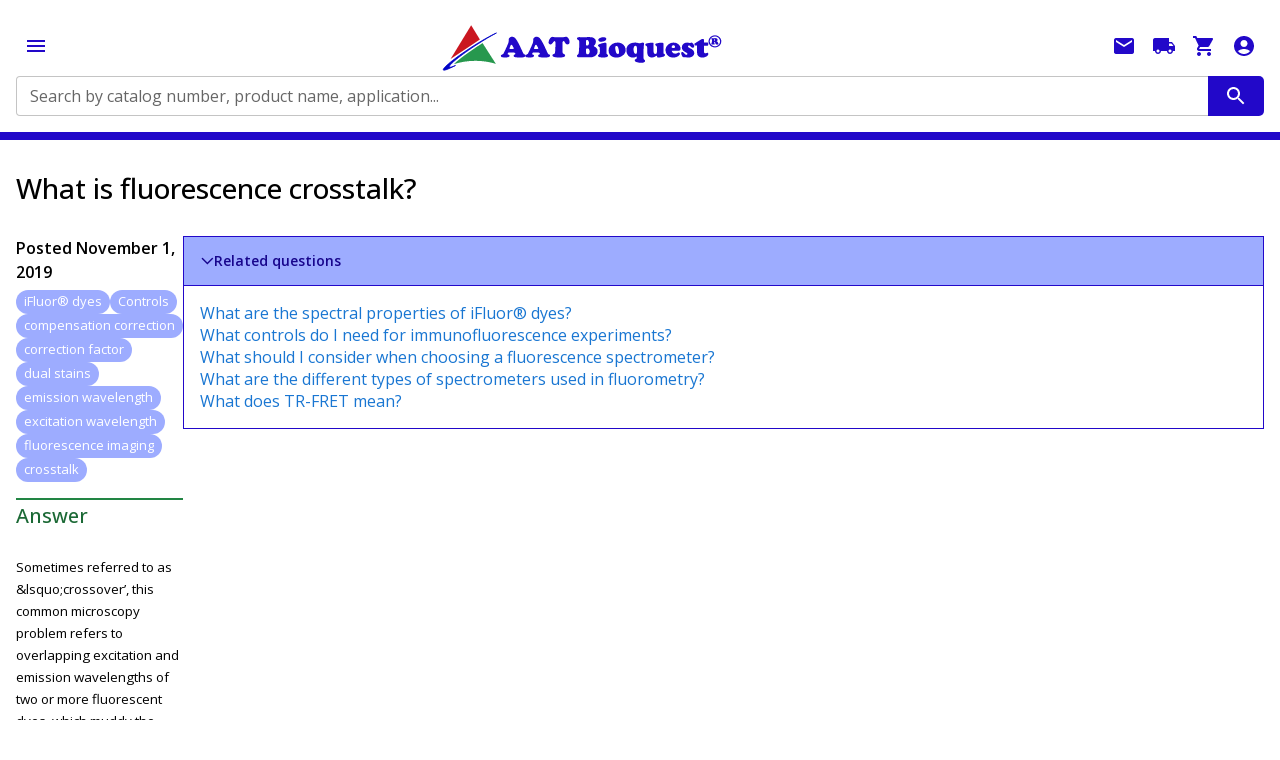

--- FILE ---
content_type: text/html; charset=utf-8
request_url: https://www.aatbio.com/resources/faq-frequently-asked-questions/What-is-fluorescence-crosstalk
body_size: 38695
content:
<!DOCTYPE html><html lang="en" class="__className_113534" style="scrollbar-gutter:stable"><head><meta charSet="utf-8"/><meta name="viewport" content="width=device-width, initial-scale=1"/><link rel="preload" href="/_next/static/media/403511e41efd5e81-s.p.woff2" as="font" crossorigin="" type="font/woff2"/><link rel="preload" href="/_next/static/media/e807dee2426166ad-s.p.woff2" as="font" crossorigin="" type="font/woff2"/><link rel="stylesheet" href="/_next/static/css/712caf59cfe5cf6b.css" data-precedence="next"/><link rel="preload" as="script" fetchPriority="low" href="/_next/static/chunks/webpack-88556789d38c09c4.js"/><script src="/_next/static/chunks/4bd1b696-100b9d70ed4e49c1.js" async=""></script><script src="/_next/static/chunks/1255-5e80850ee659f6b0.js" async=""></script><script src="/_next/static/chunks/main-app-ab3025793c4ee693.js" async=""></script><script src="/_next/static/chunks/5686-f2aeff9c6362aeec.js" async=""></script><script src="/_next/static/chunks/357-63d754ff83da9a8f.js" async=""></script><script src="/_next/static/chunks/3595-84da9cc97bb8a241.js" async=""></script><script src="/_next/static/chunks/4610-904e096452d2b8c6.js" async=""></script><script src="/_next/static/chunks/4647-fa68121916562ad9.js" async=""></script><script src="/_next/static/chunks/5826-c8ff42509237b182.js" async=""></script><script src="/_next/static/chunks/6855-a4e7edaaa53ef63a.js" async=""></script><script src="/_next/static/chunks/6602-56f1ffc24caded6d.js" async=""></script><script src="/_next/static/chunks/9674-7ac289c44b5c06e3.js" async=""></script><script src="/_next/static/chunks/9970-06796944fd36b9a7.js" async=""></script><script src="/_next/static/chunks/2988-57050c9ed6cccb5e.js" async=""></script><script src="/_next/static/chunks/4193-955486413725c3b2.js" async=""></script><script src="/_next/static/chunks/2124-66d9b7a9925c3a47.js" async=""></script><script src="/_next/static/chunks/712-41b3728f5212b307.js" async=""></script><script src="/_next/static/chunks/6489-9f5dcbace9d19dbe.js" async=""></script><script src="/_next/static/chunks/1356-affbe71c6444a833.js" async=""></script><script src="/_next/static/chunks/2562-9c33619c9bfaa617.js" async=""></script><script src="/_next/static/chunks/4731-8398b01d4472cb92.js" async=""></script><script src="/_next/static/chunks/1480-bd48043663dbfd6d.js" async=""></script><script src="/_next/static/chunks/app/layout-eef5f8c5f362ad20.js" async=""></script><script src="/_next/static/chunks/7961-e7bbfd0ccb03fdc7.js" async=""></script><script src="/_next/static/chunks/5218-ade3e3ff9f19d277.js" async=""></script><script src="/_next/static/chunks/app/resources/faq-frequently-asked-questions/%5Burl%5D/page-f8e38c372daed41a.js" async=""></script><script src="/_next/static/chunks/1473-aee6b523928b9e58.js" async=""></script><script src="/_next/static/chunks/2602-7c29f18f50ddfaef.js" async=""></script><script src="/_next/static/chunks/app/page-fb59776d4bcbc76f.js" async=""></script><link rel="preload" href="https://www.googletagmanager.com/gtag/js?id=G-W05079VQ7D" as="script"/><link rel="icon" href="https://images.aatbio.com/dependencies/ticon.ico"/><meta name="next-size-adjust" content=""/><title>What is fluorescence crosstalk? | AAT Bioquest</title><meta name="description" content="What is fluorescence crosstalk?"/><meta name="robots" content="index, follow"/><link rel="canonical" href="https://www.aatbio.com/resources/faq-frequently-asked-questions/What-is-fluorescence-crosstalk"/><link rel="alternate" media="only screen and (max-width: 640px)" href="https://www.aatbio.com/resources/faq-frequently-asked-questions/What-is-fluorescence-crosstalk"/><script src="/_next/static/chunks/polyfills-42372ed130431b0a.js" noModule=""></script><style data-emotion="mui-global 1prfaxn">@-webkit-keyframes mui-auto-fill{from{display:block;}}@keyframes mui-auto-fill{from{display:block;}}@-webkit-keyframes mui-auto-fill-cancel{from{display:block;}}@keyframes mui-auto-fill-cancel{from{display:block;}}</style><style data-emotion="mui 1siahhc xs3kis 1ygingn deh6ct 17gdukw 10dnvug ozshrx jtqimp xkhwq2 18px9bh 1twa55h 89dtgl 1m7zqyr 1y3risv h2v8xi 5v2ak0 81qg8w j0z90o 169st2p q7mezt 0 z0k1c6 5c5lpb dvxtzn 89p2gu 14yoxd 1apdc9h l06uy8 1dpaqlb suvlez 1svf5s9 bwllwr 1xhj18k 11n114i x6vojj w1v8dd 4ff2o 1hw4jhz zlnsq1 1wgy4t9 51eq8m 1yd4o35 1t77n4d djk0j1 1nd5pgh z7evum 19m40hq 1osviuz 5kz7rn 5sp1us 128zut7 d39h2y 1kwk655 b9zgoq j7qwjs y2a5l8 1xjpjdq slwkyq yd8sa2 hdshn8 1r4f7ii wtj9em 1lhxk0s b95f0i hx00gq 866gwg wnfue5 1y1w66g l1jrot vuxf0f iuho4z f8wb7g 1l2x495 1cbf1l2 15830to 9vd5ud 1xdhyk6 1p3o19u u7ci0f">.mui-1siahhc{width:100%;margin:0px;}.mui-xs3kis{width:100%;text-align:center;position:relative;min-height:calc(150vh - 200px);padding-bottom:200px;background-color:#FFFFFF;}.mui-1ygingn{width:100%;position:relative;z-index:1000;border-bottom-color:#2208C9;border-bottom-style:solid;}@media (min-width:0px){.mui-1ygingn{border-bottom-width:8px;}}@media (min-width:1500px){.mui-1ygingn{border-bottom-width:0;}}.mui-deh6ct{display:-webkit-box;display:-webkit-flex;display:-ms-flexbox;display:flex;-webkit-flex-direction:row;-ms-flex-direction:row;flex-direction:row;-webkit-align-items:center;-webkit-box-align:center;-ms-flex-align:center;align-items:center;-webkit-box-pack:justify;-webkit-justify-content:space-between;justify-content:space-between;padding-top:16px;padding-bottom:16px;-webkit-box-flex-wrap:wrap;-webkit-flex-wrap:wrap;-ms-flex-wrap:wrap;flex-wrap:wrap;width:1500px;background-color:aat_neutral_white.main;margin:0 auto;overflow-x:hidden;max-width:100%;text-align:left;box-sizing:border-box;}@media (min-width:0px){.mui-deh6ct{gap:0px;row-gap:16px;padding-left:16px;padding-right:16px;}}@media (min-width:1500px){.mui-deh6ct{gap:96px;row-gap:0px;padding-left:0px;padding-right:0px;}}.mui-17gdukw{-webkit-text-decoration:none;text-decoration:none;}.mui-17gdukw:hover{-webkit-text-decoration:underline;text-decoration:underline;}.mui-17gdukw img{width:100%;height:auto;object-fit:contain;max-width:300px;}.mui-10dnvug{margin:0;font:inherit;line-height:inherit;letter-spacing:inherit;color:#1976d2;max-width:calc(100% - 240px);-webkit-text-decoration:none;text-decoration:none;}.mui-10dnvug:hover{-webkit-text-decoration:underline;text-decoration:underline;}.mui-10dnvug img{width:100%;height:auto;object-fit:contain;max-width:300px;}.mui-ozshrx{display:-webkit-box;display:-webkit-flex;display:-ms-flexbox;display:flex;-webkit-flex-direction:row;-ms-flex-direction:row;flex-direction:row;-webkit-flex:1;-ms-flex:1;flex:1;}@media (min-width:0px){.mui-ozshrx{min-width:100%;-webkit-order:1;-ms-flex-order:1;order:1;}}@media (min-width:1500px){.mui-ozshrx{min-width:0;-webkit-order:initial;-ms-flex-order:initial;order:initial;}}.mui-jtqimp{-webkit-flex:1;-ms-flex:1;flex:1;}.mui-jtqimp.Mui-focused .MuiAutocomplete-clearIndicator{visibility:visible;}@media (pointer: fine){.mui-jtqimp:hover .MuiAutocomplete-clearIndicator{visibility:visible;}}.mui-jtqimp .MuiAutocomplete-tag{margin:3px;max-width:calc(100% - 6px);}.MuiAutocomplete-hasPopupIcon.mui-jtqimp .MuiAutocomplete-inputRoot,.MuiAutocomplete-hasClearIcon.mui-jtqimp .MuiAutocomplete-inputRoot{padding-right:30px;}.MuiAutocomplete-hasPopupIcon.MuiAutocomplete-hasClearIcon.mui-jtqimp .MuiAutocomplete-inputRoot{padding-right:56px;}.mui-jtqimp .MuiAutocomplete-inputRoot .MuiAutocomplete-input{width:0;min-width:30px;}.mui-jtqimp .MuiInput-root{padding-bottom:1px;}.mui-jtqimp .MuiInput-root .MuiInput-input{padding:4px 4px 4px 0px;}.mui-jtqimp .MuiInput-root.MuiInputBase-sizeSmall .MuiInput-input{padding:2px 4px 3px 0;}.mui-jtqimp .MuiOutlinedInput-root{padding:9px;}.MuiAutocomplete-hasPopupIcon.mui-jtqimp .MuiOutlinedInput-root,.MuiAutocomplete-hasClearIcon.mui-jtqimp .MuiOutlinedInput-root{padding-right:39px;}.MuiAutocomplete-hasPopupIcon.MuiAutocomplete-hasClearIcon.mui-jtqimp .MuiOutlinedInput-root{padding-right:65px;}.mui-jtqimp .MuiOutlinedInput-root .MuiAutocomplete-input{padding:7.5px 4px 7.5px 5px;}.mui-jtqimp .MuiOutlinedInput-root .MuiAutocomplete-endAdornment{right:9px;}.mui-jtqimp .MuiOutlinedInput-root.MuiInputBase-sizeSmall{padding-top:6px;padding-bottom:6px;padding-left:6px;}.mui-jtqimp .MuiOutlinedInput-root.MuiInputBase-sizeSmall .MuiAutocomplete-input{padding:2.5px 4px 2.5px 8px;}.mui-jtqimp .MuiFilledInput-root{padding-top:19px;padding-left:8px;}.MuiAutocomplete-hasPopupIcon.mui-jtqimp .MuiFilledInput-root,.MuiAutocomplete-hasClearIcon.mui-jtqimp .MuiFilledInput-root{padding-right:39px;}.MuiAutocomplete-hasPopupIcon.MuiAutocomplete-hasClearIcon.mui-jtqimp .MuiFilledInput-root{padding-right:65px;}.mui-jtqimp .MuiFilledInput-root .MuiFilledInput-input{padding:7px 4px;}.mui-jtqimp .MuiFilledInput-root .MuiAutocomplete-endAdornment{right:9px;}.mui-jtqimp .MuiFilledInput-root.MuiInputBase-sizeSmall{padding-bottom:1px;}.mui-jtqimp .MuiFilledInput-root.MuiInputBase-sizeSmall .MuiFilledInput-input{padding:2.5px 4px;}.mui-jtqimp .MuiInputBase-hiddenLabel{padding-top:8px;}.mui-jtqimp .MuiFilledInput-root.MuiInputBase-hiddenLabel{padding-top:0;padding-bottom:0;}.mui-jtqimp .MuiFilledInput-root.MuiInputBase-hiddenLabel .MuiAutocomplete-input{padding-top:16px;padding-bottom:17px;}.mui-jtqimp .MuiFilledInput-root.MuiInputBase-hiddenLabel.MuiInputBase-sizeSmall .MuiAutocomplete-input{padding-top:8px;padding-bottom:9px;}.mui-jtqimp .MuiAutocomplete-input{-webkit-box-flex:1;-webkit-flex-grow:1;-ms-flex-positive:1;flex-grow:1;text-overflow:ellipsis;opacity:0;}.mui-jtqimp .MuiAutocomplete-input{opacity:1;}.mui-xkhwq2{width:100%;background-color:#FFFFFF;}.mui-xkhwq2 fieldset{border-right:0px solid;border-top-right-radius:0;border-bottom-right-radius:0;}.mui-18px9bh{display:-webkit-inline-box;display:-webkit-inline-flex;display:-ms-inline-flexbox;display:inline-flex;-webkit-flex-direction:column;-ms-flex-direction:column;flex-direction:column;position:relative;min-width:0;padding:0;margin:0;border:0;vertical-align:top;width:100%;background-color:#FFFFFF;}.mui-18px9bh fieldset{border-right:0px solid;border-top-right-radius:0;border-bottom-right-radius:0;}.mui-1twa55h{display:block;transform-origin:top left;white-space:nowrap;overflow:hidden;text-overflow:ellipsis;max-width:100%;position:absolute;left:0;top:0;-webkit-transform:translate(0, 20px) scale(1);-moz-transform:translate(0, 20px) scale(1);-ms-transform:translate(0, 20px) scale(1);transform:translate(0, 20px) scale(1);-webkit-transform:translate(0, 17px) scale(1);-moz-transform:translate(0, 17px) scale(1);-ms-transform:translate(0, 17px) scale(1);transform:translate(0, 17px) scale(1);-webkit-transition:color 200ms cubic-bezier(0.0, 0, 0.2, 1) 0ms,-webkit-transform 200ms cubic-bezier(0.0, 0, 0.2, 1) 0ms,max-width 200ms cubic-bezier(0.0, 0, 0.2, 1) 0ms;transition:color 200ms cubic-bezier(0.0, 0, 0.2, 1) 0ms,transform 200ms cubic-bezier(0.0, 0, 0.2, 1) 0ms,max-width 200ms cubic-bezier(0.0, 0, 0.2, 1) 0ms;z-index:1;pointer-events:none;-webkit-transform:translate(14px, 16px) scale(1);-moz-transform:translate(14px, 16px) scale(1);-ms-transform:translate(14px, 16px) scale(1);transform:translate(14px, 16px) scale(1);max-width:calc(100% - 24px);-webkit-transform:translate(14px, 9px) scale(1);-moz-transform:translate(14px, 9px) scale(1);-ms-transform:translate(14px, 9px) scale(1);transform:translate(14px, 9px) scale(1);}.mui-89dtgl{color:rgba(0, 0, 0, 0.6);font-family:Open sans;font-weight:400;font-size:1rem;line-height:1.4375em;padding:0;position:relative;display:block;transform-origin:top left;white-space:nowrap;overflow:hidden;text-overflow:ellipsis;max-width:100%;position:absolute;left:0;top:0;-webkit-transform:translate(0, 20px) scale(1);-moz-transform:translate(0, 20px) scale(1);-ms-transform:translate(0, 20px) scale(1);transform:translate(0, 20px) scale(1);-webkit-transform:translate(0, 17px) scale(1);-moz-transform:translate(0, 17px) scale(1);-ms-transform:translate(0, 17px) scale(1);transform:translate(0, 17px) scale(1);-webkit-transition:color 200ms cubic-bezier(0.0, 0, 0.2, 1) 0ms,-webkit-transform 200ms cubic-bezier(0.0, 0, 0.2, 1) 0ms,max-width 200ms cubic-bezier(0.0, 0, 0.2, 1) 0ms;transition:color 200ms cubic-bezier(0.0, 0, 0.2, 1) 0ms,transform 200ms cubic-bezier(0.0, 0, 0.2, 1) 0ms,max-width 200ms cubic-bezier(0.0, 0, 0.2, 1) 0ms;z-index:1;pointer-events:none;-webkit-transform:translate(14px, 16px) scale(1);-moz-transform:translate(14px, 16px) scale(1);-ms-transform:translate(14px, 16px) scale(1);transform:translate(14px, 16px) scale(1);max-width:calc(100% - 24px);-webkit-transform:translate(14px, 9px) scale(1);-moz-transform:translate(14px, 9px) scale(1);-ms-transform:translate(14px, 9px) scale(1);transform:translate(14px, 9px) scale(1);}.mui-89dtgl.Mui-focused{color:#1976d2;}.mui-89dtgl.Mui-disabled{color:rgba(0, 0, 0, 0.38);}.mui-89dtgl.Mui-error{color:#d32f2f;}.mui-1m7zqyr{font-family:Open sans;font-weight:400;font-size:1rem;line-height:1.4375em;color:rgba(0, 0, 0, 0.87);box-sizing:border-box;position:relative;cursor:text;display:-webkit-inline-box;display:-webkit-inline-flex;display:-ms-inline-flexbox;display:inline-flex;-webkit-align-items:center;-webkit-box-align:center;-ms-flex-align:center;align-items:center;position:relative;border-radius:4px;}.mui-1m7zqyr.Mui-disabled{color:rgba(0, 0, 0, 0.38);cursor:default;}.mui-1m7zqyr:hover .MuiOutlinedInput-notchedOutline{border-color:rgba(0, 0, 0, 0.87);}@media (hover: none){.mui-1m7zqyr:hover .MuiOutlinedInput-notchedOutline{border-color:rgba(0, 0, 0, 0.23);}}.mui-1m7zqyr.Mui-focused .MuiOutlinedInput-notchedOutline{border-width:2px;}.mui-1m7zqyr.Mui-focused .MuiOutlinedInput-notchedOutline{border-color:#1976d2;}.mui-1m7zqyr.Mui-error .MuiOutlinedInput-notchedOutline{border-color:#d32f2f;}.mui-1m7zqyr.Mui-disabled .MuiOutlinedInput-notchedOutline{border-color:rgba(0, 0, 0, 0.26);}.mui-1y3risv{font:inherit;letter-spacing:inherit;color:currentColor;padding:4px 0 5px;border:0;box-sizing:content-box;background:none;height:1.4375em;margin:0;-webkit-tap-highlight-color:transparent;display:block;min-width:0;width:100%;-webkit-animation-name:mui-auto-fill-cancel;animation-name:mui-auto-fill-cancel;-webkit-animation-duration:10ms;animation-duration:10ms;padding-top:1px;-moz-appearance:textfield;padding:16.5px 14px;padding:8.5px 14px;}.mui-1y3risv::-webkit-input-placeholder{color:currentColor;opacity:0.42;-webkit-transition:opacity 200ms cubic-bezier(0.4, 0, 0.2, 1) 0ms;transition:opacity 200ms cubic-bezier(0.4, 0, 0.2, 1) 0ms;}.mui-1y3risv::-moz-placeholder{color:currentColor;opacity:0.42;-webkit-transition:opacity 200ms cubic-bezier(0.4, 0, 0.2, 1) 0ms;transition:opacity 200ms cubic-bezier(0.4, 0, 0.2, 1) 0ms;}.mui-1y3risv::-ms-input-placeholder{color:currentColor;opacity:0.42;-webkit-transition:opacity 200ms cubic-bezier(0.4, 0, 0.2, 1) 0ms;transition:opacity 200ms cubic-bezier(0.4, 0, 0.2, 1) 0ms;}.mui-1y3risv:focus{outline:0;}.mui-1y3risv:invalid{box-shadow:none;}.mui-1y3risv::-webkit-search-decoration{-webkit-appearance:none;}label[data-shrink=false]+.MuiInputBase-formControl .mui-1y3risv::-webkit-input-placeholder{opacity:0!important;}label[data-shrink=false]+.MuiInputBase-formControl .mui-1y3risv::-moz-placeholder{opacity:0!important;}label[data-shrink=false]+.MuiInputBase-formControl .mui-1y3risv::-ms-input-placeholder{opacity:0!important;}label[data-shrink=false]+.MuiInputBase-formControl .mui-1y3risv:focus::-webkit-input-placeholder{opacity:0.42;}label[data-shrink=false]+.MuiInputBase-formControl .mui-1y3risv:focus::-moz-placeholder{opacity:0.42;}label[data-shrink=false]+.MuiInputBase-formControl .mui-1y3risv:focus::-ms-input-placeholder{opacity:0.42;}.mui-1y3risv.Mui-disabled{opacity:1;-webkit-text-fill-color:rgba(0, 0, 0, 0.38);}.mui-1y3risv:-webkit-autofill{-webkit-animation-duration:5000s;animation-duration:5000s;-webkit-animation-name:mui-auto-fill;animation-name:mui-auto-fill;}.mui-1y3risv:-webkit-autofill{border-radius:inherit;}.mui-h2v8xi{border-color:rgba(0, 0, 0, 0.23);}.mui-5v2ak0{text-align:left;position:absolute;bottom:0;right:0;top:-5px;left:0;margin:0;padding:0 8px;pointer-events:none;border-radius:inherit;border-style:solid;border-width:1px;overflow:hidden;min-width:0%;border-color:rgba(0, 0, 0, 0.23);}.mui-81qg8w{float:unset;width:auto;overflow:hidden;display:block;padding:0;height:11px;font-size:0.75em;visibility:hidden;max-width:0.01px;-webkit-transition:max-width 50ms cubic-bezier(0.0, 0, 0.2, 1) 0ms;transition:max-width 50ms cubic-bezier(0.0, 0, 0.2, 1) 0ms;white-space:nowrap;}.mui-81qg8w>span{padding-left:5px;padding-right:5px;display:inline-block;opacity:0;visibility:visible;}.mui-j0z90o{text-align:center;-webkit-flex:0 0 auto;-ms-flex:0 0 auto;flex:0 0 auto;font-size:1.5rem;padding:8px;border-radius:50%;color:rgba(0, 0, 0, 0.54);-webkit-transition:background-color 150ms cubic-bezier(0.4, 0, 0.2, 1) 0ms;transition:background-color 150ms cubic-bezier(0.4, 0, 0.2, 1) 0ms;--IconButton-hoverBg:rgba(0, 0, 0, 0.04);padding:12px;font-size:1.75rem;background-color:#2208C9;border-radius:0;border-top-right-radius:5px;border-bottom-right-radius:5px;color:#fff;padding-top:8px;padding-bottom:8px;padding-left:16px;padding-right:16px;}.mui-j0z90o:hover{background-color:var(--IconButton-hoverBg);}@media (hover: none){.mui-j0z90o:hover{background-color:transparent;}}.mui-j0z90o.Mui-disabled{background-color:transparent;color:rgba(0, 0, 0, 0.26);}.mui-j0z90o.MuiIconButton-loading{color:transparent;}.mui-j0z90o:hover{background-color:#2208C9;}.mui-169st2p{display:-webkit-inline-box;display:-webkit-inline-flex;display:-ms-inline-flexbox;display:inline-flex;-webkit-align-items:center;-webkit-box-align:center;-ms-flex-align:center;align-items:center;-webkit-box-pack:center;-ms-flex-pack:center;-webkit-justify-content:center;justify-content:center;position:relative;box-sizing:border-box;-webkit-tap-highlight-color:transparent;background-color:transparent;outline:0;border:0;margin:0;border-radius:0;padding:0;cursor:pointer;-webkit-user-select:none;-moz-user-select:none;-ms-user-select:none;user-select:none;vertical-align:middle;-moz-appearance:none;-webkit-appearance:none;-webkit-text-decoration:none;text-decoration:none;color:inherit;text-align:center;-webkit-flex:0 0 auto;-ms-flex:0 0 auto;flex:0 0 auto;font-size:1.5rem;padding:8px;border-radius:50%;color:rgba(0, 0, 0, 0.54);-webkit-transition:background-color 150ms cubic-bezier(0.4, 0, 0.2, 1) 0ms;transition:background-color 150ms cubic-bezier(0.4, 0, 0.2, 1) 0ms;--IconButton-hoverBg:rgba(0, 0, 0, 0.04);padding:12px;font-size:1.75rem;background-color:#2208C9;border-radius:0;border-top-right-radius:5px;border-bottom-right-radius:5px;color:#fff;padding-top:8px;padding-bottom:8px;padding-left:16px;padding-right:16px;}.mui-169st2p::-moz-focus-inner{border-style:none;}.mui-169st2p.Mui-disabled{pointer-events:none;cursor:default;}@media print{.mui-169st2p{-webkit-print-color-adjust:exact;color-adjust:exact;}}.mui-169st2p:hover{background-color:var(--IconButton-hoverBg);}@media (hover: none){.mui-169st2p:hover{background-color:transparent;}}.mui-169st2p.Mui-disabled{background-color:transparent;color:rgba(0, 0, 0, 0.26);}.mui-169st2p.MuiIconButton-loading{color:transparent;}.mui-169st2p:hover{background-color:#2208C9;}.mui-q7mezt{-webkit-user-select:none;-moz-user-select:none;-ms-user-select:none;user-select:none;width:1em;height:1em;display:inline-block;-webkit-flex-shrink:0;-ms-flex-negative:0;flex-shrink:0;-webkit-transition:fill 200ms cubic-bezier(0.4, 0, 0.2, 1) 0ms;transition:fill 200ms cubic-bezier(0.4, 0, 0.2, 1) 0ms;fill:currentColor;font-size:1.5rem;}.mui-z0k1c6{text-align:center;-webkit-flex:0 0 auto;-ms-flex:0 0 auto;flex:0 0 auto;font-size:1.5rem;padding:8px;border-radius:50%;color:rgba(0, 0, 0, 0.54);-webkit-transition:background-color 150ms cubic-bezier(0.4, 0, 0.2, 1) 0ms;transition:background-color 150ms cubic-bezier(0.4, 0, 0.2, 1) 0ms;--IconButton-hoverBg:rgba(0, 0, 0, 0.04);color:#2208C9;--IconButton-hoverBg:rgba(34, 8, 201, 0.04);}.mui-z0k1c6:hover{background-color:var(--IconButton-hoverBg);}@media (hover: none){.mui-z0k1c6:hover{background-color:transparent;}}.mui-z0k1c6.Mui-disabled{background-color:transparent;color:rgba(0, 0, 0, 0.26);}.mui-z0k1c6.MuiIconButton-loading{color:transparent;}.mui-5c5lpb{display:-webkit-inline-box;display:-webkit-inline-flex;display:-ms-inline-flexbox;display:inline-flex;-webkit-align-items:center;-webkit-box-align:center;-ms-flex-align:center;align-items:center;-webkit-box-pack:center;-ms-flex-pack:center;-webkit-justify-content:center;justify-content:center;position:relative;box-sizing:border-box;-webkit-tap-highlight-color:transparent;background-color:transparent;outline:0;border:0;margin:0;border-radius:0;padding:0;cursor:pointer;-webkit-user-select:none;-moz-user-select:none;-ms-user-select:none;user-select:none;vertical-align:middle;-moz-appearance:none;-webkit-appearance:none;-webkit-text-decoration:none;text-decoration:none;color:inherit;text-align:center;-webkit-flex:0 0 auto;-ms-flex:0 0 auto;flex:0 0 auto;font-size:1.5rem;padding:8px;border-radius:50%;color:rgba(0, 0, 0, 0.54);-webkit-transition:background-color 150ms cubic-bezier(0.4, 0, 0.2, 1) 0ms;transition:background-color 150ms cubic-bezier(0.4, 0, 0.2, 1) 0ms;--IconButton-hoverBg:rgba(0, 0, 0, 0.04);color:#2208C9;--IconButton-hoverBg:rgba(34, 8, 201, 0.04);}.mui-5c5lpb::-moz-focus-inner{border-style:none;}.mui-5c5lpb.Mui-disabled{pointer-events:none;cursor:default;}@media print{.mui-5c5lpb{-webkit-print-color-adjust:exact;color-adjust:exact;}}.mui-5c5lpb:hover{background-color:var(--IconButton-hoverBg);}@media (hover: none){.mui-5c5lpb:hover{background-color:transparent;}}.mui-5c5lpb.Mui-disabled{background-color:transparent;color:rgba(0, 0, 0, 0.26);}.mui-5c5lpb.MuiIconButton-loading{color:transparent;}.mui-dvxtzn{display:-webkit-box;display:-webkit-flex;display:-ms-flexbox;display:flex;-webkit-flex-direction:column;-ms-flex-direction:column;flex-direction:column;-webkit-align-items:center;-webkit-box-align:center;-ms-flex-align:center;align-items:center;}.mui-89p2gu{margin:0;font-family:Open sans;font-weight:400;font-size:0.875rem;line-height:1.43;margin-bottom:0.35em;}@media (min-width:0px){.mui-89p2gu{display:none;}}@media (min-width:1500px){.mui-89p2gu{display:block;}}.mui-14yoxd{z-index:1200;}.mui-1apdc9h{position:relative;display:-webkit-inline-box;display:-webkit-inline-flex;display:-ms-inline-flexbox;display:inline-flex;vertical-align:middle;-webkit-flex-shrink:0;-ms-flex-negative:0;flex-shrink:0;}.mui-1apdc9h .MuiBadge-badge{right:12px;top:-3px;color:#27974D;}.mui-l06uy8{display:-webkit-box;display:-webkit-flex;display:-ms-flexbox;display:flex;-webkit-flex-direction:row;-ms-flex-direction:row;flex-direction:row;-webkit-box-flex-wrap:wrap;-webkit-flex-wrap:wrap;-ms-flex-wrap:wrap;flex-wrap:wrap;-webkit-box-pack:center;-ms-flex-pack:center;-webkit-justify-content:center;justify-content:center;-webkit-align-content:center;-ms-flex-line-pack:center;align-content:center;-webkit-align-items:center;-webkit-box-align:center;-ms-flex-align:center;align-items:center;position:absolute;box-sizing:border-box;font-family:Open sans;font-weight:500;font-size:0.75rem;min-width:20px;line-height:1;padding:0 6px;height:20px;border-radius:10px;z-index:1;-webkit-transition:-webkit-transform 225ms cubic-bezier(0.4, 0, 0.2, 1) 0ms;transition:transform 225ms cubic-bezier(0.4, 0, 0.2, 1) 0ms;top:0;right:0;-webkit-transform:scale(1) translate(50%, -50%);-moz-transform:scale(1) translate(50%, -50%);-ms-transform:scale(1) translate(50%, -50%);transform:scale(1) translate(50%, -50%);transform-origin:100% 0%;-webkit-transition:-webkit-transform 195ms cubic-bezier(0.4, 0, 0.2, 1) 0ms;transition:transform 195ms cubic-bezier(0.4, 0, 0.2, 1) 0ms;}.mui-l06uy8.MuiBadge-invisible{-webkit-transform:scale(0) translate(50%, -50%);-moz-transform:scale(0) translate(50%, -50%);-ms-transform:scale(0) translate(50%, -50%);transform:scale(0) translate(50%, -50%);}.mui-1dpaqlb{box-shadow:rgba(2, 1, 1, 0.15) 0px 3px 3px 0px;position:relative;left:-24px;width:calc(100% + 24px);background-color:#2208C9;}@media (min-width:0px){.mui-1dpaqlb{display:none;}}@media (min-width:1500px){.mui-1dpaqlb{display:block;}}.mui-suvlez{width:1500px;background-color:transparent;margin:0 auto;overflow-x:hidden;max-width:100%;text-align:left;box-sizing:border-box;}@media (min-width:0px){.mui-suvlez{padding-left:16px;padding-right:16px;}}@media (min-width:1500px){.mui-suvlez{padding-left:0px;padding-right:0px;}}.mui-1svf5s9{width:1500px;background-color:aat_neutral_white.main;margin:0 auto;overflow-x:hidden;max-width:100%;text-align:left;box-sizing:border-box;}@media (min-width:0px){.mui-1svf5s9{padding-left:16px;padding-right:16px;}}@media (min-width:1500px){.mui-1svf5s9{padding-left:0px;padding-right:0px;}}@media (min-width:0px){.mui-bwllwr{display:block;}}@media (min-width:1500px){.mui-bwllwr{display:none;}}.mui-1xhj18k{display:-webkit-box;display:-webkit-flex;display:-ms-flexbox;display:flex;-webkit-flex-direction:row;-ms-flex-direction:row;flex-direction:row;}.mui-11n114i{display:-webkit-box;display:-webkit-flex;display:-ms-flexbox;display:flex;-webkit-flex-direction:row;-ms-flex-direction:row;flex-direction:row;-webkit-align-items:center;-webkit-box-align:center;-ms-flex-align:center;align-items:center;padding:16px;cursor:pointer;background-color:transparent;}.mui-x6vojj{margin:0;font-family:Open sans;font-weight:400;font-size:0.875rem;line-height:1.43;color:#FFFFFF;font-weight:600;}.mui-x6vojj color{light:#FFFFFF;dark:#FFFFFF;main:#FFFFFF;contrast-text:#111111;}.mui-w1v8dd{-webkit-user-select:none;-moz-user-select:none;-ms-user-select:none;user-select:none;width:1em;height:1em;display:inline-block;-webkit-flex-shrink:0;-ms-flex-negative:0;flex-shrink:0;-webkit-transition:fill 200ms cubic-bezier(0.4, 0, 0.2, 1) 0ms;transition:fill 200ms cubic-bezier(0.4, 0, 0.2, 1) 0ms;fill:currentColor;font-size:1.25rem;color:#FFFFFF;}.mui-4ff2o{margin:0;font-family:Open sans;font-weight:300;font-size:6rem;line-height:1.167;margin-bottom:0.35em;font-size:28px;font-weight:500;margin-top:32px;margin-bottom:32px;}.mui-1hw4jhz{display:-webkit-box;display:-webkit-flex;display:-ms-flexbox;display:flex;-webkit-flex-direction:column;-ms-flex-direction:column;flex-direction:column;-webkit-align-items:center;-webkit-box-align:center;-ms-flex-align:center;align-items:center;gap:8px;padding-top:16px;padding-bottom:16px;position:absolute;bottom:-20px;left:0;right:0;max-height:200px;box-sizing:border-box;color:#333333;overflow:auto;background-color:#F7F7F5;}.mui-zlnsq1 .MuiBreadcrumbs-ol{-webkit-box-pack:center;-ms-flex-pack:center;-webkit-justify-content:center;justify-content:center;-webkit-align-items:flex-start;-webkit-box-align:flex-start;-ms-flex-align:flex-start;align-items:flex-start;}.mui-1wgy4t9{margin:0;font-family:Open sans;font-weight:400;font-size:1rem;line-height:1.5;color:rgba(0, 0, 0, 0.6);}.mui-1wgy4t9 .MuiBreadcrumbs-ol{-webkit-box-pack:center;-ms-flex-pack:center;-webkit-justify-content:center;justify-content:center;-webkit-align-items:flex-start;-webkit-box-align:flex-start;-ms-flex-align:flex-start;align-items:flex-start;}.mui-51eq8m{display:-webkit-box;display:-webkit-flex;display:-ms-flexbox;display:flex;-webkit-box-flex-wrap:wrap;-webkit-flex-wrap:wrap;-ms-flex-wrap:wrap;flex-wrap:wrap;-webkit-align-items:center;-webkit-box-align:center;-ms-flex-align:center;align-items:center;padding:0;margin:0;list-style:none;}.mui-1yd4o35{-webkit-text-decoration:none;text-decoration:none;word-break:normal;width:-webkit-fit-content;width:-moz-fit-content;width:fit-content;}.mui-1yd4o35:hover{-webkit-text-decoration:underline;text-decoration:underline;}.mui-1t77n4d{margin:0;font:inherit;line-height:inherit;letter-spacing:inherit;color:#1976d2;-webkit-text-decoration:none;text-decoration:none;word-break:normal;width:-webkit-fit-content;width:-moz-fit-content;width:fit-content;}.mui-1t77n4d:hover{-webkit-text-decoration:underline;text-decoration:underline;}.mui-djk0j1{margin:0;font-family:Open sans;font-weight:400;font-size:0.875rem;line-height:1.43;color:#333333;margin-bottom:0.35em;text-align:center;}.mui-djk0j1 color{main:#333333;}.mui-1nd5pgh{display:-webkit-box;display:-webkit-flex;display:-ms-flexbox;display:flex;-webkit-user-select:none;-moz-user-select:none;-ms-user-select:none;user-select:none;margin-left:8px;margin-right:8px;}.mui-z7evum{display:-webkit-box;display:-webkit-flex;display:-ms-flexbox;display:flex;-webkit-flex-direction:row;-ms-flex-direction:row;flex-direction:row;-webkit-box-flex-wrap:wrap;-webkit-flex-wrap:wrap;-ms-flex-wrap:wrap;flex-wrap:wrap;-webkit-box-pack:center;-ms-flex-pack:center;-webkit-justify-content:center;justify-content:center;-webkit-column-gap:40px;column-gap:40px;}.mui-19m40hq{margin:0;font-family:Open sans;font-weight:400;font-size:0.875rem;line-height:1.43;color:#333333;margin-bottom:0.35em;}.mui-19m40hq color{main:#333333;}.mui-1osviuz{margin:0;font-family:Open sans;font-weight:400;font-size:0.75rem;line-height:1.66;margin-bottom:0.35em;}.mui-5kz7rn{display:-webkit-box;display:-webkit-flex;display:-ms-flexbox;display:flex;-webkit-flex-direction:row;-ms-flex-direction:row;flex-direction:row;gap:32px;}.mui-5sp1us{display:-webkit-box;display:-webkit-flex;display:-ms-flexbox;display:flex;-webkit-flex-direction:column;-ms-flex-direction:column;flex-direction:column;gap:16px;-webkit-flex:1;-ms-flex:1;flex:1;}.mui-128zut7{margin:0;font-family:Open sans;font-weight:400;font-size:1rem;line-height:1.5;margin-bottom:0.35em;font-weight:600;}.mui-d39h2y{display:-webkit-box;display:-webkit-flex;display:-ms-flexbox;display:flex;-webkit-flex-direction:row;-ms-flex-direction:row;flex-direction:row;-webkit-column-gap:32px;column-gap:32px;row-gap:16px;-webkit-box-flex-wrap:wrap;-webkit-flex-wrap:wrap;-ms-flex-wrap:wrap;flex-wrap:wrap;margin-bottom:16px;}.mui-1kwk655{max-width:100%;font-family:Open sans;font-size:0.8125rem;display:-webkit-inline-box;display:-webkit-inline-flex;display:-ms-inline-flexbox;display:inline-flex;-webkit-align-items:center;-webkit-box-align:center;-ms-flex-align:center;align-items:center;-webkit-box-pack:center;-ms-flex-pack:center;-webkit-justify-content:center;justify-content:center;height:32px;line-height:1.5;color:rgba(0, 0, 0, 0.87);background-color:rgba(0, 0, 0, 0.08);border-radius:16px;white-space:nowrap;-webkit-transition:background-color 300ms cubic-bezier(0.4, 0, 0.2, 1) 0ms,box-shadow 300ms cubic-bezier(0.4, 0, 0.2, 1) 0ms;transition:background-color 300ms cubic-bezier(0.4, 0, 0.2, 1) 0ms,box-shadow 300ms cubic-bezier(0.4, 0, 0.2, 1) 0ms;cursor:unset;outline:0;-webkit-text-decoration:none;text-decoration:none;border:0;padding:0;vertical-align:middle;box-sizing:border-box;height:24px;background-color:#9DACFF;color:#FFFFFF;cursor:pointer;}.mui-1kwk655.Mui-disabled{opacity:0.38;pointer-events:none;}.mui-1kwk655 .MuiChip-avatar{margin-left:5px;margin-right:-6px;width:24px;height:24px;color:#616161;font-size:0.75rem;}.mui-1kwk655 .MuiChip-avatarColorPrimary{color:#fff;background-color:#1565c0;}.mui-1kwk655 .MuiChip-avatarColorSecondary{color:#fff;background-color:#7b1fa2;}.mui-1kwk655 .MuiChip-avatarSmall{margin-left:4px;margin-right:-4px;width:18px;height:18px;font-size:0.625rem;}.mui-1kwk655 .MuiChip-icon{margin-left:5px;margin-right:-6px;}.mui-1kwk655 .MuiChip-deleteIcon{-webkit-tap-highlight-color:transparent;color:rgba(0, 0, 0, 0.26);font-size:22px;cursor:pointer;margin:0 5px 0 -6px;}.mui-1kwk655 .MuiChip-deleteIcon:hover{color:rgba(0, 0, 0, 0.4);}.mui-1kwk655 .MuiChip-icon{font-size:18px;margin-left:4px;margin-right:-4px;}.mui-1kwk655 .MuiChip-deleteIcon{font-size:16px;margin-right:4px;margin-left:-4px;}.mui-1kwk655 .MuiChip-icon{color:#616161;}.mui-b9zgoq{overflow:hidden;text-overflow:ellipsis;padding-left:12px;padding-right:12px;white-space:nowrap;padding-left:8px;padding-right:8px;}.mui-j7qwjs{display:-webkit-box;display:-webkit-flex;display:-ms-flexbox;display:flex;-webkit-flex-direction:column;-ms-flex-direction:column;flex-direction:column;}.mui-y2a5l8{margin:0;-webkit-flex-shrink:0;-ms-flex-negative:0;flex-shrink:0;border-width:0;border-style:solid;border-color:rgba(0, 0, 0, 0.12);border-bottom-width:thin;background-color:#27974D;border-bottom-width:2px;}.mui-1xjpjdq{margin:0;font-family:Open sans;font-weight:500;font-size:1.25rem;line-height:1.6;color:#1B6935;margin-bottom:0.35em;}.mui-1xjpjdq color{main:#1B6935;}.mui-slwkyq{margin:0;font-family:Open sans;font-weight:400;font-size:1rem;line-height:1.5;}.mui-yd8sa2{display:-webkit-box;display:-webkit-flex;display:-ms-flexbox;display:flex;-webkit-flex-direction:column;-ms-flex-direction:column;flex-direction:column;gap:16px;}.mui-hdshn8{margin:0;-webkit-flex-shrink:0;-ms-flex-negative:0;flex-shrink:0;border-width:0;border-style:solid;border-color:rgba(0, 0, 0, 0.12);border-bottom-width:thin;background-color:#D6F8D6;border-bottom-width:2px;}.mui-1r4f7ii{margin:0;font-family:Open sans;font-weight:500;font-size:1.25rem;line-height:1.6;color:#27974D;margin-bottom:0.35em;}.mui-1r4f7ii color{main:#27974D;}.mui-wtj9em{display:-webkit-box;display:-webkit-flex;display:-ms-flexbox;display:flex;-webkit-flex-direction:column;-ms-flex-direction:column;flex-direction:column;-webkit-align-items:flex-start;-webkit-box-align:flex-start;-ms-flex-align:flex-start;align-items:flex-start;gap:16px;}.mui-1lhxk0s{display:-webkit-box;display:-webkit-flex;display:-ms-flexbox;display:flex;-webkit-flex-direction:column;-ms-flex-direction:column;flex-direction:column;}@media (min-width:0px){.mui-1lhxk0s{width:100%;}}@media (min-width:1500px){.mui-1lhxk0s{width:450px;}}.mui-b95f0i{display:-webkit-box;display:-webkit-flex;display:-ms-flexbox;display:flex;-webkit-flex-direction:column;-ms-flex-direction:column;flex-direction:column;-webkit-flex:1;-ms-flex:1;flex:1;}.mui-hx00gq{position:relative;-webkit-transition:margin 150ms cubic-bezier(0.4, 0, 0.2, 1) 0ms;transition:margin 150ms cubic-bezier(0.4, 0, 0.2, 1) 0ms;overflow-anchor:none;border:solid 1px;border-color:#2208C9;}.mui-hx00gq::before{position:absolute;left:0;top:-1px;right:0;height:1px;content:"";opacity:1;background-color:rgba(0, 0, 0, 0.12);-webkit-transition:opacity 150ms cubic-bezier(0.4, 0, 0.2, 1) 0ms,background-color 150ms cubic-bezier(0.4, 0, 0.2, 1) 0ms;transition:opacity 150ms cubic-bezier(0.4, 0, 0.2, 1) 0ms,background-color 150ms cubic-bezier(0.4, 0, 0.2, 1) 0ms;}.mui-hx00gq:first-of-type::before{display:none;}.mui-hx00gq.Mui-expanded::before{opacity:0;}.mui-hx00gq.Mui-expanded:first-of-type{margin-top:0;}.mui-hx00gq.Mui-expanded:last-of-type{margin-bottom:0;}.mui-hx00gq.Mui-expanded+.mui-hx00gq.Mui-expanded::before{display:none;}.mui-hx00gq.Mui-disabled{background-color:rgba(0, 0, 0, 0.12);}.mui-hx00gq.Mui-expanded{margin:0px;}.mui-hx00gq:not(:last-child){border-bottom:0px solid;}.mui-hx00gq:first-of-type,.mui-hx00gq:last-of-type{border-radius:0;}.mui-hx00gq .MuiAccordionSummary-expandIconWrapper.Mui-expanded{-webkit-transform:rotate(90deg);-moz-transform:rotate(90deg);-ms-transform:rotate(90deg);transform:rotate(90deg);}.mui-866gwg{background-color:#fff;color:rgba(0, 0, 0, 0.87);-webkit-transition:box-shadow 300ms cubic-bezier(0.4, 0, 0.2, 1) 0ms;transition:box-shadow 300ms cubic-bezier(0.4, 0, 0.2, 1) 0ms;box-shadow:var(--Paper-shadow);background-image:var(--Paper-overlay);position:relative;-webkit-transition:margin 150ms cubic-bezier(0.4, 0, 0.2, 1) 0ms;transition:margin 150ms cubic-bezier(0.4, 0, 0.2, 1) 0ms;overflow-anchor:none;border:solid 1px;border-color:#2208C9;}.mui-866gwg::before{position:absolute;left:0;top:-1px;right:0;height:1px;content:"";opacity:1;background-color:rgba(0, 0, 0, 0.12);-webkit-transition:opacity 150ms cubic-bezier(0.4, 0, 0.2, 1) 0ms,background-color 150ms cubic-bezier(0.4, 0, 0.2, 1) 0ms;transition:opacity 150ms cubic-bezier(0.4, 0, 0.2, 1) 0ms,background-color 150ms cubic-bezier(0.4, 0, 0.2, 1) 0ms;}.mui-866gwg:first-of-type::before{display:none;}.mui-866gwg.Mui-expanded::before{opacity:0;}.mui-866gwg.Mui-expanded:first-of-type{margin-top:0;}.mui-866gwg.Mui-expanded:last-of-type{margin-bottom:0;}.mui-866gwg.Mui-expanded+.mui-866gwg.Mui-expanded::before{display:none;}.mui-866gwg.Mui-disabled{background-color:rgba(0, 0, 0, 0.12);}.mui-866gwg.Mui-expanded{margin:0px;}.mui-866gwg:not(:last-child){border-bottom:0px solid;}.mui-866gwg:first-of-type,.mui-866gwg:last-of-type{border-radius:0;}.mui-866gwg .MuiAccordionSummary-expandIconWrapper.Mui-expanded{-webkit-transform:rotate(90deg);-moz-transform:rotate(90deg);-ms-transform:rotate(90deg);transform:rotate(90deg);}.mui-wnfue5{all:unset;}.mui-1y1w66g{display:-webkit-box;display:-webkit-flex;display:-ms-flexbox;display:flex;width:100%;min-height:48px;padding:0px 16px;-webkit-transition:min-height 150ms cubic-bezier(0.4, 0, 0.2, 1) 0ms,background-color 150ms cubic-bezier(0.4, 0, 0.2, 1) 0ms;transition:min-height 150ms cubic-bezier(0.4, 0, 0.2, 1) 0ms,background-color 150ms cubic-bezier(0.4, 0, 0.2, 1) 0ms;gap:16px;-webkit-flex-direction:row-reverse;-ms-flex-direction:row-reverse;flex-direction:row-reverse;background-color:#9DACFF;}.mui-1y1w66g.Mui-focusVisible{background-color:rgba(0, 0, 0, 0.12);}.mui-1y1w66g.Mui-disabled{opacity:0.38;}.mui-1y1w66g:hover:not(.Mui-disabled){cursor:pointer;}.mui-l1jrot{display:-webkit-inline-box;display:-webkit-inline-flex;display:-ms-inline-flexbox;display:inline-flex;-webkit-align-items:center;-webkit-box-align:center;-ms-flex-align:center;align-items:center;-webkit-box-pack:center;-ms-flex-pack:center;-webkit-justify-content:center;justify-content:center;position:relative;box-sizing:border-box;-webkit-tap-highlight-color:transparent;background-color:transparent;outline:0;border:0;margin:0;border-radius:0;padding:0;cursor:pointer;-webkit-user-select:none;-moz-user-select:none;-ms-user-select:none;user-select:none;vertical-align:middle;-moz-appearance:none;-webkit-appearance:none;-webkit-text-decoration:none;text-decoration:none;color:inherit;display:-webkit-box;display:-webkit-flex;display:-ms-flexbox;display:flex;width:100%;min-height:48px;padding:0px 16px;-webkit-transition:min-height 150ms cubic-bezier(0.4, 0, 0.2, 1) 0ms,background-color 150ms cubic-bezier(0.4, 0, 0.2, 1) 0ms;transition:min-height 150ms cubic-bezier(0.4, 0, 0.2, 1) 0ms,background-color 150ms cubic-bezier(0.4, 0, 0.2, 1) 0ms;gap:16px;-webkit-flex-direction:row-reverse;-ms-flex-direction:row-reverse;flex-direction:row-reverse;background-color:#9DACFF;}.mui-l1jrot::-moz-focus-inner{border-style:none;}.mui-l1jrot.Mui-disabled{pointer-events:none;cursor:default;}@media print{.mui-l1jrot{-webkit-print-color-adjust:exact;color-adjust:exact;}}.mui-l1jrot.Mui-focusVisible{background-color:rgba(0, 0, 0, 0.12);}.mui-l1jrot.Mui-disabled{opacity:0.38;}.mui-l1jrot:hover:not(.Mui-disabled){cursor:pointer;}.mui-vuxf0f{display:-webkit-box;display:-webkit-flex;display:-ms-flexbox;display:flex;text-align:start;-webkit-box-flex:1;-webkit-flex-grow:1;-ms-flex-positive:1;flex-grow:1;margin:12px 0;}.mui-iuho4z{margin:0;font-family:Open sans;font-weight:400;font-size:0.875rem;line-height:1.43;color:#17058C;font-weight:600;}.mui-iuho4z color{main:#17058C;}.mui-f8wb7g{display:-webkit-box;display:-webkit-flex;display:-ms-flexbox;display:flex;color:rgba(0, 0, 0, 0.54);-webkit-transform:rotate(0deg);-moz-transform:rotate(0deg);-ms-transform:rotate(0deg);transform:rotate(0deg);-webkit-transition:-webkit-transform 150ms cubic-bezier(0.4, 0, 0.2, 1) 0ms;transition:transform 150ms cubic-bezier(0.4, 0, 0.2, 1) 0ms;}.mui-f8wb7g.Mui-expanded{-webkit-transform:rotate(180deg);-moz-transform:rotate(180deg);-ms-transform:rotate(180deg);transform:rotate(180deg);}.mui-1l2x495{-webkit-user-select:none;-moz-user-select:none;-ms-user-select:none;user-select:none;width:1em;height:1em;display:inline-block;-webkit-flex-shrink:0;-ms-flex-negative:0;flex-shrink:0;-webkit-transition:fill 200ms cubic-bezier(0.4, 0, 0.2, 1) 0ms;transition:fill 200ms cubic-bezier(0.4, 0, 0.2, 1) 0ms;fill:currentColor;font-size:1.5rem;color:#17058C;font-size:0.9rem;}.mui-1cbf1l2{height:0;overflow:hidden;-webkit-transition:height 300ms cubic-bezier(0.4, 0, 0.2, 1) 0ms;transition:height 300ms cubic-bezier(0.4, 0, 0.2, 1) 0ms;height:auto;overflow:visible;}.mui-15830to{display:-webkit-box;display:-webkit-flex;display:-ms-flexbox;display:flex;width:100%;}.mui-9vd5ud{width:100%;}.mui-1p3o19u{padding:8px 16px 16px;border-top:solid 1px;border-color:#2208C9;padding:0px;}.mui-u7ci0f{display:-webkit-box;display:-webkit-flex;display:-ms-flexbox;display:flex;-webkit-flex-direction:column;-ms-flex-direction:column;flex-direction:column;gap:32px;padding:16px;-webkit-flex:1;-ms-flex:1;flex:1;-webkit-align-items:flex-start;-webkit-box-align:flex-start;-ms-flex-align:flex-start;align-items:flex-start;}</style></head><body class="MuiBox-root mui-1siahhc"><div hidden=""><!--$--><!--/$--></div><div class="root MuiBox-root mui-xs3kis"><header><div class="MuiBox-root mui-1ygingn"><div class="MuiStack-root mui-deh6ct"><div class="MuiBox-root mui-bwllwr"><button class="MuiButtonBase-root MuiIconButton-root MuiIconButton-colorAat_blue_neutral MuiIconButton-sizeMedium mui-5c5lpb" tabindex="0" type="button" aria-label="menu"><svg class="MuiSvgIcon-root MuiSvgIcon-fontSizeMedium mui-q7mezt" focusable="false" aria-hidden="true" viewBox="0 0 24 24"><path d="M3 18h18v-2H3zm0-5h18v-2H3zm0-7v2h18V6z"></path></svg></button></div><a class="MuiTypography-root MuiTypography-inherit MuiLink-root MuiLink-underlineHover mui-10dnvug" href="/"><img alt="logo" loading="lazy" width="300" height="60" decoding="async" data-nimg="1" style="color:transparent;display:block;object-fit:contain" src="https://images.aatbio.com/navigation/logo2.svg"/></a><div class="MuiStack-root mui-ozshrx"><div class="MuiAutocomplete-root mui-jtqimp"><div class="MuiFormControl-root MuiTextField-root mui-18px9bh" autoCorrect="off"><label class="MuiFormLabel-root MuiInputLabel-root MuiInputLabel-formControl MuiInputLabel-animated MuiInputLabel-sizeSmall MuiInputLabel-outlined MuiFormLabel-colorPrimary MuiInputLabel-root MuiInputLabel-formControl MuiInputLabel-animated MuiInputLabel-sizeSmall MuiInputLabel-outlined mui-89dtgl" data-shrink="false" for="_R_jcspldb_" id="_R_jcspldb_-label">Search by catalog number, product name, application...</label><div class="MuiInputBase-root MuiOutlinedInput-root MuiInputBase-colorPrimary MuiInputBase-formControl MuiInputBase-sizeSmall MuiAutocomplete-inputRoot mui-1m7zqyr"><input aria-invalid="false" autoComplete="off" id="_R_cspldb_" type="search" class="MuiInputBase-input MuiOutlinedInput-input MuiInputBase-inputTypeSearch MuiInputBase-inputSizeSmall MuiAutocomplete-input MuiAutocomplete-inputFocused mui-1y3risv" aria-autocomplete="list" aria-expanded="false" autoCapitalize="none" spellCheck="false" role="combobox" enterKeyHint="search" value=""/><fieldset aria-hidden="true" class="MuiOutlinedInput-notchedOutline mui-5v2ak0"><legend class="mui-81qg8w"><span>Search by catalog number, product name, application...</span></legend></fieldset></div></div></div><button class="MuiButtonBase-root MuiIconButton-root MuiIconButton-sizeLarge mui-169st2p" tabindex="0" type="button" aria-label="search"><svg class="MuiSvgIcon-root MuiSvgIcon-fontSizeMedium mui-q7mezt" focusable="false" aria-hidden="true" viewBox="0 0 24 24"><path d="M15.5 14h-.79l-.28-.27C15.41 12.59 16 11.11 16 9.5 16 5.91 13.09 3 9.5 3S3 5.91 3 9.5 5.91 16 9.5 16c1.61 0 3.09-.59 4.23-1.57l.27.28v.79l5 4.99L20.49 19zm-6 0C7.01 14 5 11.99 5 9.5S7.01 5 9.5 5 14 7.01 14 9.5 11.99 14 9.5 14"></path></svg></button></div><div class="MuiBox-root mui-0"><button class="MuiButtonBase-root MuiIconButton-root MuiIconButton-colorAat_blue_neutral MuiIconButton-sizeMedium mui-5c5lpb" tabindex="0" type="button"><div class="MuiStack-root mui-dvxtzn"><svg class="MuiSvgIcon-root MuiSvgIcon-fontSizeMedium mui-q7mezt" focusable="false" aria-hidden="true" viewBox="0 0 24 24"><path d="M20 4H4c-1.1 0-1.99.9-1.99 2L2 18c0 1.1.9 2 2 2h16c1.1 0 2-.9 2-2V6c0-1.1-.9-2-2-2m0 4-8 5-8-5V6l8 5 8-5z"></path></svg><div class="MuiTypography-root MuiTypography-body2 MuiTypography-gutterBottom mui-89p2gu">Contact Us</div></div></button><button class="MuiButtonBase-root MuiIconButton-root MuiIconButton-colorAat_blue_neutral MuiIconButton-sizeMedium mui-5c5lpb" tabindex="0" type="button"><div class="MuiStack-root mui-dvxtzn"><svg class="MuiSvgIcon-root MuiSvgIcon-fontSizeMedium mui-q7mezt" focusable="false" aria-hidden="true" viewBox="0 0 24 24"><path d="M20 8h-3V4H3c-1.1 0-2 .9-2 2v11h2c0 1.66 1.34 3 3 3s3-1.34 3-3h6c0 1.66 1.34 3 3 3s3-1.34 3-3h2v-5zM6 18.5c-.83 0-1.5-.67-1.5-1.5s.67-1.5 1.5-1.5 1.5.67 1.5 1.5-.67 1.5-1.5 1.5m13.5-9 1.96 2.5H17V9.5zm-1.5 9c-.83 0-1.5-.67-1.5-1.5s.67-1.5 1.5-1.5 1.5.67 1.5 1.5-.67 1.5-1.5 1.5"></path></svg><div class="MuiTypography-root MuiTypography-body2 MuiTypography-gutterBottom mui-89p2gu">Place Order</div></div></button><button class="MuiButtonBase-root MuiIconButton-root MuiIconButton-colorAat_blue_neutral MuiIconButton-sizeMedium mui-5c5lpb" tabindex="0" type="button"><div class="MuiStack-root mui-dvxtzn"><span class="MuiBadge-root mui-1apdc9h"><svg class="MuiSvgIcon-root MuiSvgIcon-fontSizeMedium mui-q7mezt" focusable="false" aria-hidden="true" viewBox="0 0 24 24"><path d="M7 18c-1.1 0-1.99.9-1.99 2S5.9 22 7 22s2-.9 2-2-.9-2-2-2M1 2v2h2l3.6 7.59-1.35 2.45c-.16.28-.25.61-.25.96 0 1.1.9 2 2 2h12v-2H7.42c-.14 0-.25-.11-.25-.25l.03-.12.9-1.63h7.45c.75 0 1.41-.41 1.75-1.03l3.58-6.49c.08-.14.12-.31.12-.48 0-.55-.45-1-1-1H5.21l-.94-2zm16 16c-1.1 0-1.99.9-1.99 2s.89 2 1.99 2 2-.9 2-2-.9-2-2-2"></path></svg><span class="MuiBadge-badge MuiBadge-standard MuiBadge-invisible MuiBadge-anchorOriginTopRight MuiBadge-anchorOriginTopRightRectangular MuiBadge-overlapRectangular mui-l06uy8"></span></span><div class="MuiTypography-root MuiTypography-body2 MuiTypography-gutterBottom mui-89p2gu">View Cart</div></div></button><button class="MuiButtonBase-root MuiIconButton-root MuiIconButton-colorAat_blue_neutral MuiIconButton-sizeMedium mui-5c5lpb" tabindex="0" type="button"><div class="MuiStack-root mui-dvxtzn"><svg class="MuiSvgIcon-root MuiSvgIcon-fontSizeMedium mui-q7mezt" focusable="false" aria-hidden="true" viewBox="0 0 24 24"><path d="M12 2C6.48 2 2 6.48 2 12s4.48 10 10 10 10-4.48 10-10S17.52 2 12 2m0 4c1.93 0 3.5 1.57 3.5 3.5S13.93 13 12 13s-3.5-1.57-3.5-3.5S10.07 6 12 6m0 14c-2.03 0-4.43-.82-6.14-2.88C7.55 15.8 9.68 15 12 15s4.45.8 6.14 2.12C16.43 19.18 14.03 20 12 20"></path></svg><div class="MuiTypography-root MuiTypography-body2 MuiTypography-gutterBottom mui-89p2gu">My Account</div></div></button></div></div><div class="MuiBox-root mui-1dpaqlb"><div class="MuiBox-root mui-suvlez"><span class="MuiBox-root mui-0"><div class="MuiStack-root mui-1xhj18k"><div class="MuiStack-root mui-11n114i"><div class="MuiTypography-root MuiTypography-body2 mui-x6vojj">Products</div><svg class="MuiSvgIcon-root MuiSvgIcon-colorAat_white_neutral MuiSvgIcon-fontSizeSmall mui-w1v8dd" focusable="false" aria-hidden="true" viewBox="0 0 24 24"><path d="M7.41 8.59 12 13.17l4.59-4.58L18 10l-6 6-6-6z"></path></svg></div><div class="MuiStack-root mui-11n114i"><div class="MuiTypography-root MuiTypography-body2 mui-x6vojj">Technologies</div><svg class="MuiSvgIcon-root MuiSvgIcon-colorAat_white_neutral MuiSvgIcon-fontSizeSmall mui-w1v8dd" focusable="false" aria-hidden="true" viewBox="0 0 24 24"><path d="M7.41 8.59 12 13.17l4.59-4.58L18 10l-6 6-6-6z"></path></svg></div><div class="MuiStack-root mui-11n114i"><div class="MuiTypography-root MuiTypography-body2 mui-x6vojj">Applications</div><svg class="MuiSvgIcon-root MuiSvgIcon-colorAat_white_neutral MuiSvgIcon-fontSizeSmall mui-w1v8dd" focusable="false" aria-hidden="true" viewBox="0 0 24 24"><path d="M7.41 8.59 12 13.17l4.59-4.58L18 10l-6 6-6-6z"></path></svg></div><div class="MuiStack-root mui-11n114i"><div class="MuiTypography-root MuiTypography-body2 mui-x6vojj">Services</div><svg class="MuiSvgIcon-root MuiSvgIcon-colorAat_white_neutral MuiSvgIcon-fontSizeSmall mui-w1v8dd" focusable="false" aria-hidden="true" viewBox="0 0 24 24"><path d="M7.41 8.59 12 13.17l4.59-4.58L18 10l-6 6-6-6z"></path></svg></div><div class="MuiStack-root mui-11n114i"><div class="MuiTypography-root MuiTypography-body2 mui-x6vojj">Resources</div><svg class="MuiSvgIcon-root MuiSvgIcon-colorAat_white_neutral MuiSvgIcon-fontSizeSmall mui-w1v8dd" focusable="false" aria-hidden="true" viewBox="0 0 24 24"><path d="M7.41 8.59 12 13.17l4.59-4.58L18 10l-6 6-6-6z"></path></svg></div><div class="MuiStack-root mui-11n114i"><div class="MuiTypography-root MuiTypography-body2 mui-x6vojj">Selection Guides</div><svg class="MuiSvgIcon-root MuiSvgIcon-colorAat_white_neutral MuiSvgIcon-fontSizeSmall mui-w1v8dd" focusable="false" aria-hidden="true" viewBox="0 0 24 24"><path d="M7.41 8.59 12 13.17l4.59-4.58L18 10l-6 6-6-6z"></path></svg></div><div class="MuiStack-root mui-11n114i"><div class="MuiTypography-root MuiTypography-body2 mui-x6vojj">About</div><svg class="MuiSvgIcon-root MuiSvgIcon-colorAat_white_neutral MuiSvgIcon-fontSizeSmall mui-w1v8dd" focusable="false" aria-hidden="true" viewBox="0 0 24 24"><path d="M7.41 8.59 12 13.17l4.59-4.58L18 10l-6 6-6-6z"></path></svg></div></div></span></div></div></div></header><div class="content MuiBox-root mui-1svf5s9"><div class="MuiTypography-root MuiTypography-h1 MuiTypography-gutterBottom mui-4ff2o">What is fluorescence crosstalk?</div><div class="MuiStack-root mui-5kz7rn"><div class="MuiStack-root mui-5sp1us"><div class="MuiTypography-root MuiTypography-body1 MuiTypography-gutterBottom mui-128zut7">Posted <!-- -->November 1, 2019</div><div class="MuiStack-root mui-d39h2y"><a class="MuiChip-root MuiChip-filled MuiChip-sizeSmall MuiChip-colorDefault MuiChip-filledDefault mui-1kwk655" href="/search?query= iFluor® dyes"><span class="MuiChip-label MuiChip-labelSmall mui-b9zgoq"> iFluor® dyes</span></a><a class="MuiChip-root MuiChip-filled MuiChip-sizeSmall MuiChip-colorDefault MuiChip-filledDefault mui-1kwk655" href="/search?query=Controls"><span class="MuiChip-label MuiChip-labelSmall mui-b9zgoq">Controls</span></a><a class="MuiChip-root MuiChip-filled MuiChip-sizeSmall MuiChip-colorDefault MuiChip-filledDefault mui-1kwk655" href="/search?query=compensation correction"><span class="MuiChip-label MuiChip-labelSmall mui-b9zgoq">compensation correction</span></a><a class="MuiChip-root MuiChip-filled MuiChip-sizeSmall MuiChip-colorDefault MuiChip-filledDefault mui-1kwk655" href="/search?query=correction factor"><span class="MuiChip-label MuiChip-labelSmall mui-b9zgoq">correction factor</span></a><a class="MuiChip-root MuiChip-filled MuiChip-sizeSmall MuiChip-colorDefault MuiChip-filledDefault mui-1kwk655" href="/search?query=dual stains"><span class="MuiChip-label MuiChip-labelSmall mui-b9zgoq">dual stains</span></a><a class="MuiChip-root MuiChip-filled MuiChip-sizeSmall MuiChip-colorDefault MuiChip-filledDefault mui-1kwk655" href="/search?query=emission wavelength"><span class="MuiChip-label MuiChip-labelSmall mui-b9zgoq">emission wavelength</span></a><a class="MuiChip-root MuiChip-filled MuiChip-sizeSmall MuiChip-colorDefault MuiChip-filledDefault mui-1kwk655" href="/search?query=excitation wavelength"><span class="MuiChip-label MuiChip-labelSmall mui-b9zgoq">excitation wavelength</span></a><a class="MuiChip-root MuiChip-filled MuiChip-sizeSmall MuiChip-colorDefault MuiChip-filledDefault mui-1kwk655" href="/search?query=fluorescence imaging"><span class="MuiChip-label MuiChip-labelSmall mui-b9zgoq">fluorescence imaging</span></a><a class="MuiChip-root MuiChip-filled MuiChip-sizeSmall MuiChip-colorDefault MuiChip-filledDefault mui-1kwk655" href="/search?query=crosstalk"><span class="MuiChip-label MuiChip-labelSmall mui-b9zgoq">crosstalk</span></a></div><div class="MuiStack-root mui-j7qwjs"><hr class="MuiDivider-root MuiDivider-fullWidth mui-y2a5l8"/><div class="MuiTypography-root MuiTypography-h6 MuiTypography-gutterBottom mui-1xjpjdq">Answer</div><div><p style="text-align:left"><span class="MuiTypography-root MuiTypography-body1 mui-slwkyq" style="font-size:10pt">Sometimes referred to as &amp;lsquo;crossover’, this common microscopy problem refers to overlapping excitation and emission wavelengths of two or more fluorescent dyes, which muddy the signal and interfere with accurate measurement of experimental results. Overlapping spectra can give false negatives or positives, or otherwise obscure data.</span></p><p style="text-align:left"><span class="MuiTypography-root MuiTypography-body1 mui-slwkyq" style="font-size:10pt">To prevent this issue for <a title="Assaywise Article: Multicolor Labeling of Dead Cells for Flow Cytometry" href="https://www.aatbio.com/resources/assaywise/2013-2-2/multicolor-labeling-of-dead-cells-for-flow-cytometric-analysis" target="_blank">multiparameter</a> visualizations, dyes with good separation between their excitation and emission spectra should be chosen. Some dyes have wider spectra bands than others, so the researcher must take this into account. If one or more dyes must be used that will potentially overlap, choosing multiple controls (negative controls, single-dye, and others) will help compensate for the issue during data analysis. Another method of compensation is to use more narrow bandpass filters, which will help sanitize the signals, but at the cost of lower overall signal levels.</span></p><p style="text-align:left"><span class="MuiTypography-root MuiTypography-body1 mui-slwkyq" style="font-size:10pt">Careful dye selection and instrumentation, along with the use of experimental controls, will minimize the presence of fluorescence crosstalk.</span></p><p style="text-align:left"><span class="MuiTypography-root MuiTypography-body1 mui-slwkyq" style="font-size:10pt">AAT Bioquest&#x27;s <a title="Spectrum Viewer" href="https://www.aatbio.com/fluorescence-excitation-emission-spectrum-graph-viewer" target="_blank">Interactive Spectrum Viewer</a> allows easy visual comparison of the presence and degree of spectral overlap between hundreds of commonly selected fluorophores.</span></p></div></div><div class="MuiStack-root mui-yd8sa2"><div class="MuiStack-root mui-j7qwjs"><hr class="MuiDivider-root MuiDivider-fullWidth mui-hdshn8"/><div class="MuiTypography-root MuiTypography-h6 MuiTypography-gutterBottom mui-1r4f7ii">Additional resources</div></div><div class="MuiStack-root mui-wtj9em"><a class="MuiTypography-root MuiTypography-inherit MuiLink-root MuiLink-underlineHover mui-1t77n4d" target="_blank" href="https://www.aatbio.com/resources/assaywise/2012-1-1/optimized-fluorescence-labeling-solutions">Assaywise Article: Optimized Fluorescence Labeling Solutions</a><a class="MuiTypography-root MuiTypography-inherit MuiLink-root MuiLink-underlineHover mui-1t77n4d" target="_blank" href="https://www.aatbio.com/resources/application-notes/ifluor-trade-dye-selection-guide">iFluor&amp;reg; Dye Selection Guide</a><a class="MuiTypography-root MuiTypography-inherit MuiLink-root MuiLink-underlineHover mui-1t77n4d" target="_blank" href="https://www.aatbio.com/resources/application-notes/multiplexing-cell-proliferation-and-cytotoxicity-assays-using-calcein-red-and-cytocalceins">Multiplexing Cell Proliferation and Cytotoxicity Assays Using Calcein Red and CytoCalceins</a><a class="MuiTypography-root MuiTypography-inherit MuiLink-root MuiLink-underlineHover mui-1t77n4d" target="_blank" href="https://www.aatbio.com/services/assay-development#fluorescence-imaging-assays">Fluorescence Imaging Assay Development Services</a></div></div></div><div class="MuiStack-root mui-1lhxk0s"><div class="MuiStack-root mui-b95f0i"><div class="MuiPaper-root MuiPaper-elevation MuiPaper-elevation0 MuiAccordion-root Mui-expanded mui-866gwg" style="--Paper-shadow:none"><h3 class="MuiAccordion-heading mui-wnfue5"><button class="MuiButtonBase-root MuiAccordionSummary-root Mui-expanded mui-l1jrot" tabindex="0" type="button" aria-expanded="true"><span class="MuiAccordionSummary-content Mui-expanded mui-vuxf0f"><div class="MuiTypography-root MuiTypography-body2 mui-iuho4z">Related questions</div></span><span class="MuiAccordionSummary-expandIconWrapper Mui-expanded mui-f8wb7g"><svg class="MuiSvgIcon-root MuiSvgIcon-colorAat_blue_dark MuiSvgIcon-fontSizeMedium mui-1l2x495" focusable="false" aria-hidden="true" viewBox="0 0 24 24"><path d="M6.23 20.23 8 22l10-10L8 2 6.23 3.77 14.46 12z"></path></svg></span></button></h3><div class="MuiCollapse-root MuiCollapse-vertical MuiCollapse-entered mui-1cbf1l2" style="min-height:0px"><div class="MuiCollapse-wrapper MuiCollapse-vertical mui-15830to"><div class="MuiCollapse-wrapperInner MuiCollapse-vertical mui-9vd5ud"><div role="region" class="MuiAccordion-region mui-1xdhyk6"><div class="MuiAccordionDetails-root mui-1p3o19u"><div class="MuiStack-root mui-u7ci0f"><a class="MuiTypography-root MuiTypography-inherit MuiLink-root MuiLink-underlineHover mui-1t77n4d" href="What-are-the-spectral-properties-of-iFluor-dyes">What are the spectral properties of iFluor® dyes?</a><a class="MuiTypography-root MuiTypography-inherit MuiLink-root MuiLink-underlineHover mui-1t77n4d" href="What-controls-do-I-need-for-immunofluorescence-experiments">What controls do I need for immunofluorescence experiments?</a><a class="MuiTypography-root MuiTypography-inherit MuiLink-root MuiLink-underlineHover mui-1t77n4d" href="what-should-i-consider-when-choosing-a-fluorescence-spectrometer">What should I consider when choosing a fluorescence spectrometer?</a><a class="MuiTypography-root MuiTypography-inherit MuiLink-root MuiLink-underlineHover mui-1t77n4d" href="what-are-the-different-types-of-spectrometers-used-in-fluorometry">What are the different types of spectrometers used in fluorometry?</a><a class="MuiTypography-root MuiTypography-inherit MuiLink-root MuiLink-underlineHover mui-1t77n4d" href="What-does-TR-FRET-mean">What does TR-FRET mean?</a></div></div></div></div></div></div></div></div></div></div><nav><div class="MuiStack-root mui-1hw4jhz"><span class="MuiTypography-root MuiTypography-body1 MuiBreadcrumbs-root mui-1wgy4t9" itemScope="" itemType="https://schema.org/BreadcrumbList"><ol class="MuiBreadcrumbs-ol mui-51eq8m"><li class="MuiBreadcrumbs-li"><div class="MuiBox-root mui-0" itemProp="itemListElement" itemScope="" itemType="http://schema.org/ListItem"><a class="MuiTypography-root MuiTypography-inherit MuiLink-root MuiLink-underlineHover mui-1t77n4d" itemType="http://schema.org/Thing" itemProp="item" target="_blank" rel="noreferrer" href="/"><div class="MuiTypography-root MuiTypography-body2 MuiTypography-gutterBottom mui-djk0j1" itemProp="name">Home</div></a><meta itemProp="position" content="1"/></div></li><li aria-hidden="true" class="MuiBreadcrumbs-separator mui-1nd5pgh">/</li><li class="MuiBreadcrumbs-li"><div class="MuiBox-root mui-0" itemProp="itemListElement" itemScope="" itemType="http://schema.org/ListItem"><a class="MuiTypography-root MuiTypography-inherit MuiLink-root MuiLink-underlineHover mui-1t77n4d" itemType="http://schema.org/Thing" itemProp="item" target="_blank" rel="noreferrer" href="/resources/faq-frequently-asked-questions"><div class="MuiTypography-root MuiTypography-body2 MuiTypography-gutterBottom mui-djk0j1" itemProp="name">Frequently Asked Questions (FAQ)</div></a><meta itemProp="position" content="2"/></div></li><li aria-hidden="true" class="MuiBreadcrumbs-separator mui-1nd5pgh">/</li><li class="MuiBreadcrumbs-li"><div class="MuiBox-root mui-0" itemProp="itemListElement" itemScope="" itemType="http://schema.org/ListItem"><a class="MuiTypography-root MuiTypography-inherit MuiLink-root MuiLink-underlineHover mui-1t77n4d" itemType="http://schema.org/Thing" itemProp="item" target="_blank" rel="noreferrer" href="/resources/faq-frequently-asked-questions/What-is-fluorescence-crosstalk"><div class="MuiTypography-root MuiTypography-body2 MuiTypography-gutterBottom mui-djk0j1" itemProp="name">What is fluorescence crosstalk?</div></a><meta itemProp="position" content="3"/></div></li></ol></span><div class="MuiStack-root mui-z7evum"><a class="MuiTypography-root MuiTypography-inherit MuiLink-root MuiLink-underlineHover mui-1t77n4d" href="/aboutus.html"><div class="MuiTypography-root MuiTypography-body2 MuiTypography-gutterBottom mui-19m40hq">About</div></a><a class="MuiTypography-root MuiTypography-inherit MuiLink-root MuiLink-underlineHover mui-1t77n4d" href="/privacy.html"><div class="MuiTypography-root MuiTypography-body2 MuiTypography-gutterBottom mui-19m40hq">Privacy</div></a><a class="MuiTypography-root MuiTypography-inherit MuiLink-root MuiLink-underlineHover mui-1t77n4d" href="/tou.html"><div class="MuiTypography-root MuiTypography-body2 MuiTypography-gutterBottom mui-19m40hq">Terms of Use</div></a><a class="MuiTypography-root MuiTypography-inherit MuiLink-root MuiLink-underlineHover mui-1t77n4d" href="/tos.html"><div class="MuiTypography-root MuiTypography-body2 MuiTypography-gutterBottom mui-19m40hq">Terms of Sale</div></a><a class="MuiTypography-root MuiTypography-inherit MuiLink-root MuiLink-underlineHover mui-1t77n4d" href="/dlist.html"><div class="MuiTypography-root MuiTypography-body2 MuiTypography-gutterBottom mui-19m40hq">Distributors</div></a></div><div class="MuiTypography-root MuiTypography-caption MuiTypography-gutterBottom mui-1osviuz">Copyright © <!-- -->2026<!-- --> AAT Bioquest, Inc. All Rights Reserved.</div></div></nav><script id="microtag" type="application/ld+json">{
	"@type": "FAQPage",
	"@context": "https://schema.org",
	"mainEntity": [
		{
			"name": "What is fluorescence crosstalk?",
			"@type": "Question",
			"acceptedAnswer": {
				"text": "Sometimes referred to as &lsquo;crossover&rsquo;, this common microscopy problem refers to overlapping excitation and emission wavelengths of two or more fluorescent dyes, which muddy the signal and interfere with accurate measurement of experimental results. Overlapping spectra can give false negatives or positives, or otherwise obscure data.\nTo prevent this issue for multiparameter visualizations, dyes with good separation between their excitation and emission spectra should be chosen. Some dyes have wider spectra bands than others, so the researcher must take this into account. If one or more dyes must be used that will potentially overlap, choosing multiple controls (negative controls, single-dye, and others) will help compensate for the issue during data analysis. Another method of compensation is to use more narrow bandpass filters, which will help sanitize the signals, but at the cost of lower overall signal levels.\nCareful dye selection and instrumentation, along with the use of experimental controls, will minimize the presence of fluorescence crosstalk.\nAAT Bioquest's Interactive Spectrum Viewer allows easy visual comparison of the presence and degree of spectral overlap between hundreds of commonly selected fluorophores.",
				"@type": "Answer"
			}
		}
	]
}</script><!--$!--><template data-dgst="BAILOUT_TO_CLIENT_SIDE_RENDERING"></template><!--/$--><!--$--><!--/$--></div></div><script src="/_next/static/chunks/webpack-88556789d38c09c4.js" id="_R_" async=""></script><script>(self.__next_f=self.__next_f||[]).push([0])</script><script>self.__next_f.push([1,"1:\"$Sreact.fragment\"\n"])</script><script>self.__next_f.push([1,"2:I[76129,[\"5686\",\"static/chunks/5686-f2aeff9c6362aeec.js\",\"357\",\"static/chunks/357-63d754ff83da9a8f.js\",\"3595\",\"static/chunks/3595-84da9cc97bb8a241.js\",\"4610\",\"static/chunks/4610-904e096452d2b8c6.js\",\"4647\",\"static/chunks/4647-fa68121916562ad9.js\",\"5826\",\"static/chunks/5826-c8ff42509237b182.js\",\"6855\",\"static/chunks/6855-a4e7edaaa53ef63a.js\",\"6602\",\"static/chunks/6602-56f1ffc24caded6d.js\",\"9674\",\"static/chunks/9674-7ac289c44b5c06e3.js\",\"9970\",\"static/chunks/9970-06796944fd36b9a7.js\",\"2988\",\"static/chunks/2988-57050c9ed6cccb5e.js\",\"4193\",\"static/chunks/4193-955486413725c3b2.js\",\"2124\",\"static/chunks/2124-66d9b7a9925c3a47.js\",\"712\",\"static/chunks/712-41b3728f5212b307.js\",\"6489\",\"static/chunks/6489-9f5dcbace9d19dbe.js\",\"1356\",\"static/chunks/1356-affbe71c6444a833.js\",\"2562\",\"static/chunks/2562-9c33619c9bfaa617.js\",\"4731\",\"static/chunks/4731-8398b01d4472cb92.js\",\"1480\",\"static/chunks/1480-bd48043663dbfd6d.js\",\"7177\",\"static/chunks/app/layout-eef5f8c5f362ad20.js\"],\"default\"]\n"])</script><script>self.__next_f.push([1,"3:I[33729,[\"5686\",\"static/chunks/5686-f2aeff9c6362aeec.js\",\"357\",\"static/chunks/357-63d754ff83da9a8f.js\",\"3595\",\"static/chunks/3595-84da9cc97bb8a241.js\",\"4610\",\"static/chunks/4610-904e096452d2b8c6.js\",\"4647\",\"static/chunks/4647-fa68121916562ad9.js\",\"5826\",\"static/chunks/5826-c8ff42509237b182.js\",\"6855\",\"static/chunks/6855-a4e7edaaa53ef63a.js\",\"6602\",\"static/chunks/6602-56f1ffc24caded6d.js\",\"9674\",\"static/chunks/9674-7ac289c44b5c06e3.js\",\"9970\",\"static/chunks/9970-06796944fd36b9a7.js\",\"2988\",\"static/chunks/2988-57050c9ed6cccb5e.js\",\"4193\",\"static/chunks/4193-955486413725c3b2.js\",\"2124\",\"static/chunks/2124-66d9b7a9925c3a47.js\",\"712\",\"static/chunks/712-41b3728f5212b307.js\",\"6489\",\"static/chunks/6489-9f5dcbace9d19dbe.js\",\"1356\",\"static/chunks/1356-affbe71c6444a833.js\",\"2562\",\"static/chunks/2562-9c33619c9bfaa617.js\",\"4731\",\"static/chunks/4731-8398b01d4472cb92.js\",\"1480\",\"static/chunks/1480-bd48043663dbfd6d.js\",\"7177\",\"static/chunks/app/layout-eef5f8c5f362ad20.js\"],\"themeOpenSans\"]\n"])</script><script>self.__next_f.push([1,"4:I[41618,[\"5686\",\"static/chunks/5686-f2aeff9c6362aeec.js\",\"357\",\"static/chunks/357-63d754ff83da9a8f.js\",\"3595\",\"static/chunks/3595-84da9cc97bb8a241.js\",\"4610\",\"static/chunks/4610-904e096452d2b8c6.js\",\"4647\",\"static/chunks/4647-fa68121916562ad9.js\",\"5826\",\"static/chunks/5826-c8ff42509237b182.js\",\"6855\",\"static/chunks/6855-a4e7edaaa53ef63a.js\",\"6602\",\"static/chunks/6602-56f1ffc24caded6d.js\",\"9674\",\"static/chunks/9674-7ac289c44b5c06e3.js\",\"9970\",\"static/chunks/9970-06796944fd36b9a7.js\",\"2988\",\"static/chunks/2988-57050c9ed6cccb5e.js\",\"4193\",\"static/chunks/4193-955486413725c3b2.js\",\"2124\",\"static/chunks/2124-66d9b7a9925c3a47.js\",\"712\",\"static/chunks/712-41b3728f5212b307.js\",\"6489\",\"static/chunks/6489-9f5dcbace9d19dbe.js\",\"1356\",\"static/chunks/1356-affbe71c6444a833.js\",\"2562\",\"static/chunks/2562-9c33619c9bfaa617.js\",\"4731\",\"static/chunks/4731-8398b01d4472cb92.js\",\"1480\",\"static/chunks/1480-bd48043663dbfd6d.js\",\"7177\",\"static/chunks/app/layout-eef5f8c5f362ad20.js\"],\"SessionProviderWrapper\"]\n"])</script><script>self.__next_f.push([1,"5:I[5705,[\"5686\",\"static/chunks/5686-f2aeff9c6362aeec.js\",\"357\",\"static/chunks/357-63d754ff83da9a8f.js\",\"3595\",\"static/chunks/3595-84da9cc97bb8a241.js\",\"4610\",\"static/chunks/4610-904e096452d2b8c6.js\",\"4647\",\"static/chunks/4647-fa68121916562ad9.js\",\"5826\",\"static/chunks/5826-c8ff42509237b182.js\",\"6855\",\"static/chunks/6855-a4e7edaaa53ef63a.js\",\"6602\",\"static/chunks/6602-56f1ffc24caded6d.js\",\"9674\",\"static/chunks/9674-7ac289c44b5c06e3.js\",\"9970\",\"static/chunks/9970-06796944fd36b9a7.js\",\"2988\",\"static/chunks/2988-57050c9ed6cccb5e.js\",\"4193\",\"static/chunks/4193-955486413725c3b2.js\",\"2124\",\"static/chunks/2124-66d9b7a9925c3a47.js\",\"712\",\"static/chunks/712-41b3728f5212b307.js\",\"6489\",\"static/chunks/6489-9f5dcbace9d19dbe.js\",\"1356\",\"static/chunks/1356-affbe71c6444a833.js\",\"2562\",\"static/chunks/2562-9c33619c9bfaa617.js\",\"4731\",\"static/chunks/4731-8398b01d4472cb92.js\",\"1480\",\"static/chunks/1480-bd48043663dbfd6d.js\",\"7177\",\"static/chunks/app/layout-eef5f8c5f362ad20.js\"],\"default\"]\n"])</script><script>self.__next_f.push([1,"6:I[82495,[\"5686\",\"static/chunks/5686-f2aeff9c6362aeec.js\",\"357\",\"static/chunks/357-63d754ff83da9a8f.js\",\"3595\",\"static/chunks/3595-84da9cc97bb8a241.js\",\"4610\",\"static/chunks/4610-904e096452d2b8c6.js\",\"4647\",\"static/chunks/4647-fa68121916562ad9.js\",\"5826\",\"static/chunks/5826-c8ff42509237b182.js\",\"6855\",\"static/chunks/6855-a4e7edaaa53ef63a.js\",\"6602\",\"static/chunks/6602-56f1ffc24caded6d.js\",\"9674\",\"static/chunks/9674-7ac289c44b5c06e3.js\",\"9970\",\"static/chunks/9970-06796944fd36b9a7.js\",\"2988\",\"static/chunks/2988-57050c9ed6cccb5e.js\",\"4193\",\"static/chunks/4193-955486413725c3b2.js\",\"2124\",\"static/chunks/2124-66d9b7a9925c3a47.js\",\"712\",\"static/chunks/712-41b3728f5212b307.js\",\"6489\",\"static/chunks/6489-9f5dcbace9d19dbe.js\",\"1356\",\"static/chunks/1356-affbe71c6444a833.js\",\"2562\",\"static/chunks/2562-9c33619c9bfaa617.js\",\"4731\",\"static/chunks/4731-8398b01d4472cb92.js\",\"1480\",\"static/chunks/1480-bd48043663dbfd6d.js\",\"7177\",\"static/chunks/app/layout-eef5f8c5f362ad20.js\"],\"Frame_Context\"]\n"])</script><script>self.__next_f.push([1,"7:I[80357,[\"5686\",\"static/chunks/5686-f2aeff9c6362aeec.js\",\"357\",\"static/chunks/357-63d754ff83da9a8f.js\",\"3595\",\"static/chunks/3595-84da9cc97bb8a241.js\",\"7961\",\"static/chunks/7961-e7bbfd0ccb03fdc7.js\",\"4610\",\"static/chunks/4610-904e096452d2b8c6.js\",\"5218\",\"static/chunks/5218-ade3e3ff9f19d277.js\",\"4193\",\"static/chunks/4193-955486413725c3b2.js\",\"2164\",\"static/chunks/app/resources/faq-frequently-asked-questions/%5Burl%5D/page-f8e38c372daed41a.js\"],\"default\"]\n"])</script><script>self.__next_f.push([1,"8:I[19884,[\"5686\",\"static/chunks/5686-f2aeff9c6362aeec.js\",\"357\",\"static/chunks/357-63d754ff83da9a8f.js\",\"3595\",\"static/chunks/3595-84da9cc97bb8a241.js\",\"4610\",\"static/chunks/4610-904e096452d2b8c6.js\",\"4647\",\"static/chunks/4647-fa68121916562ad9.js\",\"5826\",\"static/chunks/5826-c8ff42509237b182.js\",\"6855\",\"static/chunks/6855-a4e7edaaa53ef63a.js\",\"6602\",\"static/chunks/6602-56f1ffc24caded6d.js\",\"9674\",\"static/chunks/9674-7ac289c44b5c06e3.js\",\"9970\",\"static/chunks/9970-06796944fd36b9a7.js\",\"2988\",\"static/chunks/2988-57050c9ed6cccb5e.js\",\"4193\",\"static/chunks/4193-955486413725c3b2.js\",\"2124\",\"static/chunks/2124-66d9b7a9925c3a47.js\",\"712\",\"static/chunks/712-41b3728f5212b307.js\",\"6489\",\"static/chunks/6489-9f5dcbace9d19dbe.js\",\"1356\",\"static/chunks/1356-affbe71c6444a833.js\",\"2562\",\"static/chunks/2562-9c33619c9bfaa617.js\",\"4731\",\"static/chunks/4731-8398b01d4472cb92.js\",\"1480\",\"static/chunks/1480-bd48043663dbfd6d.js\",\"7177\",\"static/chunks/app/layout-eef5f8c5f362ad20.js\"],\"Menu_Context\"]\n"])</script><script>self.__next_f.push([1,"9:I[96869,[\"5686\",\"static/chunks/5686-f2aeff9c6362aeec.js\",\"357\",\"static/chunks/357-63d754ff83da9a8f.js\",\"3595\",\"static/chunks/3595-84da9cc97bb8a241.js\",\"7961\",\"static/chunks/7961-e7bbfd0ccb03fdc7.js\",\"4610\",\"static/chunks/4610-904e096452d2b8c6.js\",\"5218\",\"static/chunks/5218-ade3e3ff9f19d277.js\",\"4193\",\"static/chunks/4193-955486413725c3b2.js\",\"2164\",\"static/chunks/app/resources/faq-frequently-asked-questions/%5Burl%5D/page-f8e38c372daed41a.js\"],\"default\"]\nb:I[37440,[\"5686\",\"static/chunks/5686-f2aeff9c6362aeec.js\",\"357\",\"static/chunks/357-63d754ff83da9a8f.js\",\"3595\",\"static/chunks/3595-84da9cc97bb8a241.js\",\"7961\",\"static/chunks/7961-e7bbfd0ccb03fdc7.js\",\"4610\",\"static/chunks/4610-904e096452d2b8c6.js\",\"5218\",\"static/chunks/5218-ade3e3ff9f19d277.js\",\"4193\",\"static/chunks/4193-955486413725c3b2.js\",\"2164\",\"static/chunks/app/resources/faq-frequently-asked-questions/%5Burl%5D/page-f8e38c372daed41a.js\"],\"default\"]\nc:I[52619,[\"5686\",\"static/chunks/5686-f2aeff9c6362aeec.js\",\"357\",\"static/chunks/357-63d754ff83da9a8f.js\",\"3595\",\"static/chunks/3595-84da9cc97bb8a241.js\",\"7961\",\"static/chunks/7961-e7bbfd0ccb03fdc7.js\",\"4610\",\"static/chunks/4610-904e096452d2b8c6.js\",\"5218\",\"static/chunks/5218-ade3e3ff9f19d277.js\",\"4193\",\"static/chunks/4193-955486413725c3b2.js\",\"2164\",\"static/chunks/app/resources/faq-frequently-asked-questions/%5Burl%5D/page-f8e38c372daed41a.js\"],\"\"]\nd:I[81356,[\"5686\",\"static/chunks/5686-f2aeff9c6362aeec.js\",\"357\",\"static/chunks/357-63d754ff83da9a8f.js\",\"3595\",\"static/chunks/3595-84da9cc97bb8a241.js\",\"7961\",\"static/chunks/7961-e7bbfd0ccb03fdc7.js\",\"4610\",\"static/chunks/4610-904e096452d2b8c6.js\",\"4647\",\"static/chunks/4647-fa68121916562ad9.js\",\"5826\",\"static/chunks/5826-c8ff42509237b182.js\",\"6855\",\"static/chunks/6855-a4e7edaaa53ef63a.js\",\"6602\",\"static/chunks/6602-56f1ffc24caded6d.js\",\"1356\",\"static/chunks/1356-affbe71c6444a833.js\",\"1473\",\"static/chunks/1473-aee6b523928b9e58.js\",\"2602\",\"static/chunks/2602-7c29f18f50ddfaef.js\",\"8974\",\"static/chunks/app/page-fb59776d4bcbc76f.js\"],\"Image\"]\n"])</script><script>self.__next_f.push([1,"e:I[21406,[\"5686\",\"static/chunks/5686-f2aeff9c6362aeec.js\",\"357\",\"static/chunks/357-63d754ff83da9a8f.js\",\"3595\",\"static/chunks/3595-84da9cc97bb8a241.js\",\"4610\",\"static/chunks/4610-904e096452d2b8c6.js\",\"4647\",\"static/chunks/4647-fa68121916562ad9.js\",\"5826\",\"static/chunks/5826-c8ff42509237b182.js\",\"6855\",\"static/chunks/6855-a4e7edaaa53ef63a.js\",\"6602\",\"static/chunks/6602-56f1ffc24caded6d.js\",\"9674\",\"static/chunks/9674-7ac289c44b5c06e3.js\",\"9970\",\"static/chunks/9970-06796944fd36b9a7.js\",\"2988\",\"static/chunks/2988-57050c9ed6cccb5e.js\",\"4193\",\"static/chunks/4193-955486413725c3b2.js\",\"2124\",\"static/chunks/2124-66d9b7a9925c3a47.js\",\"712\",\"static/chunks/712-41b3728f5212b307.js\",\"6489\",\"static/chunks/6489-9f5dcbace9d19dbe.js\",\"1356\",\"static/chunks/1356-affbe71c6444a833.js\",\"2562\",\"static/chunks/2562-9c33619c9bfaa617.js\",\"4731\",\"static/chunks/4731-8398b01d4472cb92.js\",\"1480\",\"static/chunks/1480-bd48043663dbfd6d.js\",\"7177\",\"static/chunks/app/layout-eef5f8c5f362ad20.js\"],\"Header_Search\"]\n"])</script><script>self.__next_f.push([1,"f:I[54325,[\"5686\",\"static/chunks/5686-f2aeff9c6362aeec.js\",\"357\",\"static/chunks/357-63d754ff83da9a8f.js\",\"3595\",\"static/chunks/3595-84da9cc97bb8a241.js\",\"4610\",\"static/chunks/4610-904e096452d2b8c6.js\",\"4647\",\"static/chunks/4647-fa68121916562ad9.js\",\"5826\",\"static/chunks/5826-c8ff42509237b182.js\",\"6855\",\"static/chunks/6855-a4e7edaaa53ef63a.js\",\"6602\",\"static/chunks/6602-56f1ffc24caded6d.js\",\"9674\",\"static/chunks/9674-7ac289c44b5c06e3.js\",\"9970\",\"static/chunks/9970-06796944fd36b9a7.js\",\"2988\",\"static/chunks/2988-57050c9ed6cccb5e.js\",\"4193\",\"static/chunks/4193-955486413725c3b2.js\",\"2124\",\"static/chunks/2124-66d9b7a9925c3a47.js\",\"712\",\"static/chunks/712-41b3728f5212b307.js\",\"6489\",\"static/chunks/6489-9f5dcbace9d19dbe.js\",\"1356\",\"static/chunks/1356-affbe71c6444a833.js\",\"2562\",\"static/chunks/2562-9c33619c9bfaa617.js\",\"4731\",\"static/chunks/4731-8398b01d4472cb92.js\",\"1480\",\"static/chunks/1480-bd48043663dbfd6d.js\",\"7177\",\"static/chunks/app/layout-eef5f8c5f362ad20.js\"],\"Header_Actions_Contact\"]\n"])</script><script>self.__next_f.push([1,"10:I[47506,[\"5686\",\"static/chunks/5686-f2aeff9c6362aeec.js\",\"357\",\"static/chunks/357-63d754ff83da9a8f.js\",\"3595\",\"static/chunks/3595-84da9cc97bb8a241.js\",\"4610\",\"static/chunks/4610-904e096452d2b8c6.js\",\"4647\",\"static/chunks/4647-fa68121916562ad9.js\",\"5826\",\"static/chunks/5826-c8ff42509237b182.js\",\"6855\",\"static/chunks/6855-a4e7edaaa53ef63a.js\",\"6602\",\"static/chunks/6602-56f1ffc24caded6d.js\",\"9674\",\"static/chunks/9674-7ac289c44b5c06e3.js\",\"9970\",\"static/chunks/9970-06796944fd36b9a7.js\",\"2988\",\"static/chunks/2988-57050c9ed6cccb5e.js\",\"4193\",\"static/chunks/4193-955486413725c3b2.js\",\"2124\",\"static/chunks/2124-66d9b7a9925c3a47.js\",\"712\",\"static/chunks/712-41b3728f5212b307.js\",\"6489\",\"static/chunks/6489-9f5dcbace9d19dbe.js\",\"1356\",\"static/chunks/1356-affbe71c6444a833.js\",\"2562\",\"static/chunks/2562-9c33619c9bfaa617.js\",\"4731\",\"static/chunks/4731-8398b01d4472cb92.js\",\"1480\",\"static/chunks/1480-bd48043663dbfd6d.js\",\"7177\",\"static/chunks/app/layout-eef5f8c5f362ad20.js\"],\"Header_Actions_Order\"]\n"])</script><script>self.__next_f.push([1,"11:I[89428,[\"5686\",\"static/chunks/5686-f2aeff9c6362aeec.js\",\"357\",\"static/chunks/357-63d754ff83da9a8f.js\",\"3595\",\"static/chunks/3595-84da9cc97bb8a241.js\",\"4610\",\"static/chunks/4610-904e096452d2b8c6.js\",\"4647\",\"static/chunks/4647-fa68121916562ad9.js\",\"5826\",\"static/chunks/5826-c8ff42509237b182.js\",\"6855\",\"static/chunks/6855-a4e7edaaa53ef63a.js\",\"6602\",\"static/chunks/6602-56f1ffc24caded6d.js\",\"9674\",\"static/chunks/9674-7ac289c44b5c06e3.js\",\"9970\",\"static/chunks/9970-06796944fd36b9a7.js\",\"2988\",\"static/chunks/2988-57050c9ed6cccb5e.js\",\"4193\",\"static/chunks/4193-955486413725c3b2.js\",\"2124\",\"static/chunks/2124-66d9b7a9925c3a47.js\",\"712\",\"static/chunks/712-41b3728f5212b307.js\",\"6489\",\"static/chunks/6489-9f5dcbace9d19dbe.js\",\"1356\",\"static/chunks/1356-affbe71c6444a833.js\",\"2562\",\"static/chunks/2562-9c33619c9bfaa617.js\",\"4731\",\"static/chunks/4731-8398b01d4472cb92.js\",\"1480\",\"static/chunks/1480-bd48043663dbfd6d.js\",\"7177\",\"static/chunks/app/layout-eef5f8c5f362ad20.js\"],\"Header_Actions_Cart\"]\n"])</script><script>self.__next_f.push([1,"12:I[33824,[\"5686\",\"static/chunks/5686-f2aeff9c6362aeec.js\",\"357\",\"static/chunks/357-63d754ff83da9a8f.js\",\"3595\",\"static/chunks/3595-84da9cc97bb8a241.js\",\"4610\",\"static/chunks/4610-904e096452d2b8c6.js\",\"4647\",\"static/chunks/4647-fa68121916562ad9.js\",\"5826\",\"static/chunks/5826-c8ff42509237b182.js\",\"6855\",\"static/chunks/6855-a4e7edaaa53ef63a.js\",\"6602\",\"static/chunks/6602-56f1ffc24caded6d.js\",\"9674\",\"static/chunks/9674-7ac289c44b5c06e3.js\",\"9970\",\"static/chunks/9970-06796944fd36b9a7.js\",\"2988\",\"static/chunks/2988-57050c9ed6cccb5e.js\",\"4193\",\"static/chunks/4193-955486413725c3b2.js\",\"2124\",\"static/chunks/2124-66d9b7a9925c3a47.js\",\"712\",\"static/chunks/712-41b3728f5212b307.js\",\"6489\",\"static/chunks/6489-9f5dcbace9d19dbe.js\",\"1356\",\"static/chunks/1356-affbe71c6444a833.js\",\"2562\",\"static/chunks/2562-9c33619c9bfaa617.js\",\"4731\",\"static/chunks/4731-8398b01d4472cb92.js\",\"1480\",\"static/chunks/1480-bd48043663dbfd6d.js\",\"7177\",\"static/chunks/app/layout-eef5f8c5f362ad20.js\"],\"Header_Actions_Account\"]\n"])</script><script>self.__next_f.push([1,"14:I[9766,[],\"\"]\n15:I[98924,[],\"\"]\n19:I[57150,[],\"\"]\n:HL[\"/_next/static/media/403511e41efd5e81-s.p.woff2\",\"font\",{\"crossOrigin\":\"\",\"type\":\"font/woff2\"}]\n:HL[\"/_next/static/media/e807dee2426166ad-s.p.woff2\",\"font\",{\"crossOrigin\":\"\",\"type\":\"font/woff2\"}]\n:HL[\"/_next/static/css/712caf59cfe5cf6b.css\",\"style\"]\n"])</script><script>self.__next_f.push([1,"0:{\"P\":null,\"b\":\"RV6Gx0fX_T6TxGflkEOiH\",\"p\":\"\",\"c\":[\"\",\"resources\",\"faq-frequently-asked-questions\",\"What-is-fluorescence-crosstalk?_rsc=1vd7y\"],\"i\":false,\"f\":[[[\"\",{\"children\":[\"resources\",{\"children\":[\"faq-frequently-asked-questions\",{\"children\":[[\"url\",\"What-is-fluorescence-crosstalk\",\"d\"],{\"children\":[\"__PAGE__\",{}]}]}]}]},\"$undefined\",\"$undefined\",true],[\"\",[\"$\",\"$1\",\"c\",{\"children\":[[[\"$\",\"link\",\"0\",{\"rel\":\"stylesheet\",\"href\":\"/_next/static/css/712caf59cfe5cf6b.css\",\"precedence\":\"next\",\"crossOrigin\":\"$undefined\",\"nonce\":\"$undefined\"}]],[\"$\",\"html\",null,{\"lang\":\"en\",\"className\":\"__className_113534\",\"style\":{\"scrollbarGutter\":\"stable\"},\"children\":[[\"$\",\"head\",null,{\"children\":[\"$\",\"link\",null,{\"rel\":\"icon\",\"href\":\"https://images.aatbio.com/dependencies/ticon.ico\"}]}],[\"$\",\"$L2\",null,{\"theme\":\"$3\",\"children\":[\"$\",\"$L4\",null,{\"children\":[\"$\",\"$L5\",null,{\"children\":[\"$\",\"$L6\",null,{\"children\":[\"$\",\"$L7\",null,{\"component\":\"body\",\"width\":1,\"m\":0,\"children\":[\"$\",\"$L7\",null,{\"className\":\"root\",\"component\":\"div\",\"width\":1,\"textAlign\":\"center\",\"position\":\"relative\",\"minHeight\":\"calc(150vh - 200px)\",\"paddingBottom\":25,\"sx\":{\"backgroundColor\":\"aat_white_neutral.main\"},\"children\":[[\"$\",\"header\",null,{\"children\":[\"$\",\"$L8\",null,{\"children\":[\"$\",\"$L7\",null,{\"width\":1,\"position\":\"relative\",\"zIndex\":1000,\"sx\":{\"borderBottomColor\":\"aat_blue_neutral.main\",\"borderBottomStyle\":\"solid\",\"borderBottomWidth\":{\"desktop\":0,\"mobile\":8}},\"children\":[[\"$\",\"$L9\",null,{\"direction\":\"row\",\"alignItems\":\"center\",\"justifyContent\":\"space-between\",\"gap\":{\"desktop\":12,\"mobile\":0},\"rowGap\":{\"desktop\":0,\"mobile\":2},\"py\":2,\"flexWrap\":\"wrap\",\"sx\":{\"width\":1500,\"backgroundColor\":\"aat_neutral_white.main\",\"margin\":\"0 auto\",\"overflowX\":\"hidden\",\"maxWidth\":1,\"textAlign\":\"left\",\"boxSizing\":\"border-box\",\"px\":{\"desktop\":0,\"mobile\":2}},\"children\":[\"$La\",[\"$\",\"$Lb\",null,{\"component\":\"$c\",\"underline\":\"hover\",\"sx\":{\"\u0026 img\":{\"width\":1,\"height\":\"auto\",\"objectFit\":\"contain\",\"maxWidth\":300}},\"href\":\"/\",\"maxWidth\":\"calc(100% - 240px)\",\"children\":[\"$\",\"$Ld\",null,{\"src\":\"https://images.aatbio.com/navigation/logo2.svg\",\"width\":300,\"height\":60,\"alt\":\"logo\",\"quality\":100,\"style\":{\"display\":\"block\",\"objectFit\":\"contain\"}}]}],[\"$\",\"$Le\",null,{}],[\"$\",\"$L7\",null,{\"children\":[[\"$\",\"$Lf\",null,{}],[\"$\",\"$L10\",null,{}],[\"$\",\"$L11\",null,{}],[\"$\",\"$L12\",null,{}]]}]]}],[\"$\",\"$L7\",null,{\"boxShadow\":\"rgba(2, 1, 1, 0.15) 0px 3px 3px 0px\",\"position\":\"relative\",\"left\":-24,\"width\":\"calc(100% + 24px)\",\"display\":{\"desktop\":\"block\",\"mobile\":\"none\"},\"sx\":{\"backgroundColor\":\"aat_blue_neutral.main\"},\"children\":[\"$\",\"$L7\",null,{\"sx\":{\"width\":1500,\"backgroundColor\":\"transparent\",\"margin\":\"0 auto\",\"overflowX\":\"hidden\",\"maxWidth\":1,\"textAlign\":\"left\",\"boxSizing\":\"border-box\",\"px\":\"$0:f:0:1:1:props:children:1:props:children:1:props:children:props:children:props:children:props:children:props:children:props:children:0:props:children:props:children:props:children:0:props:sx:px\"},\"children\":\"$L13\"}]}]]}]}]}],[\"$\",\"$L7\",null,{\"component\":\"div\",\"className\":\"content\",\"sx\":{\"width\":1500,\"backgroundColor\":\"aat_neutral_white.main\",\"margin\":\"0 auto\",\"overflowX\":\"hidden\",\"maxWidth\":1,\"textAlign\":\"left\",\"boxSizing\":\"border-box\",\"px\":\"$0:f:0:1:1:props:children:1:props:children:1:props:children:props:children:props:children:props:children:props:children:props:children:0:props:children:props:children:props:children:0:props:sx:px\"},\"children\":[\"$\",\"$L14\",null,{\"parallelRouterKey\":\"children\",\"error\":\"$undefined\",\"errorStyles\":\"$undefined\",\"errorScripts\":\"$undefined\",\"template\":[\"$\",\"$L15\",null,{}],\"templateStyles\":\"$undefined\",\"templateScripts\":\"$undefined\",\"notFound\":[[[\"$\",\"title\",null,{\"children\":\"404: This page could not be found.\"}],[\"$\",\"div\",null,{\"style\":{\"fontFamily\":\"system-ui,\\\"Segoe UI\\\",Roboto,Helvetica,Arial,sans-serif,\\\"Apple Color Emoji\\\",\\\"Segoe UI Emoji\\\"\",\"height\":\"100vh\",\"textAlign\":\"center\",\"display\":\"flex\",\"flexDirection\":\"column\",\"alignItems\":\"center\",\"justifyContent\":\"center\"},\"children\":[\"$\",\"div\",null,{\"children\":[[\"$\",\"style\",null,{\"dangerouslySetInnerHTML\":{\"__html\":\"body{color:#000;background:#fff;margin:0}.next-error-h1{border-right:1px solid rgba(0,0,0,.3)}@media (prefers-color-scheme:dark){body{color:#fff;background:#000}.next-error-h1{border-right:1px solid rgba(255,255,255,.3)}}\"}}],[\"$\",\"h1\",null,{\"className\":\"next-error-h1\",\"style\":{\"display\":\"inline-block\",\"margin\":\"0 20px 0 0\",\"padding\":\"0 23px 0 0\",\"fontSize\":24,\"fontWeight\":500,\"verticalAlign\":\"top\",\"lineHeight\":\"49px\"},\"children\":404}],[\"$\",\"div\",null,{\"style\":{\"display\":\"inline-block\"},\"children\":[\"$\",\"h2\",null,{\"style\":{\"fontSize\":14,\"fontWeight\":400,\"lineHeight\":\"49px\",\"margin\":0},\"children\":\"This page could not be found.\"}]}]]}]}]],[]],\"forbidden\":\"$undefined\",\"unauthorized\":\"$undefined\"}]}]]}]}]}]}]}]}]]}]]}],{\"children\":[\"resources\",[\"$\",\"$1\",\"c\",{\"children\":[null,[\"$\",\"$L14\",null,{\"parallelRouterKey\":\"children\",\"error\":\"$undefined\",\"errorStyles\":\"$undefined\",\"errorScripts\":\"$undefined\",\"template\":[\"$\",\"$L15\",null,{}],\"templateStyles\":\"$undefined\",\"templateScripts\":\"$undefined\",\"notFound\":\"$undefined\",\"forbidden\":\"$undefined\",\"unauthorized\":\"$undefined\"}]]}],{\"children\":[\"faq-frequently-asked-questions\",[\"$\",\"$1\",\"c\",{\"children\":[null,[\"$\",\"$L14\",null,{\"parallelRouterKey\":\"children\",\"error\":\"$undefined\",\"errorStyles\":\"$undefined\",\"errorScripts\":\"$undefined\",\"template\":[\"$\",\"$L15\",null,{}],\"templateStyles\":\"$undefined\",\"templateScripts\":\"$undefined\",\"notFound\":\"$undefined\",\"forbidden\":\"$undefined\",\"unauthorized\":\"$undefined\"}]]}],{\"children\":[[\"url\",\"What-is-fluorescence-crosstalk\",\"d\"],[\"$\",\"$1\",\"c\",{\"children\":[null,[\"$\",\"$L14\",null,{\"parallelRouterKey\":\"children\",\"error\":\"$undefined\",\"errorStyles\":\"$undefined\",\"errorScripts\":\"$undefined\",\"template\":\"$L16\",\"templateStyles\":\"$undefined\",\"templateScripts\":\"$undefined\",\"notFound\":\"$undefined\",\"forbidden\":\"$undefined\",\"unauthorized\":\"$undefined\"}]]}],{\"children\":[\"__PAGE__\",\"$L17\",{},null,false]},null,false]},null,false]},null,false]},null,false],\"$L18\",false]],\"m\":\"$undefined\",\"G\":[\"$19\",[]],\"s\":false,\"S\":true}\n"])</script><script>self.__next_f.push([1,"1b:I[24431,[],\"OutletBoundary\"]\n1d:I[15278,[],\"AsyncMetadataOutlet\"]\n1f:I[24431,[],\"ViewportBoundary\"]\n21:I[24431,[],\"MetadataBoundary\"]\n22:\"$Sreact.suspense\"\n16:[\"$\",\"$L15\",null,{}]\n17:[\"$\",\"$1\",\"c\",{\"children\":[\"$L1a\",null,[\"$\",\"$L1b\",null,{\"children\":[\"$L1c\",[\"$\",\"$L1d\",null,{\"promise\":\"$@1e\"}]]}]]}]\n18:[\"$\",\"$1\",\"h\",{\"children\":[null,[[\"$\",\"$L1f\",null,{\"children\":\"$L20\"}],[\"$\",\"meta\",null,{\"name\":\"next-size-adjust\",\"content\":\"\"}]],[\"$\",\"$L21\",null,{\"children\":[\"$\",\"div\",null,{\"hidden\":true,\"children\":[\"$\",\"$22\",null,{\"fallback\":null,\"children\":\"$L23\"}]}]}]]}]\n"])</script><script>self.__next_f.push([1,"24:I[8755,[\"5686\",\"static/chunks/5686-f2aeff9c6362aeec.js\",\"357\",\"static/chunks/357-63d754ff83da9a8f.js\",\"3595\",\"static/chunks/3595-84da9cc97bb8a241.js\",\"4610\",\"static/chunks/4610-904e096452d2b8c6.js\",\"4647\",\"static/chunks/4647-fa68121916562ad9.js\",\"5826\",\"static/chunks/5826-c8ff42509237b182.js\",\"6855\",\"static/chunks/6855-a4e7edaaa53ef63a.js\",\"6602\",\"static/chunks/6602-56f1ffc24caded6d.js\",\"9674\",\"static/chunks/9674-7ac289c44b5c06e3.js\",\"9970\",\"static/chunks/9970-06796944fd36b9a7.js\",\"2988\",\"static/chunks/2988-57050c9ed6cccb5e.js\",\"4193\",\"static/chunks/4193-955486413725c3b2.js\",\"2124\",\"static/chunks/2124-66d9b7a9925c3a47.js\",\"712\",\"static/chunks/712-41b3728f5212b307.js\",\"6489\",\"static/chunks/6489-9f5dcbace9d19dbe.js\",\"1356\",\"static/chunks/1356-affbe71c6444a833.js\",\"2562\",\"static/chunks/2562-9c33619c9bfaa617.js\",\"4731\",\"static/chunks/4731-8398b01d4472cb92.js\",\"1480\",\"static/chunks/1480-bd48043663dbfd6d.js\",\"7177\",\"static/chunks/app/layout-eef5f8c5f362ad20.js\"],\"HeaderMobile_MenuClient\"]\n"])</script><script>self.__next_f.push([1,"25:I[14871,[\"5686\",\"static/chunks/5686-f2aeff9c6362aeec.js\",\"357\",\"static/chunks/357-63d754ff83da9a8f.js\",\"3595\",\"static/chunks/3595-84da9cc97bb8a241.js\",\"4610\",\"static/chunks/4610-904e096452d2b8c6.js\",\"4647\",\"static/chunks/4647-fa68121916562ad9.js\",\"5826\",\"static/chunks/5826-c8ff42509237b182.js\",\"6855\",\"static/chunks/6855-a4e7edaaa53ef63a.js\",\"6602\",\"static/chunks/6602-56f1ffc24caded6d.js\",\"9674\",\"static/chunks/9674-7ac289c44b5c06e3.js\",\"9970\",\"static/chunks/9970-06796944fd36b9a7.js\",\"2988\",\"static/chunks/2988-57050c9ed6cccb5e.js\",\"4193\",\"static/chunks/4193-955486413725c3b2.js\",\"2124\",\"static/chunks/2124-66d9b7a9925c3a47.js\",\"712\",\"static/chunks/712-41b3728f5212b307.js\",\"6489\",\"static/chunks/6489-9f5dcbace9d19dbe.js\",\"1356\",\"static/chunks/1356-affbe71c6444a833.js\",\"2562\",\"static/chunks/2562-9c33619c9bfaa617.js\",\"4731\",\"static/chunks/4731-8398b01d4472cb92.js\",\"1480\",\"static/chunks/1480-bd48043663dbfd6d.js\",\"7177\",\"static/chunks/app/layout-eef5f8c5f362ad20.js\"],\"HeaderDesktop_MenuClient\"]\n"])</script><script>self.__next_f.push([1,"a:[\"$\",\"$L24\",null,{\"source\":[{\"path\":\"/about\",\"label\":\"About\",\"target\":\"#\"},{\"path\":\"/about/about-us\",\"label\":\"About Us\",\"target\":\"/aboutus.html\"},{\"path\":\"/about/careers\",\"label\":\"Careers\",\"target\":\"/careers.html\"},{\"path\":\"/about/contact-us\",\"label\":\"Contact Us\",\"target\":\"/contact.html\"},{\"path\":\"/about/ordering-information\",\"label\":\"Ordering Information\",\"target\":\"/order.html\"},{\"path\":\"/about/privacy-policy\",\"label\":\"Privacy Policy\",\"target\":\"/privacy.html\"},{\"path\":\"/about/terms-of-sale\",\"label\":\"Terms of Sale\",\"target\":\"/tos.html\"},{\"path\":\"/about/terms-of-use\",\"label\":\"Terms of Use\",\"target\":\"/tou.html\"},{\"path\":\"/applications\",\"label\":\"Applications\",\"target\":\"#\"},{\"path\":\"/applications/instruments\",\"label\":\"By Instrument\",\"target\":\"#\"},{\"path\":\"/applications/instruments/flow-cytometry\",\"label\":\"Flow Cytometry\",\"target\":\"/catalog/flow-cytometry-reagents\"},{\"path\":\"/applications/instruments/flow-cytometry/cell-health-analysis\",\"label\":\"Cell Health Analysis\",\"target\":\"/catalog/cell-viability-assays\"},{\"path\":\"/applications/instruments/flow-cytometry/cell-health-analysis/apoptosis-detection\",\"label\":\"Apoptosis Detection\",\"target\":\"/catalog/apoptosis-and-necrosis\"},{\"path\":\"/applications/instruments/flow-cytometry/cell-health-analysis/cell-cycle-assays\",\"label\":\"Cell Cycle Assays\",\"target\":\"/catalog/cell-cycle-assays\"},{\"path\":\"/applications/instruments/flow-cytometry/cell-health-analysis/viability-assessment\",\"label\":\"Viability Assessment\",\"target\":\"/catalog/cell-viability-assays\"},{\"path\":\"/applications/instruments/flow-cytometry/cell-phenotyping\",\"label\":\"Cell Phenotyping\",\"target\":\"/catalog/immunophenotyping\"},{\"path\":\"/applications/instruments/flow-cytometry/cell-phenotyping/cd-marker-panels\",\"label\":\"CD Marker Panels\",\"target\":\"/catalog/cd-cluster-of-differentiation-cell-surface-markers\"},{\"path\":\"/applications/instruments/flow-cytometry/flow-cytometry-reagents\",\"label\":\"Flow Cytometry Reagents\",\"target\":\"/catalog/flow-cytometry-reagents\"},{\"path\":\"/applications/instruments/flow-cytometry/fluorescence-activated-cell-sorting-facs\",\"label\":\"Fluorescence Activated Cell Sorting (FACS)\",\"target\":\"/catalog/fluorescence-activated-cell-sorting-facs\"},{\"path\":\"/applications/instruments/flow-cytometry/spectral-cytometry\",\"label\":\"Spectral Cytometry\",\"target\":\"/catalog/spectral-flow-cytometry\"},{\"path\":\"/applications/instruments/microplate-reader\",\"label\":\"Microplate Reader\",\"target\":\"/search?query=microplate\"},{\"path\":\"/applications/instruments/microscopy\",\"label\":\"Microscopy\",\"target\":\"#\"},{\"path\":\"/applications/instruments/microscopy/advanced-techniques\",\"label\":\"Advanced Techniques\",\"target\":\"#\"},{\"path\":\"/applications/instruments/microscopy/advanced-techniques/multi-photon\",\"label\":\"Multi-Photon\",\"target\":\"/catalog/multi-photon-microscopy\"},{\"path\":\"/applications/instruments/microscopy/advanced-techniques/multi-photon-microscopy\",\"label\":\"Multi-Photon Microscopy\",\"target\":\"/catalog/multi-photon-microscopy\"},{\"path\":\"/applications/instruments/microscopy/advanced-techniques/super-resolution\",\"label\":\"Super-Resolution\",\"target\":\"/catalog/super-resolution-microscopy\"},{\"path\":\"/applications/instruments/microscopy/advanced-techniques/super-resolution-microscopy\",\"label\":\"Super Resolution Microscopy\",\"target\":\"/catalog/super-resolution-microscopy\"},{\"path\":\"/applications/instruments/microscopy/advanced-techniques/tirf\",\"label\":\"TIRF\",\"target\":\"/catalog/total-internal-refraction-microscopy-tirfm\"},{\"path\":\"/applications/instruments/microscopy/advanced-techniques/total-internal-refraction-microscopy-tirfm\",\"label\":\"Total Internal Refraction Microscopy\",\"target\":\"/catalog/total-internal-refraction-microscopy-tirfm\"},{\"path\":\"/applications/instruments/microscopy/advanced-techniques/wide-field-fluorescent-microscopy\",\"label\":\"Wide Field Fluorescent Microscopy\",\"target\":\"/catalog/wide-field-wf-fluorescent-microscopy\"},{\"path\":\"/applications/instruments/microscopy/confocal-microscopy\",\"label\":\"Confocal Microscopy\",\"target\":\"/catalog/confocal-microscopy\"},{\"path\":\"/applications/instruments/microscopy/fluorescence-lifetime-imaging-flim\",\"label\":\"Fluorescence Lifetime Imaging (FLIM)\",\"target\":\"/catalog/fluorescence-lifetime-imaging-microscopy-flim\"},{\"path\":\"/applications/instruments/microscopy/immunofluorescence\",\"label\":\"Immunofluorescence\",\"target\":\"/catalog/immunofluorescence\"},{\"path\":\"/applications/instruments/microscopy/microscopy-reagents\",\"label\":\"Microscopy Reagents\",\"target\":\"/catalog/fluorescence-microscopy\"},{\"path\":\"/applications/instruments/microscopy/microscopy-reagents/calcium-imaging\",\"label\":\"Calcium Imaging\",\"target\":\"/catalog/calcium-indicators\"},{\"path\":\"/applications/instruments/microscopy/microscopy-reagents/membrane-dynamics\",\"label\":\"Membrane Dynamics\",\"target\":\"/catalog/cell-structures-and-organelles-plasma-membrane\"},{\"path\":\"/applications/instruments/microscopy/organelle-visualization\",\"label\":\"Organelle Visualization\",\"target\":\"/catalog/cell-structures-and-organelles\"},{\"path\":\"/applications/instruments/spectral-flow-cytometry\",\"label\":\"Spectral Flow Cytometry\",\"target\":\"/catalog/spectral-flow-cytometry\"},{\"path\":\"/applications/lab-techniques\",\"label\":\"By Lab Technique\",\"target\":\"#\"},{\"path\":\"/applications/lab-techniques/elisa\",\"label\":\"ELISA\",\"target\":\"/catalog/enzyme-linked-immunosorbent-assay-elisa-direct-indirect-and-sandwich-assays\"},{\"path\":\"/applications/lab-techniques/extraction-and-isolation\",\"label\":\"Extraction and Isolation\",\"target\":\"#\"},{\"path\":\"/applications/lab-techniques/extraction-and-isolation/cells\",\"label\":\"Cell Extraction\",\"target\":\"/catalog/cell-lysis-dialysis-desalting-reagents\"},{\"path\":\"/applications/lab-techniques/extraction-and-isolation/dna\",\"label\":\"DNA\",\"target\":\"/search?query=DNA%20Extraction%20Kit\"},{\"path\":\"/applications/lab-techniques/extraction-and-isolation/rna\",\"label\":\"RNA\",\"target\":\"/catalog/rna-purification-analysis\"},{\"path\":\"/applications/lab-techniques/fluorescence-activated-cell-sorting-facs\",\"label\":\"Fluorescence Activated Cell Sorting (FACS)\",\"target\":\"/catalog/fluorescence-activated-cell-sorting-facs\"},{\"path\":\"/applications/lab-techniques/gel-electrophoresis\",\"label\":\"Gel Electrophoresis\",\"target\":\"/catalog/gel-electrophoresis\"},{\"path\":\"/applications/lab-techniques/high-throughput-screening\",\"label\":\"High-Throughput Screening\",\"target\":\"#\"},{\"path\":\"/applications/lab-techniques/high-throughput-screening/biochemical-assays\",\"label\":\"Biochemical Assays\",\"target\":\"#\"},{\"path\":\"/applications/lab-techniques/high-throughput-screening/biochemical-assays/gpcr-assays\",\"label\":\"GPCR Assays\",\"target\":\"/catalog/g-protein-coupled-receptors-gpcr\"},{\"path\":\"/applications/lab-techniques/high-throughput-screening/biochemical-assays/kinase-assays\",\"label\":\"Kinase Assays\",\"target\":\"/catalog/enzymes-kinase-activity-in-cell-and-solution\"},{\"path\":\"/applications/lab-techniques/high-throughput-screening/biochemical-assays/protease-assays\",\"label\":\"Protease Assays\",\"target\":\"/catalog/enzymes-protease-activity-in-cell-and-solution\"},{\"path\":\"/applications/lab-techniques/high-throughput-screening/cell-based-assays\",\"label\":\"Cell-Based Assays\",\"target\":\"#\"},{\"path\":\"/applications/lab-techniques/high-throughput-screening/cell-based-assays/cytotoxicity\",\"label\":\"Cytotoxicity\",\"target\":\"/catalog/cell-viability-assays\"},{\"path\":\"/applications/lab-techniques/high-throughput-screening/cell-based-assays/proliferation\",\"label\":\"Proliferation\",\"target\":\"/catalog/cell-proliferation-assays\"},{\"path\":\"/applications/lab-techniques/high-throughput-screening/screen-quest-assay-kits\",\"label\":\"Screen Quest™ Assay Kits\",\"target\":\"/catalog/screen-quest-products\"},{\"path\":\"/applications/lab-techniques/nucleic-acid-applications\",\"label\":\"Nucleic Acid Applications\",\"target\":\"#\"},{\"path\":\"/applications/lab-techniques/nucleic-acid-applications/gene-editing\",\"label\":\"Gene Editing\",\"target\":\"/catalog/genome-editing-crispr\"},{\"path\":\"/applications/lab-techniques/nucleic-acid-applications/gene-editing/transfection\",\"label\":\"Transfection\",\"target\":\"/catalog/transfection-reagents\"},{\"path\":\"/applications/lab-techniques/nucleic-acid-applications/gene-expression\",\"label\":\"Gene Expression\",\"target\":\"/catalog/gene-expression-analysis-genotyping\"},{\"path\":\"/applications/lab-techniques/nucleic-acid-applications/gene-expression/in-situ-hybridization\",\"label\":\"In Situ Hybridization\",\"target\":\"/catalog/fluorescent-in-situ-hybridization-fish\"},{\"path\":\"/applications/lab-techniques/nucleic-acid-applications/gene-expression/rna-analysis\",\"label\":\"RNA Analysis\",\"target\":\"/catalog/rna-purification-analysis\"},{\"path\":\"/applications/lab-techniques/nucleic-acid-applications/pcr-applications\",\"label\":\"PCR Applications\",\"target\":\"/catalog/polymerase-chain-reaction-pcr\"},{\"path\":\"/applications/lab-techniques/nucleic-acid-applications/pcr-applications/digital-pcr\",\"label\":\"Digital PCR\",\"target\":\"/catalog/digital-pcr\"},{\"path\":\"/applications/lab-techniques/nucleic-acid-applications/pcr-applications/qpcr-real-time-pcr\",\"label\":\"qPCR/Real-Time PCR\",\"target\":\"/catalog/real-time-pcr-qpcr\"},{\"path\":\"/applications/lab-techniques/nucleic-acid-applications/pcr-applications/rt-pcr\",\"label\":\"RT-PCR\",\"target\":\"/catalog/reverse-transcription-pcr-rt-pcr\"},{\"path\":\"/applications/lab-techniques/nucleic-acid-applications/sequencing-applications\",\"label\":\"Sequencing Applications\",\"target\":\"#\"},{\"path\":\"/applications/lab-techniques/nucleic-acid-applications/sequencing-applications/ngs-library-prep\",\"label\":\"NGS Library Prep\",\"target\":\"/catalog/next-generation-sequencing-ngs\"},{\"path\":\"/applications/lab-techniques/nucleic-acid-applications/sequencing-applications/sanger-sequencing\",\"label\":\"Sanger Sequencing\",\"target\":\"/catalog/sanger-sequencing\"},{\"path\":\"/applications/lab-techniques/nucleic-acid-applications/sequencing-applications/single-cell-sequencing\",\"label\":\"Single Cell Sequencing\",\"target\":\"/catalog/single-cell-rna-sequencing-scrna-seq\"},{\"path\":\"/applications/lab-techniques/protein-analysis\",\"label\":\"Protein Analysis\",\"target\":\"/catalog/protein-assays-analysis\"},{\"path\":\"/applications/lab-techniques/protein-analysis/elisa\",\"label\":\"ELISA\",\"target\":\"/catalog/enzyme-linked-immunosorbent-assay-elisa-direct-indirect-and-sandwich-assays\"},{\"path\":\"/applications/lab-techniques/protein-analysis/immunostaining\",\"label\":\"Immunostaining\",\"target\":\"#\"},{\"path\":\"/applications/lab-techniques/protein-analysis/immunostaining/immunofluorescence\",\"label\":\"Immunofluorescence\",\"target\":\"/catalog/immunofluorescence\"},{\"path\":\"/applications/lab-techniques/protein-analysis/immunostaining/immunohistochemistry\",\"label\":\"Immunohistochemistry\",\"target\":\"/catalog/immunohistochemistry-ihc\"},{\"path\":\"/applications/lab-techniques/protein-analysis/immunostaining/signal-amplification\",\"label\":\"Signal Amplification\",\"target\":\"/catalog/power-styramide-signal-amplification-psa\"},{\"path\":\"/applications/lab-techniques/protein-analysis/western-blotting\",\"label\":\"Western Blotting\",\"target\":\"/catalog/western-blotting-assays\"},{\"path\":\"/applications/lab-techniques/transfection\",\"label\":\"Transfection\",\"target\":\"/catalog/transfection-reagents\"},{\"path\":\"/applications/research-areas\",\"label\":\"By Research Area\",\"target\":\"#\"},{\"path\":\"/applications/research-areas/cell-biology\",\"label\":\"Cell Biology Applications\",\"target\":\"#\"},{\"path\":\"/applications/research-areas/cell-biology/apoptosis-research\",\"label\":\"Apoptosis Research\",\"target\":\"/catalog/apoptosis-and-necrosis\"},{\"path\":\"/applications/research-areas/cell-biology/apoptosis-research/annexin-v\",\"label\":\"Annexin V\",\"target\":\"/catalog/annexin-v-staining\"},{\"path\":\"/applications/research-areas/cell-biology/apoptosis-research/caspase-activity\",\"label\":\"Caspase Activity\",\"target\":\"/catalog/caspases\"},{\"path\":\"/applications/research-areas/cell-biology/apoptosis-research/tunel\",\"label\":\"TUNEL\",\"target\":\"/catalog/tunel-assays\"},{\"path\":\"/applications/research-areas/cell-biology/cell-health-viability\",\"label\":\"Cell Health \u0026 Viability\",\"target\":\"/catalog/cell-viability-assays\"},{\"path\":\"/applications/research-areas/cell-biology/cell-health-viability/atp-detection\",\"label\":\"ATP Detection\",\"target\":\"/catalog/atp-adp\"},{\"path\":\"/applications/research-areas/cell-biology/cell-health-viability/live-dead-assays\",\"label\":\"Live/Dead Assays\",\"target\":\"/catalog/live-or-dead-cell-assays\"},{\"path\":\"/applications/research-areas/cell-biology/cell-health-viability/metabolic-activity\",\"label\":\"Metabolic Activity\",\"target\":\"/catalog/cell-metabolism\"},{\"path\":\"/applications/research-areas/cell-biology/cell-proliferation\",\"label\":\"Cell Proliferation\",\"target\":\"/catalog/cell-proliferation-assays\"},{\"path\":\"/applications/research-areas/cell-biology/cell-signaling\",\"label\":\"Cell Signaling\",\"target\":\"/catalog/physiological-probes\"},{\"path\":\"/applications/research-areas/cell-biology/cell-signaling/calcium-flux\",\"label\":\"Calcium Flux\",\"target\":\"/catalog/calcium-indicators\"},{\"path\":\"/applications/research-areas/cell-biology/cell-signaling/ion-channels\",\"label\":\"Ion Channels\",\"target\":\"/catalog/intracellular-ions-indicators-probes-quantification-kits\"},{\"path\":\"/applications/research-areas/cell-biology/cell-signaling/ros-detection\",\"label\":\"ROS Detection\",\"target\":\"/catalog/reactive-oxygen-species-ros-indicators-probes-quantification-kits\"},{\"path\":\"/applications/research-areas/cell-biology/cell-signaling/second-messengers\",\"label\":\"cAMP\",\"target\":\"/catalog/cyclic-amp-camp-signaling\"},{\"path\":\"/applications/research-areas/immunology\",\"label\":\"Immunology\",\"target\":\"/catalog/immunophenotyping\"},{\"path\":\"/applications/research-areas/infectious-disease\",\"label\":\"Infectious Disease\",\"target\":\"#\"},{\"path\":\"/applications/research-areas/infectious-disease/bacterial-analysis\",\"label\":\"Gram Staining\",\"target\":\"/catalog/gram-staining\"},{\"path\":\"/applications/research-areas/infectious-disease/mycoplasma-testing\",\"label\":\"Mycoplasma Testing\",\"target\":\"/catalog/mycolight-dyes-and-kits\"},{\"path\":\"/applications/research-areas/infectious-disease/pathogen-detection\",\"label\":\"Pathogen Detection\",\"target\":\"/catalog/serology-antibody-detection-pathogen-assay\"},{\"path\":\"/applications/research-areas/infectious-disease/viral-research\",\"label\":\"COVID-19\",\"target\":\"/catalog/novel-coronavirus-sars-cov-2-covid-19-research-solutions\"},{\"path\":\"/applications/research-areas/neuroscience\",\"label\":\"Neuroscience\",\"target\":\"/catalog/neurodegeneration-amyloid-staining\"},{\"path\":\"/applications/research-areas/neuroscience/beta-amyloid-staining\",\"label\":\"Beta Amyloid Staining\",\"target\":\"/catalog/neurodegeneration-amyloid-staining\"},{\"path\":\"/applications/research-areas/neuroscience/dextran-conjugates\",\"label\":\"Dextran Conjugates\",\"target\":\"/catalog/dextran-conjugates\"},{\"path\":\"/applications/research-areas/oncology\",\"label\":\"Oncology\",\"target\":\"#\"},{\"path\":\"/applications/research-areas/oncology/primary-antibodies\",\"label\":\"Primary Antibodies\",\"target\":\"/catalog/primary-antibodies\"},{\"path\":\"/applications/research-areas/single-cell-omics\",\"label\":\"Single Cell Omics\",\"target\":\"/catalog/single-cell-omics\"},{\"path\":\"/applications/research-areas/stem-cell-research\",\"label\":\"Stem Cell Research\",\"target\":\"/catalog/stem-cell-research\"},{\"path\":\"/products\",\"label\":\"Products\",\"target\":\"#\"},{\"path\":\"/products/antibodies-and-proteins\",\"label\":\"Antibodies and Proteins\",\"target\":\"/catalog/antibodies-and-proteomics\"},{\"path\":\"/products/antibodies-and-proteins/bioconjugation-and-labeling\",\"label\":\"Bioconjugation and Labeling\",\"target\":\"/catalog/antibody-and-protein-labeling\"},{\"path\":\"/products/antibodies-and-proteins/bioconjugation-and-labeling/biotin-and-streptavidin\",\"label\":\"Biotin and Streptavidin\",\"target\":\"/catalog/biotin-and-streptavidin\"},{\"path\":\"/products/antibodies-and-proteins/bioconjugation-and-labeling/pe-and-apc\",\"label\":\"PE and APC\",\"target\":\"/catalog/pe-and-apc\"},{\"path\":\"/products/antibodies-and-proteins/bioconjugation-and-labeling/protein-to-protein-labeling\",\"label\":\"Protein-to-Protein Labeling\",\"target\":\"/catalog/bioconjugation-protein-to-protein\"},{\"path\":\"/products/antibodies-and-proteins/bioconjugation-and-labeling/protein-to-protein-labeling/buccutite-labeling-kits\",\"label\":\"Buccutite™ Labeling Kits\",\"target\":\"/catalog/buccutite-crosslinkers-and-kits\"},{\"path\":\"/products/antibodies-and-proteins/immunoassays\",\"label\":\"Immunoassays\",\"target\":\"#\"},{\"path\":\"/products/antibodies-and-proteins/immunoassays/elisa\",\"label\":\"ELISA\",\"target\":\"/catalog/enzyme-linked-immunosorbent-assay-elisa-direct-indirect-and-sandwich-assays\"},{\"path\":\"/products/antibodies-and-proteins/immunoassays/elisa/alp\",\"label\":\"ALP\",\"target\":\"/catalog/alkaline-phosphatase-alp\"},{\"path\":\"/products/antibodies-and-proteins/immunoassays/elisa/hrp\",\"label\":\"HRP and PolyHRP\",\"target\":\"/catalog/horseradish-peroxidase-hrp-and-poly-hrp\"},{\"path\":\"/products/antibodies-and-proteins/immunoassays/immunofluorescence-if\",\"label\":\"Immunofluorescence (IF)\",\"target\":\"/catalog/immunofluorescence\"},{\"path\":\"/products/antibodies-and-proteins/immunoassays/immunohistochemistry-ihc\",\"label\":\"Immunohistochemistry (IHC)\",\"target\":\"/catalog/immunohistochemistry-ihc\"},{\"path\":\"/products/antibodies-and-proteins/immunoassays/immunohistochemistry-ihc/power-styramide-signal-amplification-psa\",\"label\":\"Power Styramide™ Signal Amplification (PSA™)\",\"target\":\"/catalog/power-styramide-signal-amplification-psa\"},{\"path\":\"/products/antibodies-and-proteins/immunoassays/immunophenotyping\",\"label\":\"Immunophenotyping\",\"target\":\"/catalog/immunophenotyping\"},{\"path\":\"/products/antibodies-and-proteins/primary-antibodies\",\"label\":\"Primary Antibodies\",\"target\":\"/catalog/primary-antibodies\"},{\"path\":\"/products/antibodies-and-proteins/primary-antibodies/cd-antibodies\",\"label\":\"CD Antibodies\",\"target\":\"/catalog/cd-cluster-of-differentiation-cell-surface-markers\"},{\"path\":\"/products/antibodies-and-proteins/primary-antibodies/cd-antibodies/cd14\",\"label\":\"CD14\",\"target\":\"/catalog/cd14-cluster-of-differentiation-14-cell-marker\"},{\"path\":\"/products/antibodies-and-proteins/primary-antibodies/cd-antibodies/cd19\",\"label\":\"CD19\",\"target\":\"/catalog/cd19-cluster-of-differentiation-19-leu12-b-lymphocyte-antigen-b4\"},{\"path\":\"/products/antibodies-and-proteins/primary-antibodies/cd-antibodies/cd3\",\"label\":\"CD3\",\"target\":\"/catalog/cd3-cluster-of-differentiation-3-immunology-t-cells\"},{\"path\":\"/products/antibodies-and-proteins/primary-antibodies/cd-antibodies/cd34\",\"label\":\"CD34\",\"target\":\"/catalog/cd34-cluster-of-differentiation-34-gp105-120-mucosialin\"},{\"path\":\"/products/antibodies-and-proteins/primary-antibodies/cd-antibodies/cd4\",\"label\":\"CD4\",\"target\":\"/catalog/cd4-cluster-of-differentiation-4-hiv-leu3-t4\"},{\"path\":\"/products/antibodies-and-proteins/primary-antibodies/cd-antibodies/cd40\",\"label\":\"CD40\",\"target\":\"/catalog/cd40-cluster-of-differentiation-40-tnfrsf5\"},{\"path\":\"/products/antibodies-and-proteins/primary-antibodies/cd-antibodies/cd45\",\"label\":\"CD45\",\"target\":\"/catalog/cd45-cluster-of-differentiation-45-ptprc\"},{\"path\":\"/products/antibodies-and-proteins/primary-antibodies/cd-antibodies/cd8\",\"label\":\"CD8\",\"target\":\"/catalog/cd8-cluster-of-differentiation-8-tcr-leu2-t8\"},{\"path\":\"/products/antibodies-and-proteins/protein-analysis\",\"label\":\"Protein Analysis\",\"target\":\"/catalog/protein-assays-analysis\"},{\"path\":\"/products/antibodies-and-proteins/protein-analysis/western-blot\",\"label\":\"Western Blot\",\"target\":\"/catalog/western-blotting-assays\"},{\"path\":\"/products/antibodies-and-proteins/secondary-antibodies\",\"label\":\"Secondary Antibodies\",\"target\":\"/catalog/secondary-antibodies\"},{\"path\":\"/products/antibodies-and-proteins/secondary-antibodies/anti-human-antibodies\",\"label\":\"Anti-Human Antibodies\",\"target\":\"/catalog/anti-human-secondary-antibodies\"},{\"path\":\"/products/antibodies-and-proteins/secondary-antibodies/anti-mouse-antibodies\",\"label\":\"Anti-Mouse Antibodies\",\"target\":\"/catalog/anti-mouse-secondary-antibodies\"},{\"path\":\"/products/antibodies-and-proteins/secondary-antibodies/anti-rabbit-antibodies\",\"label\":\"Anti-Rabbit Antibodies\",\"target\":\"/catalog/anti-rabbit-secondary-antibodies\"},{\"path\":\"/products/antibodies-and-proteins/secondary-antibodies/ifluor-conjugates\",\"label\":\"iFluor® Conjugates\",\"target\":\"/catalog/ifluor-secondary-antibodies\"},{\"path\":\"/products/cell-analysis\",\"label\":\"Cell Analysis\",\"target\":\"/catalog/cellular-processes\"},{\"path\":\"/products/cell-analysis/biochemical-assays\",\"label\":\"Biochemical Assays\",\"target\":\"#\"},{\"path\":\"/products/cell-analysis/biochemical-assays/amplite-kits\",\"label\":\"Amplite® Kits\",\"target\":\"/catalog/amplite-dyes-and-kits\"},{\"path\":\"/products/cell-analysis/biochemical-assays/enzyme-activities\",\"label\":\"Enzyme Activities\",\"target\":\"/catalog/enzymes-activity-in-cell-and-solution\"},{\"path\":\"/products/cell-analysis/biochemical-assays/enzyme-activities/dehydrogenase\",\"label\":\"Dehydrogenase\",\"target\":\"/catalog/enzymes-dehydrogenase-activity-in-cell-and-solution\"},{\"path\":\"/products/cell-analysis/biochemical-assays/enzyme-activities/kinase\",\"label\":\"Kinase\",\"target\":\"/catalog/enzymes-kinase-activity-in-cell-and-solution\"},{\"path\":\"/products/cell-analysis/biochemical-assays/enzyme-activities/luciferase\",\"label\":\"Luciferase\",\"target\":\"/catalog/enzymes-luciferase-activity-in-cell-and-solution\"},{\"path\":\"/products/cell-analysis/biochemical-assays/enzyme-activities/oxidase\",\"label\":\"Oxidase\",\"target\":\"/catalog/oxidases\"},{\"path\":\"/products/cell-analysis/biochemical-assays/enzyme-activities/polymerase\",\"label\":\"Polymerase\",\"target\":\"/catalog/enzymes-polymerase-activity-in-cell-and-solution\"},{\"path\":\"/products/cell-analysis/biochemical-assays/enzyme-activities/protease\",\"label\":\"Protease\",\"target\":\"/catalog/enzymes-protease-activity-in-cell-and-solution\"},{\"path\":\"/products/cell-analysis/biochemical-assays/enzyme-activities/transferase\",\"label\":\"Transferase\",\"target\":\"/catalog/enzymes-transferase-activity-in-cell-and-solution\"},{\"path\":\"/products/cell-analysis/biochemical-assays/glutathione-gsh\",\"label\":\"Glutathione (GSH / GSSG)\",\"target\":\"/catalog/glutathione-gsh-gssg-indicators-probes-quantification-kits\"},{\"path\":\"/products/cell-analysis/biochemical-assays/nad-nadh\",\"label\":\"NAD(P) / NAD(P)H\",\"target\":\"/catalog/nicotinamide-adenine-dinucleotide-nad-nadh-nadp-nadph-indicators-probes-quantification-kits\"},{\"path\":\"/products/cell-analysis/cell-health-viability\",\"label\":\"Cell Health \u0026 Viability\",\"target\":\"#\"},{\"path\":\"/products/cell-analysis/cell-health-viability/apoptosis\",\"label\":\"Apoptosis \u0026 Cell Death\",\"target\":\"/catalog/apoptosis-and-necrosis\"},{\"path\":\"/products/cell-analysis/cell-health-viability/apoptosis/annexin-v\",\"label\":\"Annexin V Conjugates\",\"target\":\"/catalog/annexin-v-staining\"},{\"path\":\"/products/cell-analysis/cell-health-viability/apoptosis/autophagy\",\"label\":\"Autophagy\",\"target\":\"/catalog/autophagy\"},{\"path\":\"/products/cell-analysis/cell-health-viability/apoptosis/caspases\",\"label\":\"Caspase Activity and Substrates\",\"target\":\"/catalog/caspases\"},{\"path\":\"/products/cell-analysis/cell-health-viability/apoptosis/tunel\",\"label\":\"TUNEL Assays\",\"target\":\"/search?query=tunel\"},{\"path\":\"/products/cell-analysis/cell-health-viability/cell-cycle\",\"label\":\"Cell Cycle\",\"target\":\"/catalog/cell-cycle-assays\"},{\"path\":\"/products/cell-analysis/cell-health-viability/cell-membrane-potential\",\"label\":\"Cell Membrane Potential\",\"target\":\"/catalog/cell-cytoplasmic-membrane-potential-activity-analysis\"},{\"path\":\"/products/cell-analysis/cell-health-viability/cell-metabolism\",\"label\":\"Cell Metabolism\",\"target\":\"/catalog/cell-metabolism\"},{\"path\":\"/products/cell-analysis/cell-health-viability/cell-metabolism/atp-assays\",\"label\":\"ATP Assays\",\"target\":\"/catalog/atp-adp\"},{\"path\":\"/products/cell-analysis/cell-health-viability/cell-metabolism/glucose-uptake\",\"label\":\"Glucose Uptake\",\"target\":\"/catalog/glucose-uptake\"},{\"path\":\"/products/cell-analysis/cell-health-viability/cell-metabolism/nad-nadh\",\"label\":\"NAD/NADH\",\"target\":\"/catalog/nicotinamide-adenine-dinucleotide-nad-nadh-nadp-nadph-indicators-probes-quantification-kits\"},{\"path\":\"/products/cell-analysis/cell-health-viability/cell-proliferation\",\"label\":\"Cell Proliferation\",\"target\":\"/catalog/cell-proliferation-assays\"},{\"path\":\"/products/cell-analysis/cell-health-viability/cell-senescence\",\"label\":\"Cell Senescence\",\"target\":\"/catalog/cell-senescence-analysis\"},{\"path\":\"/products/cell-analysis/cell-health-viability/cell-viability\",\"label\":\"Cell Viability\",\"target\":\"/catalog/cell-viability-assays\"},{\"path\":\"/products/cell-analysis/cell-health-viability/cell-viability/calcein-dyes\",\"label\":\"Calcein Dyes\",\"target\":\"/catalog/calcein-am-viability-dyes-and-assay-kits\"},{\"path\":\"/products/cell-analysis/cell-health-viability/cell-viability/live-or-dead-kits\",\"label\":\"Live or Dead™ Assay Kits\",\"target\":\"/catalog/live-or-dead-cell-assays\"},{\"path\":\"/products/cell-analysis/cell-signaling-and-function\",\"label\":\"Cell Signaling and Function\",\"target\":\"/catalog/physiological-probes\"},{\"path\":\"/products/cell-analysis/cell-signaling-and-function/calcium-indicators\",\"label\":\"Calcium Indicators\",\"target\":\"/catalog/calcium-indicators\"},{\"path\":\"/products/cell-analysis/cell-signaling-and-function/calcium-indicators/cal-520\",\"label\":\"Cal-520®\",\"target\":\"/catalog/calcium-indicators#Cal520\"},{\"path\":\"/products/cell-analysis/cell-signaling-and-function/calcium-indicators/calbryte-520\",\"label\":\"Calbryte™ 520\",\"target\":\"/catalog/calcium-indicators#Calbryte\"},{\"path\":\"/products/cell-analysis/cell-signaling-and-function/calcium-indicators/fluo-8\",\"label\":\"Fluo-8®\",\"target\":\"/catalog/fluo-8-green-fluorescent-calcium-indicator\"},{\"path\":\"/products/cell-analysis/cell-signaling-and-function/cell-adhesion\",\"label\":\"Cell Adhesion\",\"target\":\"/catalog/cell-adhesion\"},{\"path\":\"/products/cell-analysis/cell-signaling-and-function/cyclic-amp\",\"label\":\"Cyclic AMP (cAMP)\",\"target\":\"/catalog/cyclic-amp-camp-signaling\"},{\"path\":\"/products/cell-analysis/cell-signaling-and-function/g-protein-coupled-receptors\",\"label\":\"G-Protein Coupled Receptors (GPCR)\",\"target\":\"/catalog/g-protein-coupled-receptors-gpcr\"},{\"path\":\"/products/cell-analysis/cell-signaling-and-function/intracellular-ions\",\"label\":\"Intracellular Ions\",\"target\":\"/catalog/intracellular-ions-indicators-probes-quantification-kits\"},{\"path\":\"/products/cell-analysis/cell-signaling-and-function/intracellular-ions/lithium\",\"label\":\"Lithium\",\"target\":\"/catalog/lithium-ion-detection-analysis\"},{\"path\":\"/products/cell-analysis/cell-signaling-and-function/intracellular-ions/ph\",\"label\":\"pH\",\"target\":\"/catalog/intracellular-ph-indicators-probes-quantification-kits\"},{\"path\":\"/products/cell-analysis/cell-signaling-and-function/intracellular-ions/sodium\",\"label\":\"Sodium\",\"target\":\"/catalog/sodium-ion-detection-analysis\"},{\"path\":\"/products/cell-analysis/cell-signaling-and-function/intracellular-ions/zinc\",\"label\":\"Zinc\",\"target\":\"/catalog/intracellular-zinc\"},{\"path\":\"/products/cell-analysis/cell-structure\",\"label\":\"Cell Structures \u0026 Organelles\",\"target\":\"/catalog/cell-structures-and-organelles\"},{\"path\":\"/products/cell-analysis/cell-structure/cytoskeleton\",\"label\":\"Cytoskeleton\",\"target\":\"/catalog/cytoskeleton-structure-analysis\"},{\"path\":\"/products/cell-analysis/cell-structure/cytoskeleton/actin\",\"label\":\"Actin\",\"target\":\"/catalog/cell-structures-and-organelles-f-actin-filament\"},{\"path\":\"/products/cell-analysis/cell-structure/cytoskeleton/actin/phalloidin-conjugates\",\"label\":\"Phalloidin Conjugates\",\"target\":\"/catalog/phalloidin-conjugates\"},{\"path\":\"/products/cell-analysis/cell-structure/endoplasmic-reticulum\",\"label\":\"Endoplasmic Reticulum\",\"target\":\"/catalog/cell-structures-and-organelles-endoplasmic-reticulum-er\"},{\"path\":\"/products/cell-analysis/cell-structure/exosomes\",\"label\":\"Exosomes\",\"target\":\"/catalog/exosomes\"},{\"path\":\"/products/cell-analysis/cell-structure/golgi-apparatus\",\"label\":\"Golgi\",\"target\":\"/catalog/cell-structures-and-organelles-golgi-apparatus-body-complex\"},{\"path\":\"/products/cell-analysis/cell-structure/lysosome\",\"label\":\"Lysosomes\",\"target\":\"/catalog/cell-structures-and-organelles-lysosome\"},{\"path\":\"/products/cell-analysis/cell-structure/mitochondria\",\"label\":\"Mitochondria\",\"target\":\"/catalog/cell-structures-and-organelles-mitochondria\"},{\"path\":\"/products/cell-analysis/cell-structure/mitochondria/membrane-potential\",\"label\":\"Membrane Potential\",\"target\":\"/catalog/mitochondrial-membrane-potential\"},{\"path\":\"/products/cell-analysis/cell-structure/mitochondria/mitolite-dyes\",\"label\":\"MitoLite™ Dyes\",\"target\":\"/catalog/mitolite-dyes-and-kits\"},{\"path\":\"/products/cell-analysis/cell-structure/nucleus\",\"label\":\"Nucleus\",\"target\":\"/catalog/cell-structures-and-organelles-nucleus\"},{\"path\":\"/products/cell-analysis/cell-structure/plasma-membrane\",\"label\":\"Plasma Membrane\",\"target\":\"/catalog/cell-structures-and-organelles-plasma-membrane\"},{\"path\":\"/products/cell-analysis/cell-structure/plasma-membrane/concanavalin-a-conjugates\",\"label\":\"Concanavalin A Conjugates\",\"target\":\"/catalog/concanavalin-a-cona-conjugates\"},{\"path\":\"/products/cell-analysis/cell-structure/plasma-membrane/wheat-germ-agglutinin-conjugates\",\"label\":\"Wheat Germ Agglutinin (WGA) Conjugates\",\"target\":\"/catalog/wheat-germ-agglutinin-wga-conjugates\"},{\"path\":\"/products/cell-analysis/reactive-oxygen-species\",\"label\":\"Reactive Oxygen Species (ROS)\",\"target\":\"/catalog/reactive-oxygen-species-ros-indicators-probes-quantification-kits\"},{\"path\":\"/products/cell-analysis/reactive-oxygen-species/hydrogen-peroxide-h2o2\",\"label\":\"Hydrogen Peroxide (H2O2)\",\"target\":\"/catalog/oxivision-sensors\"},{\"path\":\"/products/cell-analysis/reactive-oxygen-species/nitric-oxide-no\",\"label\":\"Nitric Oxide (NO)\",\"target\":\"/catalog/dax-j2-dyes\"},{\"path\":\"/products/chemistry\",\"label\":\"Chemistry\",\"target\":\"/catalog/chemical-reagents\"},{\"path\":\"/products/chemistry/classic-dyes\",\"label\":\"Classic Dyes\",\"target\":\"/catalog/chemical-reagents-classic-dyes\"},{\"path\":\"/products/chemistry/classic-dyes/coumarins\",\"label\":\"Coumarins\",\"target\":\"/catalog/chemical-reagents-coumarins-and-derivatives\"},{\"path\":\"/products/chemistry/classic-dyes/cyanines-cy\",\"label\":\"Cyanines (Cy)\",\"target\":\"/catalog/chemical-reagents-cy-cyanines\"},{\"path\":\"/products/chemistry/classic-dyes/fluoresceins\",\"label\":\"Fluoresceins\",\"target\":\"/catalog/fluoresceins\"},{\"path\":\"/products/chemistry/classic-dyes/indocyanine-green\",\"label\":\"Indocyanine Green (ICG)\",\"target\":\"/catalog/indocyanine-green\"},{\"path\":\"/products/chemistry/classic-dyes/rhodamines\",\"label\":\"Rhodamines\",\"target\":\"/catalog/chemical-reagents-rhodamines-fluoresceins-and-derivatives\"},{\"path\":\"/products/chemistry/click-chemistry\",\"label\":\"Click Chemistry\",\"target\":\"/catalog/click-chemistry\"},{\"path\":\"/products/chemistry/crosslinkers\",\"label\":\"Crosslinkers\",\"target\":\"/catalog/chemical-reagents-crosslinkers\"},{\"path\":\"/products/chemistry/nucleic-acids\",\"label\":\"Nucleic Acids Building Blocks\",\"target\":\"/catalog/nucleic-acid-building-blocks\"},{\"path\":\"/products/chemistry/reactive-dyes\",\"label\":\"Reactive Dyes\",\"target\":\"/catalog/chemical-reagents-dyes-by-functional-group\"},{\"path\":\"/products/labeling-dyes\",\"label\":\"Labeling Dyes\",\"target\":\"#\"},{\"path\":\"/products/labeling-dyes/ifluor\",\"label\":\"iFluor®\",\"target\":\"/catalog/ifluor-dyes-and-kits\"},{\"path\":\"/products/labeling-dyes/mfluor\",\"label\":\"mFluor™\",\"target\":\"/catalog/mfluor-dyes-and-kits\"},{\"path\":\"/products/labeling-dyes/tide-fluor\",\"label\":\"Tide Fluor™\",\"target\":\"/catalog/tide-fluor-dyes-and-kits\"},{\"path\":\"/products/labeling-dyes/tide-quencher\",\"label\":\"Tide Quencher™\",\"target\":\"/catalog/tide-quencher-dyes\"},{\"path\":\"/products/labeling-dyes/xfd\",\"label\":\"XFD\",\"target\":\"/search?query=xfd\"},{\"path\":\"/products/microbiology\",\"label\":\"Microbiology\",\"target\":\"#\"},{\"path\":\"/products/microbiology/gram-staining\",\"label\":\"Gram Staining\",\"target\":\"/catalog/gram-staining\"},{\"path\":\"/products/microbiology/mycolight-dyes-and-kits\",\"label\":\"MycoLight™ Dyes and Kits\",\"target\":\"/catalog/mycolight-dyes-and-kits\"},{\"path\":\"/products/molecular-biology\",\"label\":\"Molecular Biology\",\"target\":\"#\"},{\"path\":\"/products/molecular-biology/gel-electrophoresis\",\"label\":\"Gel Electrophoresis\",\"target\":\"/catalog/gel-electrophoresis\"},{\"path\":\"/products/molecular-biology/gel-electrophoresis/dna-ladders\",\"label\":\"DNA Ladders\",\"target\":\"/catalog/dna-rna-markers-and-ladders\"},{\"path\":\"/products/molecular-biology/gel-electrophoresis/gelite-safe-stains\",\"label\":\"Gelite Safe™ Stains\",\"target\":\"/catalog/gelite-safe-dna-gel-stain\"},{\"path\":\"/products/molecular-biology/genomics\",\"label\":\"Genomics\",\"target\":\"#\"},{\"path\":\"/products/molecular-biology/genomics/dna-fragmentation\",\"label\":\"DNA Fragmentation\",\"target\":\"/catalog/dna-fragmentation\"},{\"path\":\"/products/molecular-biology/genomics/dna-methylation\",\"label\":\"DNA Methylation\",\"target\":\"/catalog/dna-methylation\"},{\"path\":\"/products/molecular-biology/genomics/gene-expression\",\"label\":\"Gene Expression\",\"target\":\"/catalog/gene-expression-analysis-genotyping\"},{\"path\":\"/products/molecular-biology/genomics/rna-immunoprecipitation\",\"label\":\"RNA Immunoprecipitation\",\"target\":\"/catalog/rna-immunoprecipitation-rip\"},{\"path\":\"/products/molecular-biology/genomics/single-cell-omics\",\"label\":\"Single Cell Omics\",\"target\":\"/catalog/single-cell-omics\"},{\"path\":\"/products/molecular-biology/nucleic-acids\",\"label\":\"Nucleic Acids\",\"target\":\"#\"},{\"path\":\"/products/molecular-biology/nucleic-acids/dna-extraction\",\"label\":\"DNA Extraction Kit\",\"target\":\"/search?query=DNA%20Extraction%20Kit\"},{\"path\":\"/products/molecular-biology/nucleic-acids/labeling\",\"label\":\"Labeling\",\"target\":\"/catalog/nucleic-acid-labeling\"},{\"path\":\"/products/molecular-biology/nucleic-acids/labeling/fluorescence-in-situ-hybridization-fish\",\"label\":\"Fluorescence In Situ Hybridization (FISH)\",\"target\":\"/catalog/fluorescent-in-situ-hybridization-fish\"},{\"path\":\"/products/molecular-biology/nucleic-acids/quantification\",\"label\":\"Quantification\",\"target\":\"/catalog/dna-and-rna-indicators-probes-quantification-kits\"},{\"path\":\"/products/molecular-biology/nucleic-acids/rna-purification\",\"label\":\"RNA Purification \u0026 Analysis\",\"target\":\"/catalog/rna-purification-analysis\"},{\"path\":\"/products/molecular-biology/pcr\",\"label\":\"PCR \u0026 Amplification\",\"target\":\"/catalog/polymerase-chain-reaction-pcr\"},{\"path\":\"/products/molecular-biology/pcr/bridge-pcr\",\"label\":\"Bridge PCR\",\"target\":\"/catalog/bridge-pcr\"},{\"path\":\"/products/molecular-biology/pcr/digital-pcr\",\"label\":\"Digital PCR\",\"target\":\"/catalog/digital-pcr\"},{\"path\":\"/products/molecular-biology/pcr/real-time-pcr-qpcr\",\"label\":\"Real Time PCR (qPCR)\",\"target\":\"/catalog/real-time-pcr-qpcr\"},{\"path\":\"/products/molecular-biology/pcr/real-time-pcr-qpcr/master-mixes\",\"label\":\"TAQuest™ Master Mixes\",\"target\":\"/data-sets/taquest-qpcr-master-mixes\"},{\"path\":\"/products/molecular-biology/pcr/reverse-transcription-pcr-rtpcr\",\"label\":\"Reverse Transcription PCR (rt-PCR)\",\"target\":\"/catalog/reverse-transcription-pcr-rt-pcr\"},{\"path\":\"/products/molecular-biology/transfection\",\"label\":\"Transfection\",\"target\":\"/catalog/transfection-reagents\"},{\"path\":\"/products/sample-preparation\",\"label\":\"Sample Preparation\",\"target\":\"#\"},{\"path\":\"/products/sample-preparation/affinity-purification\",\"label\":\"Affinity Purification\",\"target\":\"/catalog/affinity-purification\"},{\"path\":\"/products/sample-preparation/buffers\",\"label\":\"Buffers and Lab Consumables\",\"target\":\"/catalog/buffers-and-lab-consumables\"},{\"path\":\"/products/sample-preparation/cell-fractionation\",\"label\":\"Cell Fractionation Kits\",\"target\":\"/search?query=fractionation\"},{\"path\":\"/products/sample-preparation/cell-lysis\",\"label\":\"Cell Lysis\",\"target\":\"/catalog/cell-lysis-dialysis-desalting-reagents\"},{\"path\":\"/products/sample-preparation/dna-extraction\",\"label\":\"DNA Extraction Kit\",\"target\":\"/search?query=DNA%20Extraction%20Kit\"},{\"path\":\"/products/sample-preparation/magnetic-beads\",\"label\":\"Magnetic Beads\",\"target\":\"/catalog/magnetic-beads\"},{\"path\":\"/products/sample-preparation/rna-purification-analysis\",\"label\":\"RNA Purification \u0026 Analysis\",\"target\":\"/catalog/rna-purification-analysis\"},{\"path\":\"/resources/assaywise\",\"label\":\"AssayWise Letters Publication\",\"target\":\"/resources/assaywise/\"},{\"path\":\"/resources/calculators\",\"label\":\"Calculators\",\"target\":\"#\"},{\"path\":\"/resources/calculators/concentration\",\"label\":\"Concentration and MW\",\"target\":\"#\"},{\"path\":\"/resources/calculators/concentration/concentration\",\"label\":\"Concentration\",\"target\":\"#\"},{\"path\":\"/resources/calculators/concentration/concentration/beer-lambert-law\",\"label\":\"Beer Lambert Law\",\"target\":\"/tools/quick-calculator/beer-lambert-formula-calculator\"},{\"path\":\"/resources/calculators/concentration/concentration/dna\",\"label\":\"DNA\",\"target\":\"/tools/calculate-DNA-concentration\"},{\"path\":\"/resources/calculators/concentration/concentration/igg\",\"label\":\"IgG\",\"target\":\"/tools/calculate-IgG-concentration\"},{\"path\":\"/resources/calculators/concentration/concentration/protein\",\"label\":\"Protein\",\"target\":\"/tools/calculate-protein-concentration\"},{\"path\":\"/resources/calculators/concentration/concentration/rna\",\"label\":\"RNA\",\"target\":\"/tools/calculate-RNA-concentration\"},{\"path\":\"/resources/calculators/concentration/dna\",\"label\":\"DNA Purity by Absorbance\",\"target\":\"/tools/quick-calculator/dna-ratio-calculator\"},{\"path\":\"/resources/calculators/concentration/mw\",\"label\":\"Molecular Weight\",\"target\":\"#\"},{\"path\":\"/resources/calculators/concentration/mw/dna\",\"label\":\"DNA\",\"target\":\"/tools/calculate-DNA-molecular-weight-mw\"},{\"path\":\"/resources/calculators/concentration/mw/protein\",\"label\":\"Peptide and Protein\",\"target\":\"/tools/calculate-peptide-and-protein-molecular-weight-mw\"},{\"path\":\"/resources/calculators/concentration/mw/rna\",\"label\":\"RNA\",\"target\":\"/tools/calculate-RNA-molecular-weight-mw\"},{\"path\":\"/resources/calculators/dilutions\",\"label\":\"Dilutions\",\"target\":\"#\"},{\"path\":\"/resources/calculators/dilutions/df\",\"label\":\"Dilution Factor\",\"target\":\"/tools/quick-calculator/dilution-factor-calculator\"},{\"path\":\"/resources/calculators/dilutions/m1v1-m2v2\",\"label\":\"M1V1 = M2V2\",\"target\":\"/tools/quick-calculator/m1v1-formula-calculator\"},{\"path\":\"/resources/calculators/dilutions/sd\",\"label\":\"Serial Dilution\",\"target\":\"/tools/serial-dilution\"},{\"path\":\"/resources/calculators/distribution-and-variance\",\"label\":\"Distribution and Variance\",\"target\":\"#\"},{\"path\":\"/resources/calculators/distribution-and-variance/anova\",\"label\":\"ANOVA\",\"target\":\"/tools/anova-analysis-of-variance-one-two-way-calculator\"},{\"path\":\"/resources/calculators/distribution-and-variance/ks\",\"label\":\"Kolmogorov-Smirnov (K-S) Test\",\"target\":\"/tools/kolmogorov-smirnov-k-s-test-calculator\"},{\"path\":\"/resources/calculators/distribution-and-variance/poisson\",\"label\":\"Poisson Distribution\",\"target\":\"/tools/poisson-distribution-online-calculator\"},{\"path\":\"/resources/calculators/distribution-and-variance/t-test\",\"label\":\"T-Test\",\"target\":\"/tools/one-two-sample-independent-paired-student-t-test-calculator\"},{\"path\":\"/resources/calculators/distribution-and-variance/wilcoxon\",\"label\":\"Wilcoxon Signed-Rank Test\",\"target\":\"/tools/mann-whitney-wilcoxon-signed-rank-test-calculator\"},{\"path\":\"/resources/calculators/image\",\"label\":\"Image Processing\",\"target\":\"#\"},{\"path\":\"/resources/calculators/image/histogram\",\"label\":\"Histogram Maker\",\"target\":\"/tools/online-histogram-maker\"},{\"path\":\"/resources/calculators/image/rgb\",\"label\":\"RGB Channel Splitter\",\"target\":\"/tools/online-image-channel-splitter-rgb\"},{\"path\":\"/resources/calculators/image/tiff\",\"label\":\"TIFF to PNG Conversion\",\"target\":\"/tools/online-tif-tiff-to-png-converter\"},{\"path\":\"/resources/calculators/predictive-modeling\",\"label\":\"Predictive Modeling\",\"target\":\"#\"},{\"path\":\"/resources/calculators/predictive-modeling/bp-predictor\",\"label\":\"Boiling Point Predictor\",\"target\":\"/tools/predictive-modeling/boiling-point-predictor\"},{\"path\":\"/resources/calculators/predictive-modeling/mp-predictor\",\"label\":\"Melting Point Predictor\",\"target\":\"/tools/predictive-modeling/melting-point-predictor\"},{\"path\":\"/resources/calculators/proteomics\",\"label\":\"Proteomics\",\"target\":\"#\"},{\"path\":\"/resources/calculators/proteomics/concentration\",\"label\":\"Protein Concentration\",\"target\":\"/tools/calculate-protein-concentration\"},{\"path\":\"/resources/calculators/proteomics/degree-of-labeling\",\"label\":\"Degree of Labeling (DOL)\",\"target\":\"/tools/degree-of-labeling-calculator\"},{\"path\":\"/resources/calculators/proteomics/haba\",\"label\":\"HABA\",\"target\":\"/tools/haba-biotin-streptavidin-avidin-labeling-calculator\"},{\"path\":\"/resources/calculators/proteomics/mm\",\"label\":\"Michaelis-Menten Kinetics\",\"target\":\"/tools/michaelis-menten-kinetics-calculator\"},{\"path\":\"/resources/calculators/proteomics/recon\",\"label\":\"Reconstitution Volume\",\"target\":\"/tools/solve-equation-calculator/reconstitution-concentration\"},{\"path\":\"/resources/calculators/proteomics/sequence\",\"label\":\"Protein Sequence Validator\",\"target\":\"/tools/quick-calculator/filter-protein\"},{\"path\":\"/resources/calculators/proteomics/solubility\",\"label\":\"Protein Solubility\",\"target\":\"/tools/solve-equation-calculator/protein-solubility\"},{\"path\":\"/resources/calculators/regression\",\"label\":\"Regression and Best Fit\",\"target\":\"#\"},{\"path\":\"/resources/calculators/regression/half-max\",\"label\":\"Half-Max\",\"target\":\"#\"},{\"path\":\"/resources/calculators/regression/half-max/4pl\",\"label\":\"Four Parameter Logistic (4PL)\",\"target\":\"/tools/four-parameter-logistic-4pl-curve-regression-online-calculator\"},{\"path\":\"/resources/calculators/regression/half-max/ec50\",\"label\":\"EC50\",\"target\":\"/tools/ec50-calculator\"},{\"path\":\"/resources/calculators/regression/half-max/ed50\",\"label\":\"ED50\",\"target\":\"/tools/ed50-calculator\"},{\"path\":\"/resources/calculators/regression/half-max/ic50\",\"label\":\"IC50\",\"target\":\"/tools/ic50-calculator\"},{\"path\":\"/resources/calculators/regression/half-max/lc50\",\"label\":\"LC50\",\"target\":\"/tools/lc50-calculator\"},{\"path\":\"/resources/calculators/regression/half-max/ld50\",\"label\":\"LD50\",\"target\":\"/tools/ld50-calculator\"},{\"path\":\"/resources/calculators/regression/half-max/td50\",\"label\":\"TD50\",\"target\":\"/tools/td50-calculator\"},{\"path\":\"/resources/calculators/regression/linear\",\"label\":\"Linear\",\"target\":\"/tools/linear-logarithmic-semi-log-regression-online-calculator\"},{\"path\":\"/resources/calculators/regression/linear-approx\",\"label\":\"Linear Approximation\",\"target\":\"/tools/linear-approximation-formula-calculator\"},{\"path\":\"/resources/calculators/regression/log\",\"label\":\"Logarithmic\",\"target\":\"/tools/linear-logarithmic-semi-log-regression-online-calculator\"},{\"path\":\"/resources/calculators/regression/logit\",\"label\":\"Logistic Regression (Logit)\",\"target\":\"/tools/logistic-regression-logit-calculator\"},{\"path\":\"/resources/calculators/regression/probit\",\"label\":\"Probit\",\"target\":\"/tools/probit-model-regression-analysis-calculator\"},{\"path\":\"/resources/calculators/regression/semi-log\",\"label\":\"Semi-Log\",\"target\":\"/tools/linear-logarithmic-semi-log-regression-online-calculator\"},{\"path\":\"/resources/calculators/units\",\"label\":\"Unit Conversions\",\"target\":\"#\"},{\"path\":\"/resources/calculators/units/abs\",\"label\":\"Transmittance / Absorbance\",\"target\":\"/tools/quick-calculator/transmission-absorbance-conversion-calculator\"},{\"path\":\"/resources/calculators/units/length\",\"label\":\"Length\",\"target\":\"/tools/quick-calculator/length-unit-calculator\"},{\"path\":\"/resources/calculators/units/mmm\",\"label\":\"Mass, Moles, Molarity\",\"target\":\"#\"},{\"path\":\"/resources/calculators/units/mmm/mass\",\"label\":\"Mass\",\"target\":\"/tools/quick-calculator/mass-unit-calculator\"},{\"path\":\"/resources/calculators/units/mmm/mass-molarity\",\"label\":\"Mass / Molarity\",\"target\":\"/tools/quick-calculator/mass-molarity-formula-calculator\"},{\"path\":\"/resources/calculators/units/mmm/mass-moles\",\"label\":\"Mass / Moles\",\"target\":\"/tools/quick-calculator/mass-moles-formula-calculator\"},{\"path\":\"/resources/calculators/units/mmm/mass-percentage\",\"label\":\"Mass Percent\",\"target\":\"/tools/solve-equation-calculator/mass-percent\"},{\"path\":\"/resources/calculators/units/mmm/molarity\",\"label\":\"Molarity\",\"target\":\"/tools/quick-calculator/molarity-unit-calculator\"},{\"path\":\"/resources/calculators/units/mmm/weight-percent\",\"label\":\"Percent Weight Volume\",\"target\":\"/tools/solve-equation-calculator/percent-weight-volume\"},{\"path\":\"/resources/calculators/units/pka-pkb\",\"label\":\"pKa / pKb\",\"target\":\"/tools/quick-calculator/pka-pkb-conversion-calculator\"},{\"path\":\"/resources/calculators/units/rmp\",\"label\":\"RPM / RCF\",\"target\":\"/tools/quick-calculator/rpmrcf-formula-calculator\"},{\"path\":\"/resources/calculators/units/temp\",\"label\":\"Temperature\",\"target\":\"/tools/quick-calculator/temperature-unit-calculator\"},{\"path\":\"/resources/calculators/units/volume\",\"label\":\"Volume\",\"target\":\"/tools/quick-calculator/volume-unit-calculator\"},{\"path\":\"/resources/calculators/units/wavelength-to-wavenumber\",\"label\":\"Wavelength / Wavenumber\",\"target\":\"/tools/solve-equation-calculator/wavelength-to-wavenumber\"},{\"path\":\"/resources/image-gallery\",\"label\":\"Image Gallery\",\"target\":\"/resources/image-gallery\"},{\"path\":\"/resources/pdf-catalogs\",\"label\":\"PDF Catalogs and Brochures\",\"target\":\"/resources/catalog\"},{\"path\":\"/resources/product-documents\",\"label\":\"Product Documents\",\"target\":\"#\"},{\"path\":\"/resources/product-documents/coa\",\"label\":\"Certificate of Analysis (CoA)\",\"target\":\"/resources/certificate-of-analysis/\"},{\"path\":\"/resources/product-documents/ref\",\"label\":\"References and Citations\",\"target\":\"/resources/citation-explorer\"},{\"path\":\"/resources/quest-academy-learning-center\",\"label\":\"Quest Academy Learning Center\",\"target\":\"#\"},{\"path\":\"/resources/quest-academy-learning-center/application-notes\",\"label\":\"Application Notes\",\"target\":\"/resources/application-notes\"},{\"path\":\"/resources/quest-academy-learning-center/calcium\",\"label\":\"Calcium Indicators\",\"target\":\"/resources/application-notes/cal-520-reg-cal-590-trade-and-cal-630-trade-calcium-detection-reagents\"},{\"path\":\"/resources/quest-academy-learning-center/fret\",\"label\":\"FRET Pairs\",\"target\":\"/data-sets/recommended-fret-pairs-for-developing-fret-oligonucleotides?show=all\"},{\"path\":\"/resources/quest-academy-learning-center/reference-tables\",\"label\":\"Reference Tables\",\"target\":\"#\"},{\"path\":\"/resources/quest-academy-learning-center/reference-tables/detergents\",\"label\":\"Common Detergents\",\"target\":\"/resources/biological-detergents-properties-and-applications/\"},{\"path\":\"/resources/quest-academy-learning-center/reference-tables/physical-properties\",\"label\":\"Physical Properties\",\"target\":\"#\"},{\"path\":\"/resources/quest-academy-learning-center/reference-tables/physical-properties/boiling-point\",\"label\":\"Boiling Points (BP)\",\"target\":\"/data-sets/boiling-point-bp-and-melting-point-mp-reference-table\"},{\"path\":\"/resources/quest-academy-learning-center/reference-tables/physical-properties/melting-point\",\"label\":\"Melting Points (MP)\",\"target\":\"/data-sets/boiling-point-bp-and-melting-point-mp-reference-table\"},{\"path\":\"/resources/quest-academy-learning-center/reference-tables/physical-properties/pka\",\"label\":\"pKa\",\"target\":\"/data-sets/pka-and-pkb-reference-table\"},{\"path\":\"/resources/quest-academy-learning-center/reference-tables/physical-properties/pkb\",\"label\":\"pKb\",\"target\":\"/data-sets/pka-and-pkb-reference-table\"},{\"path\":\"/resources/quest-academy-learning-center/reference-tables/physical-properties/solubility\",\"label\":\"Water Solubility\",\"target\":\"/data-sets/solubility-reference-table\"},{\"path\":\"/resources/quest-academy-learning-center/reference-tables/proteomics\",\"label\":\"Proteomics\",\"target\":\"#\"},{\"path\":\"/resources/quest-academy-learning-center/reference-tables/proteomics/amino-acids\",\"label\":\"Amino Acids\",\"target\":\"/data-sets/amino-acid-reference-chart-table\"},{\"path\":\"/resources/quest-academy-learning-center/reference-tables/proteomics/inhibitors\",\"label\":\"Enzyme Inhibitors (IC50, Ki)\",\"target\":\"/data-sets/common-enzymes-proteins-and-their-inhibitors\"},{\"path\":\"/resources/quest-academy-learning-center/reference-tables/proteomics/peptide\",\"label\":\"Peptide Abbreviations\",\"target\":\"/resources/application-notes/abbreviation-of-common-chemical-compounds-related-to-peptides/\"},{\"path\":\"/resources/quest-academy-learning-center/reference-tables/proteomics/restriction\",\"label\":\"Restriction Enzymes\",\"target\":\"/data-sets/restriction-enzymes-cut-sites-reference-table\"},{\"path\":\"/resources/quest-academy-learning-center/reference-tables/reagent-recipes\",\"label\":\"Reagent Recipes\",\"target\":\"#\"},{\"path\":\"/resources/quest-academy-learning-center/reference-tables/reagent-recipes/buffers\",\"label\":\"Buffer Recipes\",\"target\":\"/resources/buffer-preparations-and-recipes/\"},{\"path\":\"/resources/quest-academy-learning-center/reference-tables/reagent-recipes/cell-media\",\"label\":\"Cell Media Formulations\",\"target\":\"/resources/cell-media-formulations/\"},{\"path\":\"/resources/quest-academy-learning-center/reference-tables/td50\",\"label\":\"Toxicity (TD50)\",\"target\":\"/resources/toxicity-lethality-median-dose-td50-ld50/\"},{\"path\":\"/resources/quest-academy-learning-center/troubleshooting\",\"label\":\"Troubleshooting\",\"target\":\"#\"},{\"path\":\"/resources/quest-academy-learning-center/troubleshooting/cell-if\",\"label\":\"Cellular Fluorescence Microscopy\",\"target\":\"/resources/application-notes/cellular-fluorescence-microscopy-troubleshooting-best-practices\"},{\"path\":\"/resources/quest-academy-learning-center/troubleshooting/pi\",\"label\":\"Propidium Iodide\",\"target\":\"/resources/application-notes/propidium-iodide-applications-common-issues\"},{\"path\":\"/resources/quest-academy-learning-center/webinars\",\"label\":\"Webinars\",\"target\":\"/resources/webinar\"},{\"path\":\"/resources/quest-academy-learning-center/webinars/ab-labeling\",\"label\":\"Fluorescence Antibody Labeling\",\"target\":\"/resources/webinar/modern-methods-for-antibody-fluorescent-labeling\"},{\"path\":\"/resources/quest-academy-learning-center/webinars/flow\",\"label\":\"Flow Cytometry\",\"target\":\"/resources/webinar/fundamentals-of-flow-cytometry\"},{\"path\":\"/resources/quest-academy-learning-center/webinars/gpcr\",\"label\":\"Calcium \u0026 GPCR\",\"target\":\"/resources/webinar/a-series-of-new-and-improved-calcium-indicators-for-functional-analysis-of-gpcrs-and-calcium-channel-targets\"},{\"path\":\"/resources/spectral-data\",\"label\":\"Spectrum\",\"target\":\"#\"},{\"path\":\"/resources/spectral-data/databases\",\"label\":\"Spectral Data Values\",\"target\":\"#\"},{\"path\":\"/resources/spectral-data/databases/correction-factor\",\"label\":\"Correction Factor\",\"target\":\"/resources/correction-factor/\"},{\"path\":\"/resources/spectral-data/databases/extinction-coefficient\",\"label\":\"Extinction Coefficient\",\"target\":\"/resources/extinction-coefficient/\"},{\"path\":\"/resources/spectral-data/databases/quantum-yield\",\"label\":\"Quantum Yield\",\"target\":\"/resources/quantum-yield/\"},{\"path\":\"/resources/spectral-data/panel-builder\",\"label\":\"Panel Builders\",\"target\":\"#\"},{\"path\":\"/resources/spectral-data/panel-builder/conventional\",\"label\":\"Conventional Flow Cytometry\",\"target\":\"/tools/flow-cytometry-panel-builder\"},{\"path\":\"/resources/spectral-data/panel-builder/spectral\",\"label\":\"Spectral Flow Cytometry\",\"target\":\"/tools/spectral-flow-cytometry-panel-builder\"},{\"path\":\"/resources/spectral-data/spectrum-viewer\",\"label\":\"Spectrum Viewer\",\"target\":\"/fluorescence-excitation-emission-spectrum-graph-viewer/\"},{\"path\":\"/resources/spectral-data/spectrum-viewer/abs\",\"label\":\"Absorbance\",\"target\":\"/absorbance-uv-visible-spectrum-graph-viewer/\"},{\"path\":\"/resources/spectral-data/spectrum-viewer/fluorescence\",\"label\":\"Fluorescence\",\"target\":\"/fluorescence-excitation-emission-spectrum-graph-viewer/\"},{\"path\":\"/resources/spectral-data/spectrum-viewer/spectral\",\"label\":\"Spectral Flow Cytometry\",\"target\":\"/tools/spectral-flow-cytometry-spectrum-viewer\"},{\"path\":\"/selection-guides\",\"label\":\"Selection Guides\",\"target\":\"#\"},{\"path\":\"/selection-guides/all\",\"label\":\"All Product Selection Guides\",\"target\":\"/resources/selection-guide\"},{\"path\":\"/selection-guides/antibody-labeling\",\"label\":\"Antibody \u0026 Protein Labeling\",\"target\":\"https://docs.aatbio.com/resources/flyers/selection-guides/antibody-labeling.pdf\"},{\"path\":\"/selection-guides/calcium\",\"label\":\"Calcium Indicators\",\"target\":\"https://docs.aatbio.com/resources/flyers/selection-guides/calcium.pdf\"},{\"path\":\"/selection-guides/cell-health-and-viability\",\"label\":\"Cell Health \u0026 Viability\",\"target\":\"#\"},{\"path\":\"/selection-guides/cell-health-and-viability/annexin-v\",\"label\":\"Annexin V Conjugates\",\"target\":\"https://docs.aatbio.com/resources/flyers/selection-guides/annexin-v.pdf\"},{\"path\":\"/selection-guides/cell-health-and-viability/calcein\",\"label\":\"Calcein\",\"target\":\"https://docs.aatbio.com/resources/flyers/selection-guides/calcein.pdf\"},{\"path\":\"/selection-guides/cell-health-and-viability/caspase\",\"label\":\"Caspase Substrates\",\"target\":\"https://docs.aatbio.com/resources/flyers/selection-guides/caspase.pdf\"},{\"path\":\"/selection-guides/cell-health-and-viability/live-dead-viability\",\"label\":\"Live or Dead Kits\",\"target\":\"https://docs.aatbio.com/resources/flyers/selection-guides/live-dead-viability.pdf\"},{\"path\":\"/selection-guides/cell-health-and-viability/reactive-oxygen-species\",\"label\":\"Reactive Oxygen Species (ROS) Probes\",\"target\":\"https://docs.aatbio.com/resources/flyers/selection-guides/reactive-oxygen-species.pdf\"},{\"path\":\"/selection-guides/custom-services\",\"label\":\"Custom Services\",\"target\":\"https://docs.aatbio.com/resources/flyers/custom-services.pdf\"},{\"path\":\"/selection-guides/flow-cytometry\",\"label\":\"Flow Cytometry Fluorochromes\",\"target\":\"https://docs.aatbio.com/resources/flyers/selection-guides/flow-cytometry.pdf\"},{\"path\":\"/selection-guides/hrp\",\"label\":\"HRP Substrates\",\"target\":\"https://docs.aatbio.com/resources/flyers/selection-guides/hrp.pdf\"},{\"path\":\"/selection-guides/nucleic-acids\",\"label\":\"Nucleic Acids\",\"target\":\"#\"},{\"path\":\"/selection-guides/nucleic-acids/dna\",\"label\":\"DNA Labeling Dyes\",\"target\":\"https://docs.aatbio.com/resources/flyers/selection-guides/dna.pdf\"},{\"path\":\"/selection-guides/nucleic-acids/dutp\",\"label\":\"dUTP Conjugates\",\"target\":\"https://docs.aatbio.com/resources/flyers/selection-guides/dutp.pdf\"},{\"path\":\"/selection-guides/nucleic-acids/phosphoramidite\",\"label\":\"Phosphoramidite Building Blocks\",\"target\":\"https://docs.aatbio.com/resources/flyers/selection-guides/phosphoramidite.pdf\"},{\"path\":\"/selection-guides/phalloidin\",\"label\":\"Phalloidin Conjugates\",\"target\":\"https://docs.aatbio.com/resources/flyers/selection-guides/phalloidin.pdf\"},{\"path\":\"/services\",\"label\":\"Services\",\"target\":\"#\"},{\"path\":\"/services/antibody-development\",\"label\":\"Antibody Development\",\"target\":\"/services/antibody-development\"},{\"path\":\"/services/antibody-development/antibody-conjugation\",\"label\":\"Antibody conjugation\",\"target\":\"/services/antibody-development#antibody-conjugation\"},{\"path\":\"/services/antibody-development/antigen-conjugation\",\"label\":\"Antigen conjugation\",\"target\":\"/services/antibody-development#antigen-conjugation\"},{\"path\":\"/services/antibody-development/antigen-development\",\"label\":\"Antigen development\",\"target\":\"/services/antibody-development#antigen-development\"},{\"path\":\"/services/antibody-development/cell-signaling-antibodies\",\"label\":\"Cell signaling antibodies\",\"target\":\"/services/antibody-development#cell-signaling-antibodies\"},{\"path\":\"/services/antibody-development/secondary-antibodies\",\"label\":\"Secondary antibodies\",\"target\":\"/services/antibody-development#secondary-antibodies\"},{\"path\":\"/services/antibody-development/small-molecule-antibodies\",\"label\":\"Small molecule antibodies\",\"target\":\"/services/antibody-development#small-molecule-antibodies\"},{\"path\":\"/services/assay-development\",\"label\":\"Assay Development\",\"target\":\"/services/assay-development\"},{\"path\":\"/services/assay-development/cell-based-assays\",\"label\":\"Cell-based assays\",\"target\":\"/services/assay-development#cell-based-assays\"},{\"path\":\"/services/assay-development/enzyme-activity-assays\",\"label\":\"Enzyme activity assays\",\"target\":\"/services/assay-development#enzyme-activity-assays\"},{\"path\":\"/services/assay-development/flow-cytometry-assays\",\"label\":\"Flow cytometry assays\",\"target\":\"/services/assay-development#flow-cytometry-assays\"},{\"path\":\"/services/assay-development/fluorescence-imaging-assays\",\"label\":\"Fluorescence imaging assays\",\"target\":\"/services/assay-development#fluorescence-imaging-assays\"},{\"path\":\"/services/assay-development/lead-compound-identification\",\"label\":\"Lead compound identification\",\"target\":\"/services/assay-development#lead-compound-identification\"},{\"path\":\"/services/assay-development/luminescence-based-assays\",\"label\":\"Luminescence-based assays\",\"target\":\"/services/assay-development#luminescence-based-assays\"},{\"path\":\"/services/bioconjugation\",\"label\":\"Bioconjugation\",\"target\":\"/services/bioconjugation\"},{\"path\":\"/services/bioconjugation/by-label\",\"label\":\"With a Specific Label\",\"target\":\"#\"},{\"path\":\"/services/bioconjugation/by-label/alkaline-phosphatase-conjugation\",\"label\":\"Alkaline phosphatase conjugation\",\"target\":\"/services/bioconjugation#alkaline-phosphatase-conjugation\"},{\"path\":\"/services/bioconjugation/by-label/apc-and-pe-tandem-conjugation\",\"label\":\"APC and PE tandem conjugation\",\"target\":\"/services/bioconjugation#apc-and-pe-tandem-conjugation\"},{\"path\":\"/services/bioconjugation/by-label/biotin-labeling\",\"label\":\"Biotin labeling\",\"target\":\"/services/bioconjugation#biotin-labeling\"},{\"path\":\"/services/bioconjugation/by-label/fluorescence-labeling\",\"label\":\"Fluorescence labeling\",\"target\":\"/services/bioconjugation#fluorescence-labeling\"},{\"path\":\"/services/bioconjugation/by-label/hrp-conjugation\",\"label\":\"HRP conjugation\",\"target\":\"/services/bioconjugation#hrp-conjugation\"},{\"path\":\"/services/bioconjugation/by-label/streptavidin-conjugation\",\"label\":\"Streptavidin conjugation\",\"target\":\"/services/bioconjugation#streptavidin-conjugation\"},{\"path\":\"/services/bioconjugation/by-label/tr-fret-labeling\",\"label\":\"TR-FRET labeling\",\"target\":\"/services/bioconjugation#tr-fret-labeling\"},{\"path\":\"/services/bioconjugation/by-target\",\"label\":\"To a Specific Target\",\"target\":\"#\"},{\"path\":\"/services/bioconjugation/by-target/antibody\",\"label\":\"Antibody and Protein\",\"target\":\"/services/custom-requests/antibody-conjugation-and-labeling\"},{\"path\":\"/services/bioconjugation/by-target/oligo\",\"label\":\"Oligonucleotide\",\"target\":\"/services/custom-requests/oligonucleotide-conjugation-and-labeling\"},{\"path\":\"/services/bioconjugation/by-target/peptide\",\"label\":\"Peptide\",\"target\":\"/services/custom-requests/peptide-conjugation-and-labeling\"},{\"path\":\"/services/contract-research\",\"label\":\"Contract Research\",\"target\":\"/services/contract-research\"},{\"path\":\"/services/contract-research/labeling-technologies\",\"label\":\"Labeling technologies\",\"target\":\"/services/contract-research#labeling-technologies\"},{\"path\":\"/services/contract-research/lead-compound-identification\",\"label\":\"Lead compound identification\",\"target\":\"/services/contract-research#lead-compound-identification\"},{\"path\":\"/services/contract-research/luminescence-technologies\",\"label\":\"Luminescence technologies\",\"target\":\"/services/contract-research#luminescence-technologies\"},{\"path\":\"/services/contract-research/nanoparticle-development\",\"label\":\"Nanoparticle development\",\"target\":\"/services/contract-research#nanoparticle-development\"},{\"path\":\"/services/contract-research/point-of-care-technologies\",\"label\":\"Point of care technologies\",\"target\":\"/services/contract-research#point-of-care-technologies\"},{\"path\":\"/services/contract-research/tr-fret-technologies\",\"label\":\"TR-FRET technologies\",\"target\":\"/services/contract-research#tr-fret-technologies\"},{\"path\":\"/services/custom-synthesis\",\"label\":\"Custom Synthesis\",\"target\":\"/services/custom-synthesis\"},{\"path\":\"/services/custom-synthesis/biotin-and-its-derivatives\",\"label\":\"Biotin and its derivatives\",\"target\":\"/services/custom-synthesis#biotin-and-its-derivatives\"},{\"path\":\"/services/custom-synthesis/clickable-probes\",\"label\":\"Clickable probes\",\"target\":\"/services/custom-synthesis#clickable-probes\"},{\"path\":\"/services/custom-synthesis/crosslinkers\",\"label\":\"Crosslinkers\",\"target\":\"/services/custom-synthesis#crosslinkers\"},{\"path\":\"/services/custom-synthesis/enzyme-inhibitors\",\"label\":\"Enzyme inhibitors\",\"target\":\"/services/custom-synthesis#enzyme-inhibitors\"},{\"path\":\"/services/custom-synthesis/fluorescent-probes\",\"label\":\"Fluorescent probes\",\"target\":\"/services/custom-synthesis#fluorescent-probes\"},{\"path\":\"/services/custom-synthesis/hapten-molecules\",\"label\":\"Hapten molecules\",\"target\":\"/services/custom-synthesis#hapten-molecules\"},{\"path\":\"/services/custom-synthesis/luminescent-compounds\",\"label\":\"Luminescent compounds\",\"target\":\"/services/custom-synthesis#luminescent-compounds\"},{\"path\":\"/services/hts-development\",\"label\":\"HTS Development\",\"target\":\"/services/hts-development\"},{\"path\":\"/services/hts-development/adme\",\"label\":\"ADME\",\"target\":\"/services/hts-development#adme\"},{\"path\":\"/services/hts-development/enzyme-inhibitors\",\"label\":\"Enzyme inhibitors\",\"target\":\"/services/hts-development#enzyme-inhibitors\"},{\"path\":\"/services/hts-development/glucose-transporter-targets\",\"label\":\"Glucose transporter targets\",\"target\":\"/services/hts-development#glucose-transporter-targets\"},{\"path\":\"/services/hts-development/gpcr-targets\",\"label\":\"GPCR targets\",\"target\":\"/services/hts-development#gpcr-targets\"},{\"path\":\"/services/hts-development/ion-channels\",\"label\":\"Ion channels\",\"target\":\"/services/hts-development#ion-channels\"},{\"path\":\"/services/hts-development/protease-targets\",\"label\":\"Protease targets\",\"target\":\"/services/hts-development#protease-targets\"},{\"path\":\"/services/hts-development/protein-kinase-inhibitors\",\"label\":\"Protein kinase inhibitors\",\"target\":\"/services/hts-development#protein-kinase-inhibitors\"},{\"path\":\"/services/hts-development/protein-phosphatase-inhibitors\",\"label\":\"Protein phosphatase inhibitors\",\"target\":\"/services/hts-development#protein-phosphatase-inhibitors\"},{\"path\":\"/technologies\",\"label\":\"Technologies\",\"target\":\"#\"},{\"path\":\"/technologies/bioconjugation\",\"label\":\"Bioconjugation\",\"target\":\"/catalog/bioconjugation\"},{\"path\":\"/technologies/bioconjugation/beadlite\",\"label\":\"BeadLite™ Nanoparticle Characterization Kits\",\"target\":\"/catalog/protein-assays-analysis#Nanoparticles_Quantum_Dots\"},{\"path\":\"/technologies/bioconjugation/buccutite\",\"label\":\"Buccutite™ Protein-to-Protein Labeling\",\"target\":\"/catalog/buccutite-crosslinkers-and-kits\"},{\"path\":\"/technologies/bioconjugation/buccutite-oligo\",\"label\":\"Buccutite™ Antibody-to-Oligonucleotide Labeling\",\"target\":\"/products/buccutite-rapid-oligo-antibody-conjugation-kit-optimized-for-labeling-100-ug-protein\"},{\"path\":\"/technologies/bioconjugation/helixyte\",\"label\":\"Helixyte™ iFluor® Dye-to-Nucleic Acid Labeling\",\"target\":\"/catalog/nucleic-acid-labeling\"},{\"path\":\"/technologies/bioconjugation/readilink\",\"label\":\"ReadiLink™ Antibody and Protein Labeling\",\"target\":\"/catalog/antibody-and-protein-labeling\"},{\"path\":\"/technologies/bioconjugation/readiuse\",\"label\":\"ReadiUse™ Preactivated Reagents\",\"target\":\"/catalog/buccutite-crosslinkers-and-kits#toc_0_6\"},{\"path\":\"/technologies/calcium-indicators\",\"label\":\"Calcium Indicators\",\"target\":\"/catalog/calcium-indicators\"},{\"path\":\"/technologies/calcium-indicators/cal-520\",\"label\":\"Cal-520®\",\"target\":\"/products/cal-520-am\"},{\"path\":\"/technologies/calcium-indicators/calbryte-520\",\"label\":\"Calbryte™ 520\",\"target\":\"/products/calbryte-520-am\"},{\"path\":\"/technologies/calcium-indicators/fluo-8\",\"label\":\"Fluo-8®\",\"target\":\"/catalog/fluo-8-green-fluorescent-calcium-indicator\"},{\"path\":\"/technologies/calcium-indicators/ratiometric-indicators\",\"label\":\"Ratiometric Indicators\",\"target\":\"/catalog/ratiometric-calcium-indicators\"},{\"path\":\"/technologies/calcium-indicators/screen-quest-hts-kits\",\"label\":\"Screen Quest™ HTS Kits\",\"target\":\"/catalog/screen-quest-products\"},{\"path\":\"/technologies/cell-health\",\"label\":\"Cell Health \u0026 Viability\",\"target\":\"#\"},{\"path\":\"/technologies/cell-health/amplite\",\"label\":\"Amplite® Enzyme Activity Kits\",\"target\":\"/catalog/amplite-dyes-and-kits\"},{\"path\":\"/technologies/cell-health/cell-explorer\",\"label\":\"Cell Explorer™ Live Cell Tracking Kits\",\"target\":\"/search?query=Cell%20Explorer™%20Live%20Cell%20Labeling%20Kit\"},{\"path\":\"/technologies/cell-health/cell-meter\",\"label\":\"Cell Meter™ Intracellular Quantification Kits\",\"target\":\"/search?query=cell%20meter\"},{\"path\":\"/technologies/cell-health/cytotell\",\"label\":\"CytoTell® Proliferation Dyes\",\"target\":\"/catalog/cell-proliferation-assays#toc_0_3\"},{\"path\":\"/technologies/cell-health/live-or-dead\",\"label\":\"Live or Dead™ Cell Viability Kits\",\"target\":\"/catalog/live-or-dead-cell-assays\"},{\"path\":\"/technologies/cell-health/ros-brite\",\"label\":\"ROS Brite™ Redox Probes\",\"target\":\"/search?query=ros%20brite\"},{\"path\":\"/technologies/devices\",\"label\":\"Devices\",\"target\":\"#\"},{\"path\":\"/technologies/devices/cytocite\",\"label\":\"CytoCite™ Fluorometer\",\"target\":\"/catalog/fluorescence-measurements-and-instruments#CytoCite\"},{\"path\":\"/technologies/devices/photolyst\",\"label\":\"Photolyst™ Photoactivator\",\"target\":\"/products/photolyst-x100\"},{\"path\":\"/technologies/labeling-dyes\",\"label\":\"Labeling Dyes\",\"target\":\"#\"},{\"path\":\"/technologies/labeling-dyes/ifluor\",\"label\":\"iFluor®\",\"target\":\"/catalog/ifluor-dyes-and-kits\"},{\"path\":\"/technologies/labeling-dyes/mfluor\",\"label\":\"mFluor™\",\"target\":\"/catalog/mfluor-dyes-and-kits\"},{\"path\":\"/technologies/labeling-dyes/tide-fluor\",\"label\":\"Tide Fluor™\",\"target\":\"/catalog/tide-fluor-dyes-and-kits\"},{\"path\":\"/technologies/labeling-dyes/tide-quencher\",\"label\":\"Tide Quencher™\",\"target\":\"/catalog/tide-quencher-dyes\"},{\"path\":\"/technologies/nucleic-acids\",\"label\":\"Nucleic Acids\",\"target\":\"#\"},{\"path\":\"/technologies/nucleic-acids/gelite\",\"label\":\"Gelite™ Gel Stain\",\"target\":\"/catalog/gelite-safe-dna-gel-stain\"},{\"path\":\"/technologies/nucleic-acids/helixyte\",\"label\":\"Helixyte™ Nucleic Acid Labeling\",\"target\":\"/catalog/nucleic-acid-labeling#toc_1_1\"},{\"path\":\"/technologies/nucleic-acids/strandbrite\",\"label\":\"StrandBrite™ RNA Reagents\",\"target\":\"/search?query=strandbrite\"},{\"path\":\"/technologies/nucleic-acids/taquest\",\"label\":\"TAQuest™ qPCR Master Mixes\",\"target\":\"/data-sets/taquest-qpcr-master-mixes\"},{\"path\":\"/technologies/organelle-stains\",\"label\":\"Organelle Stains\",\"target\":\"#\"},{\"path\":\"/technologies/organelle-stains/cell-navigator\",\"label\":\"Cell Navigator® Labeling Kits\",\"target\":\"/search?query=cell%20navigator\"},{\"path\":\"/technologies/organelle-stains/lysobrite\",\"label\":\"LysoBrite™ Lysosomal Stain\",\"target\":\"/catalog/cell-structures-and-organelles-lysosome#toc_0_1\"},{\"path\":\"/technologies/organelle-stains/mitodna\",\"label\":\"MitoDNA™ Mitochondrial DNA Stain\",\"target\":\"/catalog/cell-structures-and-organelles-mitochondria#MitoDNA\"},{\"path\":\"/technologies/organelle-stains/mitolite\",\"label\":\"MitoLite™ Mitochondrial Stain\",\"target\":\"/catalog/mitolite-dyes-and-kits\"},{\"path\":\"/technologies/signal-amplification\",\"label\":\"Signal Amplification\",\"target\":\"#\"},{\"path\":\"/technologies/signal-amplification/megawox-polyhrp\",\"label\":\"MegaWox™ PolyHRP\",\"target\":\"/catalog/horseradish-peroxidase-hrp-and-poly-hrp#Poly_HRP_Conjugates\"},{\"path\":\"/technologies/signal-amplification/psa\",\"label\":\"Power Styramide™ Signal Amplification (PSA) for IF/IHC\",\"target\":\"https://www.aatbio.com/catalog/power-styramide-signal-amplification-psa\"},{\"path\":\"/technologies/transfection\",\"label\":\"Transfection\",\"target\":\"/catalog/transfection-reagents\"},{\"path\":\"/technologies/transfection/transfectamine-5000\",\"label\":\"Transfectamine™ 5000\",\"target\":\"/products/transfectamine-5000-transfection-reagent?unit=60021\"},{\"path\":\"/technologies/transfection/transfectamine-6000\",\"label\":\"Transfectamine™ 6000 for CRISPR\",\"target\":\"/products/transfectamine-6000-crispr-transfection-reagent\"},{\"path\":\"/technologies/transfection/transfectamine-7000\",\"label\":\"Transfectamine™ 7000 for siRNA\",\"target\":\"/products/transfectamine-7000-sirna-transfection-reagent\"},{\"path\":\"/technologies/transfection/transfectamine-mrna\",\"label\":\"Transfectamine™ mRNA\",\"target\":\"/products/transfectamine-mrna-transfection-reagent?unit=60030\"}]}]\n"])</script><script>self.__next_f.push([1,"13:[\"$\",\"$L25\",null,{\"source\":[{\"path\":\"/about\",\"label\":\"About\",\"target\":\"#\"},{\"path\":\"/about/about-us\",\"label\":\"About Us\",\"target\":\"/aboutus.html\"},{\"path\":\"/about/careers\",\"label\":\"Careers\",\"target\":\"/careers.html\"},{\"path\":\"/about/contact-us\",\"label\":\"Contact Us\",\"target\":\"/contact.html\"},{\"path\":\"/about/ordering-information\",\"label\":\"Ordering Information\",\"target\":\"/order.html\"},{\"path\":\"/about/privacy-policy\",\"label\":\"Privacy Policy\",\"target\":\"/privacy.html\"},{\"path\":\"/about/terms-of-sale\",\"label\":\"Terms of Sale\",\"target\":\"/tos.html\"},{\"path\":\"/about/terms-of-use\",\"label\":\"Terms of Use\",\"target\":\"/tou.html\"},{\"path\":\"/applications\",\"label\":\"Applications\",\"target\":\"#\"},{\"path\":\"/applications/instruments\",\"label\":\"By Instrument\",\"target\":\"#\"},{\"path\":\"/applications/instruments/flow-cytometry\",\"label\":\"Flow Cytometry\",\"target\":\"/catalog/flow-cytometry-reagents\"},{\"path\":\"/applications/instruments/flow-cytometry/cell-health-analysis\",\"label\":\"Cell Health Analysis\",\"target\":\"/catalog/cell-viability-assays\"},{\"path\":\"/applications/instruments/flow-cytometry/cell-health-analysis/apoptosis-detection\",\"label\":\"Apoptosis Detection\",\"target\":\"/catalog/apoptosis-and-necrosis\"},{\"path\":\"/applications/instruments/flow-cytometry/cell-health-analysis/cell-cycle-assays\",\"label\":\"Cell Cycle Assays\",\"target\":\"/catalog/cell-cycle-assays\"},{\"path\":\"/applications/instruments/flow-cytometry/cell-health-analysis/viability-assessment\",\"label\":\"Viability Assessment\",\"target\":\"/catalog/cell-viability-assays\"},{\"path\":\"/applications/instruments/flow-cytometry/cell-phenotyping\",\"label\":\"Cell Phenotyping\",\"target\":\"/catalog/immunophenotyping\"},{\"path\":\"/applications/instruments/flow-cytometry/cell-phenotyping/cd-marker-panels\",\"label\":\"CD Marker Panels\",\"target\":\"/catalog/cd-cluster-of-differentiation-cell-surface-markers\"},{\"path\":\"/applications/instruments/flow-cytometry/flow-cytometry-reagents\",\"label\":\"Flow Cytometry Reagents\",\"target\":\"/catalog/flow-cytometry-reagents\"},{\"path\":\"/applications/instruments/flow-cytometry/fluorescence-activated-cell-sorting-facs\",\"label\":\"Fluorescence Activated Cell Sorting (FACS)\",\"target\":\"/catalog/fluorescence-activated-cell-sorting-facs\"},{\"path\":\"/applications/instruments/flow-cytometry/spectral-cytometry\",\"label\":\"Spectral Cytometry\",\"target\":\"/catalog/spectral-flow-cytometry\"},{\"path\":\"/applications/instruments/microplate-reader\",\"label\":\"Microplate Reader\",\"target\":\"/search?query=microplate\"},{\"path\":\"/applications/instruments/microscopy\",\"label\":\"Microscopy\",\"target\":\"#\"},{\"path\":\"/applications/instruments/microscopy/advanced-techniques\",\"label\":\"Advanced Techniques\",\"target\":\"#\"},{\"path\":\"/applications/instruments/microscopy/advanced-techniques/multi-photon\",\"label\":\"Multi-Photon\",\"target\":\"/catalog/multi-photon-microscopy\"},{\"path\":\"/applications/instruments/microscopy/advanced-techniques/multi-photon-microscopy\",\"label\":\"Multi-Photon Microscopy\",\"target\":\"/catalog/multi-photon-microscopy\"},{\"path\":\"/applications/instruments/microscopy/advanced-techniques/super-resolution\",\"label\":\"Super-Resolution\",\"target\":\"/catalog/super-resolution-microscopy\"},{\"path\":\"/applications/instruments/microscopy/advanced-techniques/super-resolution-microscopy\",\"label\":\"Super Resolution Microscopy\",\"target\":\"/catalog/super-resolution-microscopy\"},{\"path\":\"/applications/instruments/microscopy/advanced-techniques/tirf\",\"label\":\"TIRF\",\"target\":\"/catalog/total-internal-refraction-microscopy-tirfm\"},{\"path\":\"/applications/instruments/microscopy/advanced-techniques/total-internal-refraction-microscopy-tirfm\",\"label\":\"Total Internal Refraction Microscopy\",\"target\":\"/catalog/total-internal-refraction-microscopy-tirfm\"},{\"path\":\"/applications/instruments/microscopy/advanced-techniques/wide-field-fluorescent-microscopy\",\"label\":\"Wide Field Fluorescent Microscopy\",\"target\":\"/catalog/wide-field-wf-fluorescent-microscopy\"},{\"path\":\"/applications/instruments/microscopy/confocal-microscopy\",\"label\":\"Confocal Microscopy\",\"target\":\"/catalog/confocal-microscopy\"},{\"path\":\"/applications/instruments/microscopy/fluorescence-lifetime-imaging-flim\",\"label\":\"Fluorescence Lifetime Imaging (FLIM)\",\"target\":\"/catalog/fluorescence-lifetime-imaging-microscopy-flim\"},{\"path\":\"/applications/instruments/microscopy/immunofluorescence\",\"label\":\"Immunofluorescence\",\"target\":\"/catalog/immunofluorescence\"},{\"path\":\"/applications/instruments/microscopy/microscopy-reagents\",\"label\":\"Microscopy Reagents\",\"target\":\"/catalog/fluorescence-microscopy\"},{\"path\":\"/applications/instruments/microscopy/microscopy-reagents/calcium-imaging\",\"label\":\"Calcium Imaging\",\"target\":\"/catalog/calcium-indicators\"},{\"path\":\"/applications/instruments/microscopy/microscopy-reagents/membrane-dynamics\",\"label\":\"Membrane Dynamics\",\"target\":\"/catalog/cell-structures-and-organelles-plasma-membrane\"},{\"path\":\"/applications/instruments/microscopy/organelle-visualization\",\"label\":\"Organelle Visualization\",\"target\":\"/catalog/cell-structures-and-organelles\"},{\"path\":\"/applications/instruments/spectral-flow-cytometry\",\"label\":\"Spectral Flow Cytometry\",\"target\":\"/catalog/spectral-flow-cytometry\"},{\"path\":\"/applications/lab-techniques\",\"label\":\"By Lab Technique\",\"target\":\"#\"},{\"path\":\"/applications/lab-techniques/elisa\",\"label\":\"ELISA\",\"target\":\"/catalog/enzyme-linked-immunosorbent-assay-elisa-direct-indirect-and-sandwich-assays\"},{\"path\":\"/applications/lab-techniques/extraction-and-isolation\",\"label\":\"Extraction and Isolation\",\"target\":\"#\"},{\"path\":\"/applications/lab-techniques/extraction-and-isolation/cells\",\"label\":\"Cell Extraction\",\"target\":\"/catalog/cell-lysis-dialysis-desalting-reagents\"},{\"path\":\"/applications/lab-techniques/extraction-and-isolation/dna\",\"label\":\"DNA\",\"target\":\"/search?query=DNA%20Extraction%20Kit\"},{\"path\":\"/applications/lab-techniques/extraction-and-isolation/rna\",\"label\":\"RNA\",\"target\":\"/catalog/rna-purification-analysis\"},{\"path\":\"/applications/lab-techniques/fluorescence-activated-cell-sorting-facs\",\"label\":\"Fluorescence Activated Cell Sorting (FACS)\",\"target\":\"/catalog/fluorescence-activated-cell-sorting-facs\"},{\"path\":\"/applications/lab-techniques/gel-electrophoresis\",\"label\":\"Gel Electrophoresis\",\"target\":\"/catalog/gel-electrophoresis\"},{\"path\":\"/applications/lab-techniques/high-throughput-screening\",\"label\":\"High-Throughput Screening\",\"target\":\"#\"},{\"path\":\"/applications/lab-techniques/high-throughput-screening/biochemical-assays\",\"label\":\"Biochemical Assays\",\"target\":\"#\"},{\"path\":\"/applications/lab-techniques/high-throughput-screening/biochemical-assays/gpcr-assays\",\"label\":\"GPCR Assays\",\"target\":\"/catalog/g-protein-coupled-receptors-gpcr\"},{\"path\":\"/applications/lab-techniques/high-throughput-screening/biochemical-assays/kinase-assays\",\"label\":\"Kinase Assays\",\"target\":\"/catalog/enzymes-kinase-activity-in-cell-and-solution\"},{\"path\":\"/applications/lab-techniques/high-throughput-screening/biochemical-assays/protease-assays\",\"label\":\"Protease Assays\",\"target\":\"/catalog/enzymes-protease-activity-in-cell-and-solution\"},{\"path\":\"/applications/lab-techniques/high-throughput-screening/cell-based-assays\",\"label\":\"Cell-Based Assays\",\"target\":\"#\"},{\"path\":\"/applications/lab-techniques/high-throughput-screening/cell-based-assays/cytotoxicity\",\"label\":\"Cytotoxicity\",\"target\":\"/catalog/cell-viability-assays\"},{\"path\":\"/applications/lab-techniques/high-throughput-screening/cell-based-assays/proliferation\",\"label\":\"Proliferation\",\"target\":\"/catalog/cell-proliferation-assays\"},{\"path\":\"/applications/lab-techniques/high-throughput-screening/screen-quest-assay-kits\",\"label\":\"Screen Quest™ Assay Kits\",\"target\":\"/catalog/screen-quest-products\"},{\"path\":\"/applications/lab-techniques/nucleic-acid-applications\",\"label\":\"Nucleic Acid Applications\",\"target\":\"#\"},{\"path\":\"/applications/lab-techniques/nucleic-acid-applications/gene-editing\",\"label\":\"Gene Editing\",\"target\":\"/catalog/genome-editing-crispr\"},{\"path\":\"/applications/lab-techniques/nucleic-acid-applications/gene-editing/transfection\",\"label\":\"Transfection\",\"target\":\"/catalog/transfection-reagents\"},{\"path\":\"/applications/lab-techniques/nucleic-acid-applications/gene-expression\",\"label\":\"Gene Expression\",\"target\":\"/catalog/gene-expression-analysis-genotyping\"},{\"path\":\"/applications/lab-techniques/nucleic-acid-applications/gene-expression/in-situ-hybridization\",\"label\":\"In Situ Hybridization\",\"target\":\"/catalog/fluorescent-in-situ-hybridization-fish\"},{\"path\":\"/applications/lab-techniques/nucleic-acid-applications/gene-expression/rna-analysis\",\"label\":\"RNA Analysis\",\"target\":\"/catalog/rna-purification-analysis\"},{\"path\":\"/applications/lab-techniques/nucleic-acid-applications/pcr-applications\",\"label\":\"PCR Applications\",\"target\":\"/catalog/polymerase-chain-reaction-pcr\"},{\"path\":\"/applications/lab-techniques/nucleic-acid-applications/pcr-applications/digital-pcr\",\"label\":\"Digital PCR\",\"target\":\"/catalog/digital-pcr\"},{\"path\":\"/applications/lab-techniques/nucleic-acid-applications/pcr-applications/qpcr-real-time-pcr\",\"label\":\"qPCR/Real-Time PCR\",\"target\":\"/catalog/real-time-pcr-qpcr\"},{\"path\":\"/applications/lab-techniques/nucleic-acid-applications/pcr-applications/rt-pcr\",\"label\":\"RT-PCR\",\"target\":\"/catalog/reverse-transcription-pcr-rt-pcr\"},{\"path\":\"/applications/lab-techniques/nucleic-acid-applications/sequencing-applications\",\"label\":\"Sequencing Applications\",\"target\":\"#\"},{\"path\":\"/applications/lab-techniques/nucleic-acid-applications/sequencing-applications/ngs-library-prep\",\"label\":\"NGS Library Prep\",\"target\":\"/catalog/next-generation-sequencing-ngs\"},{\"path\":\"/applications/lab-techniques/nucleic-acid-applications/sequencing-applications/sanger-sequencing\",\"label\":\"Sanger Sequencing\",\"target\":\"/catalog/sanger-sequencing\"},{\"path\":\"/applications/lab-techniques/nucleic-acid-applications/sequencing-applications/single-cell-sequencing\",\"label\":\"Single Cell Sequencing\",\"target\":\"/catalog/single-cell-rna-sequencing-scrna-seq\"},{\"path\":\"/applications/lab-techniques/protein-analysis\",\"label\":\"Protein Analysis\",\"target\":\"/catalog/protein-assays-analysis\"},{\"path\":\"/applications/lab-techniques/protein-analysis/elisa\",\"label\":\"ELISA\",\"target\":\"/catalog/enzyme-linked-immunosorbent-assay-elisa-direct-indirect-and-sandwich-assays\"},{\"path\":\"/applications/lab-techniques/protein-analysis/immunostaining\",\"label\":\"Immunostaining\",\"target\":\"#\"},{\"path\":\"/applications/lab-techniques/protein-analysis/immunostaining/immunofluorescence\",\"label\":\"Immunofluorescence\",\"target\":\"/catalog/immunofluorescence\"},{\"path\":\"/applications/lab-techniques/protein-analysis/immunostaining/immunohistochemistry\",\"label\":\"Immunohistochemistry\",\"target\":\"/catalog/immunohistochemistry-ihc\"},{\"path\":\"/applications/lab-techniques/protein-analysis/immunostaining/signal-amplification\",\"label\":\"Signal Amplification\",\"target\":\"/catalog/power-styramide-signal-amplification-psa\"},{\"path\":\"/applications/lab-techniques/protein-analysis/western-blotting\",\"label\":\"Western Blotting\",\"target\":\"/catalog/western-blotting-assays\"},{\"path\":\"/applications/lab-techniques/transfection\",\"label\":\"Transfection\",\"target\":\"/catalog/transfection-reagents\"},{\"path\":\"/applications/research-areas\",\"label\":\"By Research Area\",\"target\":\"#\"},{\"path\":\"/applications/research-areas/cell-biology\",\"label\":\"Cell Biology Applications\",\"target\":\"#\"},{\"path\":\"/applications/research-areas/cell-biology/apoptosis-research\",\"label\":\"Apoptosis Research\",\"target\":\"/catalog/apoptosis-and-necrosis\"},{\"path\":\"/applications/research-areas/cell-biology/apoptosis-research/annexin-v\",\"label\":\"Annexin V\",\"target\":\"/catalog/annexin-v-staining\"},{\"path\":\"/applications/research-areas/cell-biology/apoptosis-research/caspase-activity\",\"label\":\"Caspase Activity\",\"target\":\"/catalog/caspases\"},{\"path\":\"/applications/research-areas/cell-biology/apoptosis-research/tunel\",\"label\":\"TUNEL\",\"target\":\"/catalog/tunel-assays\"},{\"path\":\"/applications/research-areas/cell-biology/cell-health-viability\",\"label\":\"Cell Health \u0026 Viability\",\"target\":\"/catalog/cell-viability-assays\"},{\"path\":\"/applications/research-areas/cell-biology/cell-health-viability/atp-detection\",\"label\":\"ATP Detection\",\"target\":\"/catalog/atp-adp\"},{\"path\":\"/applications/research-areas/cell-biology/cell-health-viability/live-dead-assays\",\"label\":\"Live/Dead Assays\",\"target\":\"/catalog/live-or-dead-cell-assays\"},{\"path\":\"/applications/research-areas/cell-biology/cell-health-viability/metabolic-activity\",\"label\":\"Metabolic Activity\",\"target\":\"/catalog/cell-metabolism\"},{\"path\":\"/applications/research-areas/cell-biology/cell-proliferation\",\"label\":\"Cell Proliferation\",\"target\":\"/catalog/cell-proliferation-assays\"},{\"path\":\"/applications/research-areas/cell-biology/cell-signaling\",\"label\":\"Cell Signaling\",\"target\":\"/catalog/physiological-probes\"},{\"path\":\"/applications/research-areas/cell-biology/cell-signaling/calcium-flux\",\"label\":\"Calcium Flux\",\"target\":\"/catalog/calcium-indicators\"},{\"path\":\"/applications/research-areas/cell-biology/cell-signaling/ion-channels\",\"label\":\"Ion Channels\",\"target\":\"/catalog/intracellular-ions-indicators-probes-quantification-kits\"},{\"path\":\"/applications/research-areas/cell-biology/cell-signaling/ros-detection\",\"label\":\"ROS Detection\",\"target\":\"/catalog/reactive-oxygen-species-ros-indicators-probes-quantification-kits\"},{\"path\":\"/applications/research-areas/cell-biology/cell-signaling/second-messengers\",\"label\":\"cAMP\",\"target\":\"/catalog/cyclic-amp-camp-signaling\"},{\"path\":\"/applications/research-areas/immunology\",\"label\":\"Immunology\",\"target\":\"/catalog/immunophenotyping\"},{\"path\":\"/applications/research-areas/infectious-disease\",\"label\":\"Infectious Disease\",\"target\":\"#\"},{\"path\":\"/applications/research-areas/infectious-disease/bacterial-analysis\",\"label\":\"Gram Staining\",\"target\":\"/catalog/gram-staining\"},{\"path\":\"/applications/research-areas/infectious-disease/mycoplasma-testing\",\"label\":\"Mycoplasma Testing\",\"target\":\"/catalog/mycolight-dyes-and-kits\"},{\"path\":\"/applications/research-areas/infectious-disease/pathogen-detection\",\"label\":\"Pathogen Detection\",\"target\":\"/catalog/serology-antibody-detection-pathogen-assay\"},{\"path\":\"/applications/research-areas/infectious-disease/viral-research\",\"label\":\"COVID-19\",\"target\":\"/catalog/novel-coronavirus-sars-cov-2-covid-19-research-solutions\"},{\"path\":\"/applications/research-areas/neuroscience\",\"label\":\"Neuroscience\",\"target\":\"/catalog/neurodegeneration-amyloid-staining\"},{\"path\":\"/applications/research-areas/neuroscience/beta-amyloid-staining\",\"label\":\"Beta Amyloid Staining\",\"target\":\"/catalog/neurodegeneration-amyloid-staining\"},{\"path\":\"/applications/research-areas/neuroscience/dextran-conjugates\",\"label\":\"Dextran Conjugates\",\"target\":\"/catalog/dextran-conjugates\"},{\"path\":\"/applications/research-areas/oncology\",\"label\":\"Oncology\",\"target\":\"#\"},{\"path\":\"/applications/research-areas/oncology/primary-antibodies\",\"label\":\"Primary Antibodies\",\"target\":\"/catalog/primary-antibodies\"},{\"path\":\"/applications/research-areas/single-cell-omics\",\"label\":\"Single Cell Omics\",\"target\":\"/catalog/single-cell-omics\"},{\"path\":\"/applications/research-areas/stem-cell-research\",\"label\":\"Stem Cell Research\",\"target\":\"/catalog/stem-cell-research\"},{\"path\":\"/products\",\"label\":\"Products\",\"target\":\"#\"},{\"path\":\"/products/antibodies-and-proteins\",\"label\":\"Antibodies and Proteins\",\"target\":\"/catalog/antibodies-and-proteomics\"},{\"path\":\"/products/antibodies-and-proteins/bioconjugation-and-labeling\",\"label\":\"Bioconjugation and Labeling\",\"target\":\"/catalog/antibody-and-protein-labeling\"},{\"path\":\"/products/antibodies-and-proteins/bioconjugation-and-labeling/biotin-and-streptavidin\",\"label\":\"Biotin and Streptavidin\",\"target\":\"/catalog/biotin-and-streptavidin\"},{\"path\":\"/products/antibodies-and-proteins/bioconjugation-and-labeling/pe-and-apc\",\"label\":\"PE and APC\",\"target\":\"/catalog/pe-and-apc\"},{\"path\":\"/products/antibodies-and-proteins/bioconjugation-and-labeling/protein-to-protein-labeling\",\"label\":\"Protein-to-Protein Labeling\",\"target\":\"/catalog/bioconjugation-protein-to-protein\"},{\"path\":\"/products/antibodies-and-proteins/bioconjugation-and-labeling/protein-to-protein-labeling/buccutite-labeling-kits\",\"label\":\"Buccutite™ Labeling Kits\",\"target\":\"/catalog/buccutite-crosslinkers-and-kits\"},{\"path\":\"/products/antibodies-and-proteins/immunoassays\",\"label\":\"Immunoassays\",\"target\":\"#\"},{\"path\":\"/products/antibodies-and-proteins/immunoassays/elisa\",\"label\":\"ELISA\",\"target\":\"/catalog/enzyme-linked-immunosorbent-assay-elisa-direct-indirect-and-sandwich-assays\"},{\"path\":\"/products/antibodies-and-proteins/immunoassays/elisa/alp\",\"label\":\"ALP\",\"target\":\"/catalog/alkaline-phosphatase-alp\"},{\"path\":\"/products/antibodies-and-proteins/immunoassays/elisa/hrp\",\"label\":\"HRP and PolyHRP\",\"target\":\"/catalog/horseradish-peroxidase-hrp-and-poly-hrp\"},{\"path\":\"/products/antibodies-and-proteins/immunoassays/immunofluorescence-if\",\"label\":\"Immunofluorescence (IF)\",\"target\":\"/catalog/immunofluorescence\"},{\"path\":\"/products/antibodies-and-proteins/immunoassays/immunohistochemistry-ihc\",\"label\":\"Immunohistochemistry (IHC)\",\"target\":\"/catalog/immunohistochemistry-ihc\"},{\"path\":\"/products/antibodies-and-proteins/immunoassays/immunohistochemistry-ihc/power-styramide-signal-amplification-psa\",\"label\":\"Power Styramide™ Signal Amplification (PSA™)\",\"target\":\"/catalog/power-styramide-signal-amplification-psa\"},{\"path\":\"/products/antibodies-and-proteins/immunoassays/immunophenotyping\",\"label\":\"Immunophenotyping\",\"target\":\"/catalog/immunophenotyping\"},{\"path\":\"/products/antibodies-and-proteins/primary-antibodies\",\"label\":\"Primary Antibodies\",\"target\":\"/catalog/primary-antibodies\"},{\"path\":\"/products/antibodies-and-proteins/primary-antibodies/cd-antibodies\",\"label\":\"CD Antibodies\",\"target\":\"/catalog/cd-cluster-of-differentiation-cell-surface-markers\"},{\"path\":\"/products/antibodies-and-proteins/primary-antibodies/cd-antibodies/cd14\",\"label\":\"CD14\",\"target\":\"/catalog/cd14-cluster-of-differentiation-14-cell-marker\"},{\"path\":\"/products/antibodies-and-proteins/primary-antibodies/cd-antibodies/cd19\",\"label\":\"CD19\",\"target\":\"/catalog/cd19-cluster-of-differentiation-19-leu12-b-lymphocyte-antigen-b4\"},{\"path\":\"/products/antibodies-and-proteins/primary-antibodies/cd-antibodies/cd3\",\"label\":\"CD3\",\"target\":\"/catalog/cd3-cluster-of-differentiation-3-immunology-t-cells\"},{\"path\":\"/products/antibodies-and-proteins/primary-antibodies/cd-antibodies/cd34\",\"label\":\"CD34\",\"target\":\"/catalog/cd34-cluster-of-differentiation-34-gp105-120-mucosialin\"},{\"path\":\"/products/antibodies-and-proteins/primary-antibodies/cd-antibodies/cd4\",\"label\":\"CD4\",\"target\":\"/catalog/cd4-cluster-of-differentiation-4-hiv-leu3-t4\"},{\"path\":\"/products/antibodies-and-proteins/primary-antibodies/cd-antibodies/cd40\",\"label\":\"CD40\",\"target\":\"/catalog/cd40-cluster-of-differentiation-40-tnfrsf5\"},{\"path\":\"/products/antibodies-and-proteins/primary-antibodies/cd-antibodies/cd45\",\"label\":\"CD45\",\"target\":\"/catalog/cd45-cluster-of-differentiation-45-ptprc\"},{\"path\":\"/products/antibodies-and-proteins/primary-antibodies/cd-antibodies/cd8\",\"label\":\"CD8\",\"target\":\"/catalog/cd8-cluster-of-differentiation-8-tcr-leu2-t8\"},{\"path\":\"/products/antibodies-and-proteins/protein-analysis\",\"label\":\"Protein Analysis\",\"target\":\"/catalog/protein-assays-analysis\"},{\"path\":\"/products/antibodies-and-proteins/protein-analysis/western-blot\",\"label\":\"Western Blot\",\"target\":\"/catalog/western-blotting-assays\"},{\"path\":\"/products/antibodies-and-proteins/secondary-antibodies\",\"label\":\"Secondary Antibodies\",\"target\":\"/catalog/secondary-antibodies\"},{\"path\":\"/products/antibodies-and-proteins/secondary-antibodies/anti-human-antibodies\",\"label\":\"Anti-Human Antibodies\",\"target\":\"/catalog/anti-human-secondary-antibodies\"},{\"path\":\"/products/antibodies-and-proteins/secondary-antibodies/anti-mouse-antibodies\",\"label\":\"Anti-Mouse Antibodies\",\"target\":\"/catalog/anti-mouse-secondary-antibodies\"},{\"path\":\"/products/antibodies-and-proteins/secondary-antibodies/anti-rabbit-antibodies\",\"label\":\"Anti-Rabbit Antibodies\",\"target\":\"/catalog/anti-rabbit-secondary-antibodies\"},{\"path\":\"/products/antibodies-and-proteins/secondary-antibodies/ifluor-conjugates\",\"label\":\"iFluor® Conjugates\",\"target\":\"/catalog/ifluor-secondary-antibodies\"},{\"path\":\"/products/cell-analysis\",\"label\":\"Cell Analysis\",\"target\":\"/catalog/cellular-processes\"},{\"path\":\"/products/cell-analysis/biochemical-assays\",\"label\":\"Biochemical Assays\",\"target\":\"#\"},{\"path\":\"/products/cell-analysis/biochemical-assays/amplite-kits\",\"label\":\"Amplite® Kits\",\"target\":\"/catalog/amplite-dyes-and-kits\"},{\"path\":\"/products/cell-analysis/biochemical-assays/enzyme-activities\",\"label\":\"Enzyme Activities\",\"target\":\"/catalog/enzymes-activity-in-cell-and-solution\"},{\"path\":\"/products/cell-analysis/biochemical-assays/enzyme-activities/dehydrogenase\",\"label\":\"Dehydrogenase\",\"target\":\"/catalog/enzymes-dehydrogenase-activity-in-cell-and-solution\"},{\"path\":\"/products/cell-analysis/biochemical-assays/enzyme-activities/kinase\",\"label\":\"Kinase\",\"target\":\"/catalog/enzymes-kinase-activity-in-cell-and-solution\"},{\"path\":\"/products/cell-analysis/biochemical-assays/enzyme-activities/luciferase\",\"label\":\"Luciferase\",\"target\":\"/catalog/enzymes-luciferase-activity-in-cell-and-solution\"},{\"path\":\"/products/cell-analysis/biochemical-assays/enzyme-activities/oxidase\",\"label\":\"Oxidase\",\"target\":\"/catalog/oxidases\"},{\"path\":\"/products/cell-analysis/biochemical-assays/enzyme-activities/polymerase\",\"label\":\"Polymerase\",\"target\":\"/catalog/enzymes-polymerase-activity-in-cell-and-solution\"},{\"path\":\"/products/cell-analysis/biochemical-assays/enzyme-activities/protease\",\"label\":\"Protease\",\"target\":\"/catalog/enzymes-protease-activity-in-cell-and-solution\"},{\"path\":\"/products/cell-analysis/biochemical-assays/enzyme-activities/transferase\",\"label\":\"Transferase\",\"target\":\"/catalog/enzymes-transferase-activity-in-cell-and-solution\"},{\"path\":\"/products/cell-analysis/biochemical-assays/glutathione-gsh\",\"label\":\"Glutathione (GSH / GSSG)\",\"target\":\"/catalog/glutathione-gsh-gssg-indicators-probes-quantification-kits\"},{\"path\":\"/products/cell-analysis/biochemical-assays/nad-nadh\",\"label\":\"NAD(P) / NAD(P)H\",\"target\":\"/catalog/nicotinamide-adenine-dinucleotide-nad-nadh-nadp-nadph-indicators-probes-quantification-kits\"},{\"path\":\"/products/cell-analysis/cell-health-viability\",\"label\":\"Cell Health \u0026 Viability\",\"target\":\"#\"},{\"path\":\"/products/cell-analysis/cell-health-viability/apoptosis\",\"label\":\"Apoptosis \u0026 Cell Death\",\"target\":\"/catalog/apoptosis-and-necrosis\"},{\"path\":\"/products/cell-analysis/cell-health-viability/apoptosis/annexin-v\",\"label\":\"Annexin V Conjugates\",\"target\":\"/catalog/annexin-v-staining\"},{\"path\":\"/products/cell-analysis/cell-health-viability/apoptosis/autophagy\",\"label\":\"Autophagy\",\"target\":\"/catalog/autophagy\"},{\"path\":\"/products/cell-analysis/cell-health-viability/apoptosis/caspases\",\"label\":\"Caspase Activity and Substrates\",\"target\":\"/catalog/caspases\"},{\"path\":\"/products/cell-analysis/cell-health-viability/apoptosis/tunel\",\"label\":\"TUNEL Assays\",\"target\":\"/search?query=tunel\"},{\"path\":\"/products/cell-analysis/cell-health-viability/cell-cycle\",\"label\":\"Cell Cycle\",\"target\":\"/catalog/cell-cycle-assays\"},{\"path\":\"/products/cell-analysis/cell-health-viability/cell-membrane-potential\",\"label\":\"Cell Membrane Potential\",\"target\":\"/catalog/cell-cytoplasmic-membrane-potential-activity-analysis\"},{\"path\":\"/products/cell-analysis/cell-health-viability/cell-metabolism\",\"label\":\"Cell Metabolism\",\"target\":\"/catalog/cell-metabolism\"},{\"path\":\"/products/cell-analysis/cell-health-viability/cell-metabolism/atp-assays\",\"label\":\"ATP Assays\",\"target\":\"/catalog/atp-adp\"},{\"path\":\"/products/cell-analysis/cell-health-viability/cell-metabolism/glucose-uptake\",\"label\":\"Glucose Uptake\",\"target\":\"/catalog/glucose-uptake\"},{\"path\":\"/products/cell-analysis/cell-health-viability/cell-metabolism/nad-nadh\",\"label\":\"NAD/NADH\",\"target\":\"/catalog/nicotinamide-adenine-dinucleotide-nad-nadh-nadp-nadph-indicators-probes-quantification-kits\"},{\"path\":\"/products/cell-analysis/cell-health-viability/cell-proliferation\",\"label\":\"Cell Proliferation\",\"target\":\"/catalog/cell-proliferation-assays\"},{\"path\":\"/products/cell-analysis/cell-health-viability/cell-senescence\",\"label\":\"Cell Senescence\",\"target\":\"/catalog/cell-senescence-analysis\"},{\"path\":\"/products/cell-analysis/cell-health-viability/cell-viability\",\"label\":\"Cell Viability\",\"target\":\"/catalog/cell-viability-assays\"},{\"path\":\"/products/cell-analysis/cell-health-viability/cell-viability/calcein-dyes\",\"label\":\"Calcein Dyes\",\"target\":\"/catalog/calcein-am-viability-dyes-and-assay-kits\"},{\"path\":\"/products/cell-analysis/cell-health-viability/cell-viability/live-or-dead-kits\",\"label\":\"Live or Dead™ Assay Kits\",\"target\":\"/catalog/live-or-dead-cell-assays\"},{\"path\":\"/products/cell-analysis/cell-signaling-and-function\",\"label\":\"Cell Signaling and Function\",\"target\":\"/catalog/physiological-probes\"},{\"path\":\"/products/cell-analysis/cell-signaling-and-function/calcium-indicators\",\"label\":\"Calcium Indicators\",\"target\":\"/catalog/calcium-indicators\"},{\"path\":\"/products/cell-analysis/cell-signaling-and-function/calcium-indicators/cal-520\",\"label\":\"Cal-520®\",\"target\":\"/catalog/calcium-indicators#Cal520\"},{\"path\":\"/products/cell-analysis/cell-signaling-and-function/calcium-indicators/calbryte-520\",\"label\":\"Calbryte™ 520\",\"target\":\"/catalog/calcium-indicators#Calbryte\"},{\"path\":\"/products/cell-analysis/cell-signaling-and-function/calcium-indicators/fluo-8\",\"label\":\"Fluo-8®\",\"target\":\"/catalog/fluo-8-green-fluorescent-calcium-indicator\"},{\"path\":\"/products/cell-analysis/cell-signaling-and-function/cell-adhesion\",\"label\":\"Cell Adhesion\",\"target\":\"/catalog/cell-adhesion\"},{\"path\":\"/products/cell-analysis/cell-signaling-and-function/cyclic-amp\",\"label\":\"Cyclic AMP (cAMP)\",\"target\":\"/catalog/cyclic-amp-camp-signaling\"},{\"path\":\"/products/cell-analysis/cell-signaling-and-function/g-protein-coupled-receptors\",\"label\":\"G-Protein Coupled Receptors (GPCR)\",\"target\":\"/catalog/g-protein-coupled-receptors-gpcr\"},{\"path\":\"/products/cell-analysis/cell-signaling-and-function/intracellular-ions\",\"label\":\"Intracellular Ions\",\"target\":\"/catalog/intracellular-ions-indicators-probes-quantification-kits\"},{\"path\":\"/products/cell-analysis/cell-signaling-and-function/intracellular-ions/lithium\",\"label\":\"Lithium\",\"target\":\"/catalog/lithium-ion-detection-analysis\"},{\"path\":\"/products/cell-analysis/cell-signaling-and-function/intracellular-ions/ph\",\"label\":\"pH\",\"target\":\"/catalog/intracellular-ph-indicators-probes-quantification-kits\"},{\"path\":\"/products/cell-analysis/cell-signaling-and-function/intracellular-ions/sodium\",\"label\":\"Sodium\",\"target\":\"/catalog/sodium-ion-detection-analysis\"},{\"path\":\"/products/cell-analysis/cell-signaling-and-function/intracellular-ions/zinc\",\"label\":\"Zinc\",\"target\":\"/catalog/intracellular-zinc\"},{\"path\":\"/products/cell-analysis/cell-structure\",\"label\":\"Cell Structures \u0026 Organelles\",\"target\":\"/catalog/cell-structures-and-organelles\"},{\"path\":\"/products/cell-analysis/cell-structure/cytoskeleton\",\"label\":\"Cytoskeleton\",\"target\":\"/catalog/cytoskeleton-structure-analysis\"},{\"path\":\"/products/cell-analysis/cell-structure/cytoskeleton/actin\",\"label\":\"Actin\",\"target\":\"/catalog/cell-structures-and-organelles-f-actin-filament\"},{\"path\":\"/products/cell-analysis/cell-structure/cytoskeleton/actin/phalloidin-conjugates\",\"label\":\"Phalloidin Conjugates\",\"target\":\"/catalog/phalloidin-conjugates\"},{\"path\":\"/products/cell-analysis/cell-structure/endoplasmic-reticulum\",\"label\":\"Endoplasmic Reticulum\",\"target\":\"/catalog/cell-structures-and-organelles-endoplasmic-reticulum-er\"},{\"path\":\"/products/cell-analysis/cell-structure/exosomes\",\"label\":\"Exosomes\",\"target\":\"/catalog/exosomes\"},{\"path\":\"/products/cell-analysis/cell-structure/golgi-apparatus\",\"label\":\"Golgi\",\"target\":\"/catalog/cell-structures-and-organelles-golgi-apparatus-body-complex\"},{\"path\":\"/products/cell-analysis/cell-structure/lysosome\",\"label\":\"Lysosomes\",\"target\":\"/catalog/cell-structures-and-organelles-lysosome\"},{\"path\":\"/products/cell-analysis/cell-structure/mitochondria\",\"label\":\"Mitochondria\",\"target\":\"/catalog/cell-structures-and-organelles-mitochondria\"},{\"path\":\"/products/cell-analysis/cell-structure/mitochondria/membrane-potential\",\"label\":\"Membrane Potential\",\"target\":\"/catalog/mitochondrial-membrane-potential\"},{\"path\":\"/products/cell-analysis/cell-structure/mitochondria/mitolite-dyes\",\"label\":\"MitoLite™ Dyes\",\"target\":\"/catalog/mitolite-dyes-and-kits\"},{\"path\":\"/products/cell-analysis/cell-structure/nucleus\",\"label\":\"Nucleus\",\"target\":\"/catalog/cell-structures-and-organelles-nucleus\"},{\"path\":\"/products/cell-analysis/cell-structure/plasma-membrane\",\"label\":\"Plasma Membrane\",\"target\":\"/catalog/cell-structures-and-organelles-plasma-membrane\"},{\"path\":\"/products/cell-analysis/cell-structure/plasma-membrane/concanavalin-a-conjugates\",\"label\":\"Concanavalin A Conjugates\",\"target\":\"/catalog/concanavalin-a-cona-conjugates\"},{\"path\":\"/products/cell-analysis/cell-structure/plasma-membrane/wheat-germ-agglutinin-conjugates\",\"label\":\"Wheat Germ Agglutinin (WGA) Conjugates\",\"target\":\"/catalog/wheat-germ-agglutinin-wga-conjugates\"},{\"path\":\"/products/cell-analysis/reactive-oxygen-species\",\"label\":\"Reactive Oxygen Species (ROS)\",\"target\":\"/catalog/reactive-oxygen-species-ros-indicators-probes-quantification-kits\"},{\"path\":\"/products/cell-analysis/reactive-oxygen-species/hydrogen-peroxide-h2o2\",\"label\":\"Hydrogen Peroxide (H2O2)\",\"target\":\"/catalog/oxivision-sensors\"},{\"path\":\"/products/cell-analysis/reactive-oxygen-species/nitric-oxide-no\",\"label\":\"Nitric Oxide (NO)\",\"target\":\"/catalog/dax-j2-dyes\"},{\"path\":\"/products/chemistry\",\"label\":\"Chemistry\",\"target\":\"/catalog/chemical-reagents\"},{\"path\":\"/products/chemistry/classic-dyes\",\"label\":\"Classic Dyes\",\"target\":\"/catalog/chemical-reagents-classic-dyes\"},{\"path\":\"/products/chemistry/classic-dyes/coumarins\",\"label\":\"Coumarins\",\"target\":\"/catalog/chemical-reagents-coumarins-and-derivatives\"},{\"path\":\"/products/chemistry/classic-dyes/cyanines-cy\",\"label\":\"Cyanines (Cy)\",\"target\":\"/catalog/chemical-reagents-cy-cyanines\"},{\"path\":\"/products/chemistry/classic-dyes/fluoresceins\",\"label\":\"Fluoresceins\",\"target\":\"/catalog/fluoresceins\"},{\"path\":\"/products/chemistry/classic-dyes/indocyanine-green\",\"label\":\"Indocyanine Green (ICG)\",\"target\":\"/catalog/indocyanine-green\"},{\"path\":\"/products/chemistry/classic-dyes/rhodamines\",\"label\":\"Rhodamines\",\"target\":\"/catalog/chemical-reagents-rhodamines-fluoresceins-and-derivatives\"},{\"path\":\"/products/chemistry/click-chemistry\",\"label\":\"Click Chemistry\",\"target\":\"/catalog/click-chemistry\"},{\"path\":\"/products/chemistry/crosslinkers\",\"label\":\"Crosslinkers\",\"target\":\"/catalog/chemical-reagents-crosslinkers\"},{\"path\":\"/products/chemistry/nucleic-acids\",\"label\":\"Nucleic Acids Building Blocks\",\"target\":\"/catalog/nucleic-acid-building-blocks\"},{\"path\":\"/products/chemistry/reactive-dyes\",\"label\":\"Reactive Dyes\",\"target\":\"/catalog/chemical-reagents-dyes-by-functional-group\"},{\"path\":\"/products/labeling-dyes\",\"label\":\"Labeling Dyes\",\"target\":\"#\"},{\"path\":\"/products/labeling-dyes/ifluor\",\"label\":\"iFluor®\",\"target\":\"/catalog/ifluor-dyes-and-kits\"},{\"path\":\"/products/labeling-dyes/mfluor\",\"label\":\"mFluor™\",\"target\":\"/catalog/mfluor-dyes-and-kits\"},{\"path\":\"/products/labeling-dyes/tide-fluor\",\"label\":\"Tide Fluor™\",\"target\":\"/catalog/tide-fluor-dyes-and-kits\"},{\"path\":\"/products/labeling-dyes/tide-quencher\",\"label\":\"Tide Quencher™\",\"target\":\"/catalog/tide-quencher-dyes\"},{\"path\":\"/products/labeling-dyes/xfd\",\"label\":\"XFD\",\"target\":\"/search?query=xfd\"},{\"path\":\"/products/microbiology\",\"label\":\"Microbiology\",\"target\":\"#\"},{\"path\":\"/products/microbiology/gram-staining\",\"label\":\"Gram Staining\",\"target\":\"/catalog/gram-staining\"},{\"path\":\"/products/microbiology/mycolight-dyes-and-kits\",\"label\":\"MycoLight™ Dyes and Kits\",\"target\":\"/catalog/mycolight-dyes-and-kits\"},{\"path\":\"/products/molecular-biology\",\"label\":\"Molecular Biology\",\"target\":\"#\"},{\"path\":\"/products/molecular-biology/gel-electrophoresis\",\"label\":\"Gel Electrophoresis\",\"target\":\"/catalog/gel-electrophoresis\"},{\"path\":\"/products/molecular-biology/gel-electrophoresis/dna-ladders\",\"label\":\"DNA Ladders\",\"target\":\"/catalog/dna-rna-markers-and-ladders\"},{\"path\":\"/products/molecular-biology/gel-electrophoresis/gelite-safe-stains\",\"label\":\"Gelite Safe™ Stains\",\"target\":\"/catalog/gelite-safe-dna-gel-stain\"},{\"path\":\"/products/molecular-biology/genomics\",\"label\":\"Genomics\",\"target\":\"#\"},{\"path\":\"/products/molecular-biology/genomics/dna-fragmentation\",\"label\":\"DNA Fragmentation\",\"target\":\"/catalog/dna-fragmentation\"},{\"path\":\"/products/molecular-biology/genomics/dna-methylation\",\"label\":\"DNA Methylation\",\"target\":\"/catalog/dna-methylation\"},{\"path\":\"/products/molecular-biology/genomics/gene-expression\",\"label\":\"Gene Expression\",\"target\":\"/catalog/gene-expression-analysis-genotyping\"},{\"path\":\"/products/molecular-biology/genomics/rna-immunoprecipitation\",\"label\":\"RNA Immunoprecipitation\",\"target\":\"/catalog/rna-immunoprecipitation-rip\"},{\"path\":\"/products/molecular-biology/genomics/single-cell-omics\",\"label\":\"Single Cell Omics\",\"target\":\"/catalog/single-cell-omics\"},{\"path\":\"/products/molecular-biology/nucleic-acids\",\"label\":\"Nucleic Acids\",\"target\":\"#\"},{\"path\":\"/products/molecular-biology/nucleic-acids/dna-extraction\",\"label\":\"DNA Extraction Kit\",\"target\":\"/search?query=DNA%20Extraction%20Kit\"},{\"path\":\"/products/molecular-biology/nucleic-acids/labeling\",\"label\":\"Labeling\",\"target\":\"/catalog/nucleic-acid-labeling\"},{\"path\":\"/products/molecular-biology/nucleic-acids/labeling/fluorescence-in-situ-hybridization-fish\",\"label\":\"Fluorescence In Situ Hybridization (FISH)\",\"target\":\"/catalog/fluorescent-in-situ-hybridization-fish\"},{\"path\":\"/products/molecular-biology/nucleic-acids/quantification\",\"label\":\"Quantification\",\"target\":\"/catalog/dna-and-rna-indicators-probes-quantification-kits\"},{\"path\":\"/products/molecular-biology/nucleic-acids/rna-purification\",\"label\":\"RNA Purification \u0026 Analysis\",\"target\":\"/catalog/rna-purification-analysis\"},{\"path\":\"/products/molecular-biology/pcr\",\"label\":\"PCR \u0026 Amplification\",\"target\":\"/catalog/polymerase-chain-reaction-pcr\"},{\"path\":\"/products/molecular-biology/pcr/bridge-pcr\",\"label\":\"Bridge PCR\",\"target\":\"/catalog/bridge-pcr\"},{\"path\":\"/products/molecular-biology/pcr/digital-pcr\",\"label\":\"Digital PCR\",\"target\":\"/catalog/digital-pcr\"},{\"path\":\"/products/molecular-biology/pcr/real-time-pcr-qpcr\",\"label\":\"Real Time PCR (qPCR)\",\"target\":\"/catalog/real-time-pcr-qpcr\"},{\"path\":\"/products/molecular-biology/pcr/real-time-pcr-qpcr/master-mixes\",\"label\":\"TAQuest™ Master Mixes\",\"target\":\"/data-sets/taquest-qpcr-master-mixes\"},{\"path\":\"/products/molecular-biology/pcr/reverse-transcription-pcr-rtpcr\",\"label\":\"Reverse Transcription PCR (rt-PCR)\",\"target\":\"/catalog/reverse-transcription-pcr-rt-pcr\"},{\"path\":\"/products/molecular-biology/transfection\",\"label\":\"Transfection\",\"target\":\"/catalog/transfection-reagents\"},{\"path\":\"/products/sample-preparation\",\"label\":\"Sample Preparation\",\"target\":\"#\"},{\"path\":\"/products/sample-preparation/affinity-purification\",\"label\":\"Affinity Purification\",\"target\":\"/catalog/affinity-purification\"},{\"path\":\"/products/sample-preparation/buffers\",\"label\":\"Buffers and Lab Consumables\",\"target\":\"/catalog/buffers-and-lab-consumables\"},{\"path\":\"/products/sample-preparation/cell-fractionation\",\"label\":\"Cell Fractionation Kits\",\"target\":\"/search?query=fractionation\"},{\"path\":\"/products/sample-preparation/cell-lysis\",\"label\":\"Cell Lysis\",\"target\":\"/catalog/cell-lysis-dialysis-desalting-reagents\"},{\"path\":\"/products/sample-preparation/dna-extraction\",\"label\":\"DNA Extraction Kit\",\"target\":\"/search?query=DNA%20Extraction%20Kit\"},{\"path\":\"/products/sample-preparation/magnetic-beads\",\"label\":\"Magnetic Beads\",\"target\":\"/catalog/magnetic-beads\"},{\"path\":\"/products/sample-preparation/rna-purification-analysis\",\"label\":\"RNA Purification \u0026 Analysis\",\"target\":\"/catalog/rna-purification-analysis\"},{\"path\":\"/resources/assaywise\",\"label\":\"AssayWise Letters Publication\",\"target\":\"/resources/assaywise/\"},{\"path\":\"/resources/calculators\",\"label\":\"Calculators\",\"target\":\"#\"},{\"path\":\"/resources/calculators/concentration\",\"label\":\"Concentration and MW\",\"target\":\"#\"},{\"path\":\"/resources/calculators/concentration/concentration\",\"label\":\"Concentration\",\"target\":\"#\"},{\"path\":\"/resources/calculators/concentration/concentration/beer-lambert-law\",\"label\":\"Beer Lambert Law\",\"target\":\"/tools/quick-calculator/beer-lambert-formula-calculator\"},{\"path\":\"/resources/calculators/concentration/concentration/dna\",\"label\":\"DNA\",\"target\":\"/tools/calculate-DNA-concentration\"},{\"path\":\"/resources/calculators/concentration/concentration/igg\",\"label\":\"IgG\",\"target\":\"/tools/calculate-IgG-concentration\"},{\"path\":\"/resources/calculators/concentration/concentration/protein\",\"label\":\"Protein\",\"target\":\"/tools/calculate-protein-concentration\"},{\"path\":\"/resources/calculators/concentration/concentration/rna\",\"label\":\"RNA\",\"target\":\"/tools/calculate-RNA-concentration\"},{\"path\":\"/resources/calculators/concentration/dna\",\"label\":\"DNA Purity by Absorbance\",\"target\":\"/tools/quick-calculator/dna-ratio-calculator\"},{\"path\":\"/resources/calculators/concentration/mw\",\"label\":\"Molecular Weight\",\"target\":\"#\"},{\"path\":\"/resources/calculators/concentration/mw/dna\",\"label\":\"DNA\",\"target\":\"/tools/calculate-DNA-molecular-weight-mw\"},{\"path\":\"/resources/calculators/concentration/mw/protein\",\"label\":\"Peptide and Protein\",\"target\":\"/tools/calculate-peptide-and-protein-molecular-weight-mw\"},{\"path\":\"/resources/calculators/concentration/mw/rna\",\"label\":\"RNA\",\"target\":\"/tools/calculate-RNA-molecular-weight-mw\"},{\"path\":\"/resources/calculators/dilutions\",\"label\":\"Dilutions\",\"target\":\"#\"},{\"path\":\"/resources/calculators/dilutions/df\",\"label\":\"Dilution Factor\",\"target\":\"/tools/quick-calculator/dilution-factor-calculator\"},{\"path\":\"/resources/calculators/dilutions/m1v1-m2v2\",\"label\":\"M1V1 = M2V2\",\"target\":\"/tools/quick-calculator/m1v1-formula-calculator\"},{\"path\":\"/resources/calculators/dilutions/sd\",\"label\":\"Serial Dilution\",\"target\":\"/tools/serial-dilution\"},{\"path\":\"/resources/calculators/distribution-and-variance\",\"label\":\"Distribution and Variance\",\"target\":\"#\"},{\"path\":\"/resources/calculators/distribution-and-variance/anova\",\"label\":\"ANOVA\",\"target\":\"/tools/anova-analysis-of-variance-one-two-way-calculator\"},{\"path\":\"/resources/calculators/distribution-and-variance/ks\",\"label\":\"Kolmogorov-Smirnov (K-S) Test\",\"target\":\"/tools/kolmogorov-smirnov-k-s-test-calculator\"},{\"path\":\"/resources/calculators/distribution-and-variance/poisson\",\"label\":\"Poisson Distribution\",\"target\":\"/tools/poisson-distribution-online-calculator\"},{\"path\":\"/resources/calculators/distribution-and-variance/t-test\",\"label\":\"T-Test\",\"target\":\"/tools/one-two-sample-independent-paired-student-t-test-calculator\"},{\"path\":\"/resources/calculators/distribution-and-variance/wilcoxon\",\"label\":\"Wilcoxon Signed-Rank Test\",\"target\":\"/tools/mann-whitney-wilcoxon-signed-rank-test-calculator\"},{\"path\":\"/resources/calculators/image\",\"label\":\"Image Processing\",\"target\":\"#\"},{\"path\":\"/resources/calculators/image/histogram\",\"label\":\"Histogram Maker\",\"target\":\"/tools/online-histogram-maker\"},{\"path\":\"/resources/calculators/image/rgb\",\"label\":\"RGB Channel Splitter\",\"target\":\"/tools/online-image-channel-splitter-rgb\"},{\"path\":\"/resources/calculators/image/tiff\",\"label\":\"TIFF to PNG Conversion\",\"target\":\"/tools/online-tif-tiff-to-png-converter\"},{\"path\":\"/resources/calculators/predictive-modeling\",\"label\":\"Predictive Modeling\",\"target\":\"#\"},{\"path\":\"/resources/calculators/predictive-modeling/bp-predictor\",\"label\":\"Boiling Point Predictor\",\"target\":\"/tools/predictive-modeling/boiling-point-predictor\"},{\"path\":\"/resources/calculators/predictive-modeling/mp-predictor\",\"label\":\"Melting Point Predictor\",\"target\":\"/tools/predictive-modeling/melting-point-predictor\"},{\"path\":\"/resources/calculators/proteomics\",\"label\":\"Proteomics\",\"target\":\"#\"},{\"path\":\"/resources/calculators/proteomics/concentration\",\"label\":\"Protein Concentration\",\"target\":\"/tools/calculate-protein-concentration\"},{\"path\":\"/resources/calculators/proteomics/degree-of-labeling\",\"label\":\"Degree of Labeling (DOL)\",\"target\":\"/tools/degree-of-labeling-calculator\"},{\"path\":\"/resources/calculators/proteomics/haba\",\"label\":\"HABA\",\"target\":\"/tools/haba-biotin-streptavidin-avidin-labeling-calculator\"},{\"path\":\"/resources/calculators/proteomics/mm\",\"label\":\"Michaelis-Menten Kinetics\",\"target\":\"/tools/michaelis-menten-kinetics-calculator\"},{\"path\":\"/resources/calculators/proteomics/recon\",\"label\":\"Reconstitution Volume\",\"target\":\"/tools/solve-equation-calculator/reconstitution-concentration\"},{\"path\":\"/resources/calculators/proteomics/sequence\",\"label\":\"Protein Sequence Validator\",\"target\":\"/tools/quick-calculator/filter-protein\"},{\"path\":\"/resources/calculators/proteomics/solubility\",\"label\":\"Protein Solubility\",\"target\":\"/tools/solve-equation-calculator/protein-solubility\"},{\"path\":\"/resources/calculators/regression\",\"label\":\"Regression and Best Fit\",\"target\":\"#\"},{\"path\":\"/resources/calculators/regression/half-max\",\"label\":\"Half-Max\",\"target\":\"#\"},{\"path\":\"/resources/calculators/regression/half-max/4pl\",\"label\":\"Four Parameter Logistic (4PL)\",\"target\":\"/tools/four-parameter-logistic-4pl-curve-regression-online-calculator\"},{\"path\":\"/resources/calculators/regression/half-max/ec50\",\"label\":\"EC50\",\"target\":\"/tools/ec50-calculator\"},{\"path\":\"/resources/calculators/regression/half-max/ed50\",\"label\":\"ED50\",\"target\":\"/tools/ed50-calculator\"},{\"path\":\"/resources/calculators/regression/half-max/ic50\",\"label\":\"IC50\",\"target\":\"/tools/ic50-calculator\"},{\"path\":\"/resources/calculators/regression/half-max/lc50\",\"label\":\"LC50\",\"target\":\"/tools/lc50-calculator\"},{\"path\":\"/resources/calculators/regression/half-max/ld50\",\"label\":\"LD50\",\"target\":\"/tools/ld50-calculator\"},{\"path\":\"/resources/calculators/regression/half-max/td50\",\"label\":\"TD50\",\"target\":\"/tools/td50-calculator\"},{\"path\":\"/resources/calculators/regression/linear\",\"label\":\"Linear\",\"target\":\"/tools/linear-logarithmic-semi-log-regression-online-calculator\"},{\"path\":\"/resources/calculators/regression/linear-approx\",\"label\":\"Linear Approximation\",\"target\":\"/tools/linear-approximation-formula-calculator\"},{\"path\":\"/resources/calculators/regression/log\",\"label\":\"Logarithmic\",\"target\":\"/tools/linear-logarithmic-semi-log-regression-online-calculator\"},{\"path\":\"/resources/calculators/regression/logit\",\"label\":\"Logistic Regression (Logit)\",\"target\":\"/tools/logistic-regression-logit-calculator\"},{\"path\":\"/resources/calculators/regression/probit\",\"label\":\"Probit\",\"target\":\"/tools/probit-model-regression-analysis-calculator\"},{\"path\":\"/resources/calculators/regression/semi-log\",\"label\":\"Semi-Log\",\"target\":\"/tools/linear-logarithmic-semi-log-regression-online-calculator\"},{\"path\":\"/resources/calculators/units\",\"label\":\"Unit Conversions\",\"target\":\"#\"},{\"path\":\"/resources/calculators/units/abs\",\"label\":\"Transmittance / Absorbance\",\"target\":\"/tools/quick-calculator/transmission-absorbance-conversion-calculator\"},{\"path\":\"/resources/calculators/units/length\",\"label\":\"Length\",\"target\":\"/tools/quick-calculator/length-unit-calculator\"},{\"path\":\"/resources/calculators/units/mmm\",\"label\":\"Mass, Moles, Molarity\",\"target\":\"#\"},{\"path\":\"/resources/calculators/units/mmm/mass\",\"label\":\"Mass\",\"target\":\"/tools/quick-calculator/mass-unit-calculator\"},{\"path\":\"/resources/calculators/units/mmm/mass-molarity\",\"label\":\"Mass / Molarity\",\"target\":\"/tools/quick-calculator/mass-molarity-formula-calculator\"},{\"path\":\"/resources/calculators/units/mmm/mass-moles\",\"label\":\"Mass / Moles\",\"target\":\"/tools/quick-calculator/mass-moles-formula-calculator\"},{\"path\":\"/resources/calculators/units/mmm/mass-percentage\",\"label\":\"Mass Percent\",\"target\":\"/tools/solve-equation-calculator/mass-percent\"},{\"path\":\"/resources/calculators/units/mmm/molarity\",\"label\":\"Molarity\",\"target\":\"/tools/quick-calculator/molarity-unit-calculator\"},{\"path\":\"/resources/calculators/units/mmm/weight-percent\",\"label\":\"Percent Weight Volume\",\"target\":\"/tools/solve-equation-calculator/percent-weight-volume\"},{\"path\":\"/resources/calculators/units/pka-pkb\",\"label\":\"pKa / pKb\",\"target\":\"/tools/quick-calculator/pka-pkb-conversion-calculator\"},{\"path\":\"/resources/calculators/units/rmp\",\"label\":\"RPM / RCF\",\"target\":\"/tools/quick-calculator/rpmrcf-formula-calculator\"},{\"path\":\"/resources/calculators/units/temp\",\"label\":\"Temperature\",\"target\":\"/tools/quick-calculator/temperature-unit-calculator\"},{\"path\":\"/resources/calculators/units/volume\",\"label\":\"Volume\",\"target\":\"/tools/quick-calculator/volume-unit-calculator\"},{\"path\":\"/resources/calculators/units/wavelength-to-wavenumber\",\"label\":\"Wavelength / Wavenumber\",\"target\":\"/tools/solve-equation-calculator/wavelength-to-wavenumber\"},{\"path\":\"/resources/image-gallery\",\"label\":\"Image Gallery\",\"target\":\"/resources/image-gallery\"},{\"path\":\"/resources/pdf-catalogs\",\"label\":\"PDF Catalogs and Brochures\",\"target\":\"/resources/catalog\"},{\"path\":\"/resources/product-documents\",\"label\":\"Product Documents\",\"target\":\"#\"},{\"path\":\"/resources/product-documents/coa\",\"label\":\"Certificate of Analysis (CoA)\",\"target\":\"/resources/certificate-of-analysis/\"},{\"path\":\"/resources/product-documents/ref\",\"label\":\"References and Citations\",\"target\":\"/resources/citation-explorer\"},{\"path\":\"/resources/quest-academy-learning-center\",\"label\":\"Quest Academy Learning Center\",\"target\":\"#\"},{\"path\":\"/resources/quest-academy-learning-center/application-notes\",\"label\":\"Application Notes\",\"target\":\"/resources/application-notes\"},{\"path\":\"/resources/quest-academy-learning-center/calcium\",\"label\":\"Calcium Indicators\",\"target\":\"/resources/application-notes/cal-520-reg-cal-590-trade-and-cal-630-trade-calcium-detection-reagents\"},{\"path\":\"/resources/quest-academy-learning-center/fret\",\"label\":\"FRET Pairs\",\"target\":\"/data-sets/recommended-fret-pairs-for-developing-fret-oligonucleotides?show=all\"},{\"path\":\"/resources/quest-academy-learning-center/reference-tables\",\"label\":\"Reference Tables\",\"target\":\"#\"},{\"path\":\"/resources/quest-academy-learning-center/reference-tables/detergents\",\"label\":\"Common Detergents\",\"target\":\"/resources/biological-detergents-properties-and-applications/\"},{\"path\":\"/resources/quest-academy-learning-center/reference-tables/physical-properties\",\"label\":\"Physical Properties\",\"target\":\"#\"},{\"path\":\"/resources/quest-academy-learning-center/reference-tables/physical-properties/boiling-point\",\"label\":\"Boiling Points (BP)\",\"target\":\"/data-sets/boiling-point-bp-and-melting-point-mp-reference-table\"},{\"path\":\"/resources/quest-academy-learning-center/reference-tables/physical-properties/melting-point\",\"label\":\"Melting Points (MP)\",\"target\":\"/data-sets/boiling-point-bp-and-melting-point-mp-reference-table\"},{\"path\":\"/resources/quest-academy-learning-center/reference-tables/physical-properties/pka\",\"label\":\"pKa\",\"target\":\"/data-sets/pka-and-pkb-reference-table\"},{\"path\":\"/resources/quest-academy-learning-center/reference-tables/physical-properties/pkb\",\"label\":\"pKb\",\"target\":\"/data-sets/pka-and-pkb-reference-table\"},{\"path\":\"/resources/quest-academy-learning-center/reference-tables/physical-properties/solubility\",\"label\":\"Water Solubility\",\"target\":\"/data-sets/solubility-reference-table\"},{\"path\":\"/resources/quest-academy-learning-center/reference-tables/proteomics\",\"label\":\"Proteomics\",\"target\":\"#\"},{\"path\":\"/resources/quest-academy-learning-center/reference-tables/proteomics/amino-acids\",\"label\":\"Amino Acids\",\"target\":\"/data-sets/amino-acid-reference-chart-table\"},{\"path\":\"/resources/quest-academy-learning-center/reference-tables/proteomics/inhibitors\",\"label\":\"Enzyme Inhibitors (IC50, Ki)\",\"target\":\"/data-sets/common-enzymes-proteins-and-their-inhibitors\"},{\"path\":\"/resources/quest-academy-learning-center/reference-tables/proteomics/peptide\",\"label\":\"Peptide Abbreviations\",\"target\":\"/resources/application-notes/abbreviation-of-common-chemical-compounds-related-to-peptides/\"},{\"path\":\"/resources/quest-academy-learning-center/reference-tables/proteomics/restriction\",\"label\":\"Restriction Enzymes\",\"target\":\"/data-sets/restriction-enzymes-cut-sites-reference-table\"},{\"path\":\"/resources/quest-academy-learning-center/reference-tables/reagent-recipes\",\"label\":\"Reagent Recipes\",\"target\":\"#\"},{\"path\":\"/resources/quest-academy-learning-center/reference-tables/reagent-recipes/buffers\",\"label\":\"Buffer Recipes\",\"target\":\"/resources/buffer-preparations-and-recipes/\"},{\"path\":\"/resources/quest-academy-learning-center/reference-tables/reagent-recipes/cell-media\",\"label\":\"Cell Media Formulations\",\"target\":\"/resources/cell-media-formulations/\"},{\"path\":\"/resources/quest-academy-learning-center/reference-tables/td50\",\"label\":\"Toxicity (TD50)\",\"target\":\"/resources/toxicity-lethality-median-dose-td50-ld50/\"},{\"path\":\"/resources/quest-academy-learning-center/troubleshooting\",\"label\":\"Troubleshooting\",\"target\":\"#\"},{\"path\":\"/resources/quest-academy-learning-center/troubleshooting/cell-if\",\"label\":\"Cellular Fluorescence Microscopy\",\"target\":\"/resources/application-notes/cellular-fluorescence-microscopy-troubleshooting-best-practices\"},{\"path\":\"/resources/quest-academy-learning-center/troubleshooting/pi\",\"label\":\"Propidium Iodide\",\"target\":\"/resources/application-notes/propidium-iodide-applications-common-issues\"},{\"path\":\"/resources/quest-academy-learning-center/webinars\",\"label\":\"Webinars\",\"target\":\"/resources/webinar\"},{\"path\":\"/resources/quest-academy-learning-center/webinars/ab-labeling\",\"label\":\"Fluorescence Antibody Labeling\",\"target\":\"/resources/webinar/modern-methods-for-antibody-fluorescent-labeling\"},{\"path\":\"/resources/quest-academy-learning-center/webinars/flow\",\"label\":\"Flow Cytometry\",\"target\":\"/resources/webinar/fundamentals-of-flow-cytometry\"},{\"path\":\"/resources/quest-academy-learning-center/webinars/gpcr\",\"label\":\"Calcium \u0026 GPCR\",\"target\":\"/resources/webinar/a-series-of-new-and-improved-calcium-indicators-for-functional-analysis-of-gpcrs-and-calcium-channel-targets\"},{\"path\":\"/resources/spectral-data\",\"label\":\"Spectrum\",\"target\":\"#\"},{\"path\":\"/resources/spectral-data/databases\",\"label\":\"Spectral Data Values\",\"target\":\"#\"},{\"path\":\"/resources/spectral-data/databases/correction-factor\",\"label\":\"Correction Factor\",\"target\":\"/resources/correction-factor/\"},{\"path\":\"/resources/spectral-data/databases/extinction-coefficient\",\"label\":\"Extinction Coefficient\",\"target\":\"/resources/extinction-coefficient/\"},{\"path\":\"/resources/spectral-data/databases/quantum-yield\",\"label\":\"Quantum Yield\",\"target\":\"/resources/quantum-yield/\"},{\"path\":\"/resources/spectral-data/panel-builder\",\"label\":\"Panel Builders\",\"target\":\"#\"},{\"path\":\"/resources/spectral-data/panel-builder/conventional\",\"label\":\"Conventional Flow Cytometry\",\"target\":\"/tools/flow-cytometry-panel-builder\"},{\"path\":\"/resources/spectral-data/panel-builder/spectral\",\"label\":\"Spectral Flow Cytometry\",\"target\":\"/tools/spectral-flow-cytometry-panel-builder\"},{\"path\":\"/resources/spectral-data/spectrum-viewer\",\"label\":\"Spectrum Viewer\",\"target\":\"/fluorescence-excitation-emission-spectrum-graph-viewer/\"},{\"path\":\"/resources/spectral-data/spectrum-viewer/abs\",\"label\":\"Absorbance\",\"target\":\"/absorbance-uv-visible-spectrum-graph-viewer/\"},{\"path\":\"/resources/spectral-data/spectrum-viewer/fluorescence\",\"label\":\"Fluorescence\",\"target\":\"/fluorescence-excitation-emission-spectrum-graph-viewer/\"},{\"path\":\"/resources/spectral-data/spectrum-viewer/spectral\",\"label\":\"Spectral Flow Cytometry\",\"target\":\"/tools/spectral-flow-cytometry-spectrum-viewer\"},{\"path\":\"/selection-guides\",\"label\":\"Selection Guides\",\"target\":\"#\"},{\"path\":\"/selection-guides/all\",\"label\":\"All Product Selection Guides\",\"target\":\"/resources/selection-guide\"},{\"path\":\"/selection-guides/antibody-labeling\",\"label\":\"Antibody \u0026 Protein Labeling\",\"target\":\"https://docs.aatbio.com/resources/flyers/selection-guides/antibody-labeling.pdf\"},{\"path\":\"/selection-guides/calcium\",\"label\":\"Calcium Indicators\",\"target\":\"https://docs.aatbio.com/resources/flyers/selection-guides/calcium.pdf\"},{\"path\":\"/selection-guides/cell-health-and-viability\",\"label\":\"Cell Health \u0026 Viability\",\"target\":\"#\"},{\"path\":\"/selection-guides/cell-health-and-viability/annexin-v\",\"label\":\"Annexin V Conjugates\",\"target\":\"https://docs.aatbio.com/resources/flyers/selection-guides/annexin-v.pdf\"},{\"path\":\"/selection-guides/cell-health-and-viability/calcein\",\"label\":\"Calcein\",\"target\":\"https://docs.aatbio.com/resources/flyers/selection-guides/calcein.pdf\"},{\"path\":\"/selection-guides/cell-health-and-viability/caspase\",\"label\":\"Caspase Substrates\",\"target\":\"https://docs.aatbio.com/resources/flyers/selection-guides/caspase.pdf\"},{\"path\":\"/selection-guides/cell-health-and-viability/live-dead-viability\",\"label\":\"Live or Dead Kits\",\"target\":\"https://docs.aatbio.com/resources/flyers/selection-guides/live-dead-viability.pdf\"},{\"path\":\"/selection-guides/cell-health-and-viability/reactive-oxygen-species\",\"label\":\"Reactive Oxygen Species (ROS) Probes\",\"target\":\"https://docs.aatbio.com/resources/flyers/selection-guides/reactive-oxygen-species.pdf\"},{\"path\":\"/selection-guides/custom-services\",\"label\":\"Custom Services\",\"target\":\"https://docs.aatbio.com/resources/flyers/custom-services.pdf\"},{\"path\":\"/selection-guides/flow-cytometry\",\"label\":\"Flow Cytometry Fluorochromes\",\"target\":\"https://docs.aatbio.com/resources/flyers/selection-guides/flow-cytometry.pdf\"},{\"path\":\"/selection-guides/hrp\",\"label\":\"HRP Substrates\",\"target\":\"https://docs.aatbio.com/resources/flyers/selection-guides/hrp.pdf\"},{\"path\":\"/selection-guides/nucleic-acids\",\"label\":\"Nucleic Acids\",\"target\":\"#\"},{\"path\":\"/selection-guides/nucleic-acids/dna\",\"label\":\"DNA Labeling Dyes\",\"target\":\"https://docs.aatbio.com/resources/flyers/selection-guides/dna.pdf\"},{\"path\":\"/selection-guides/nucleic-acids/dutp\",\"label\":\"dUTP Conjugates\",\"target\":\"https://docs.aatbio.com/resources/flyers/selection-guides/dutp.pdf\"},{\"path\":\"/selection-guides/nucleic-acids/phosphoramidite\",\"label\":\"Phosphoramidite Building Blocks\",\"target\":\"https://docs.aatbio.com/resources/flyers/selection-guides/phosphoramidite.pdf\"},{\"path\":\"/selection-guides/phalloidin\",\"label\":\"Phalloidin Conjugates\",\"target\":\"https://docs.aatbio.com/resources/flyers/selection-guides/phalloidin.pdf\"},{\"path\":\"/services\",\"label\":\"Services\",\"target\":\"#\"},{\"path\":\"/services/antibody-development\",\"label\":\"Antibody Development\",\"target\":\"/services/antibody-development\"},{\"path\":\"/services/antibody-development/antibody-conjugation\",\"label\":\"Antibody conjugation\",\"target\":\"/services/antibody-development#antibody-conjugation\"},{\"path\":\"/services/antibody-development/antigen-conjugation\",\"label\":\"Antigen conjugation\",\"target\":\"/services/antibody-development#antigen-conjugation\"},{\"path\":\"/services/antibody-development/antigen-development\",\"label\":\"Antigen development\",\"target\":\"/services/antibody-development#antigen-development\"},{\"path\":\"/services/antibody-development/cell-signaling-antibodies\",\"label\":\"Cell signaling antibodies\",\"target\":\"/services/antibody-development#cell-signaling-antibodies\"},{\"path\":\"/services/antibody-development/secondary-antibodies\",\"label\":\"Secondary antibodies\",\"target\":\"/services/antibody-development#secondary-antibodies\"},{\"path\":\"/services/antibody-development/small-molecule-antibodies\",\"label\":\"Small molecule antibodies\",\"target\":\"/services/antibody-development#small-molecule-antibodies\"},{\"path\":\"/services/assay-development\",\"label\":\"Assay Development\",\"target\":\"/services/assay-development\"},{\"path\":\"/services/assay-development/cell-based-assays\",\"label\":\"Cell-based assays\",\"target\":\"/services/assay-development#cell-based-assays\"},{\"path\":\"/services/assay-development/enzyme-activity-assays\",\"label\":\"Enzyme activity assays\",\"target\":\"/services/assay-development#enzyme-activity-assays\"},{\"path\":\"/services/assay-development/flow-cytometry-assays\",\"label\":\"Flow cytometry assays\",\"target\":\"/services/assay-development#flow-cytometry-assays\"},{\"path\":\"/services/assay-development/fluorescence-imaging-assays\",\"label\":\"Fluorescence imaging assays\",\"target\":\"/services/assay-development#fluorescence-imaging-assays\"},{\"path\":\"/services/assay-development/lead-compound-identification\",\"label\":\"Lead compound identification\",\"target\":\"/services/assay-development#lead-compound-identification\"},{\"path\":\"/services/assay-development/luminescence-based-assays\",\"label\":\"Luminescence-based assays\",\"target\":\"/services/assay-development#luminescence-based-assays\"},{\"path\":\"/services/bioconjugation\",\"label\":\"Bioconjugation\",\"target\":\"/services/bioconjugation\"},{\"path\":\"/services/bioconjugation/by-label\",\"label\":\"With a Specific Label\",\"target\":\"#\"},{\"path\":\"/services/bioconjugation/by-label/alkaline-phosphatase-conjugation\",\"label\":\"Alkaline phosphatase conjugation\",\"target\":\"/services/bioconjugation#alkaline-phosphatase-conjugation\"},{\"path\":\"/services/bioconjugation/by-label/apc-and-pe-tandem-conjugation\",\"label\":\"APC and PE tandem conjugation\",\"target\":\"/services/bioconjugation#apc-and-pe-tandem-conjugation\"},{\"path\":\"/services/bioconjugation/by-label/biotin-labeling\",\"label\":\"Biotin labeling\",\"target\":\"/services/bioconjugation#biotin-labeling\"},{\"path\":\"/services/bioconjugation/by-label/fluorescence-labeling\",\"label\":\"Fluorescence labeling\",\"target\":\"/services/bioconjugation#fluorescence-labeling\"},{\"path\":\"/services/bioconjugation/by-label/hrp-conjugation\",\"label\":\"HRP conjugation\",\"target\":\"/services/bioconjugation#hrp-conjugation\"},{\"path\":\"/services/bioconjugation/by-label/streptavidin-conjugation\",\"label\":\"Streptavidin conjugation\",\"target\":\"/services/bioconjugation#streptavidin-conjugation\"},{\"path\":\"/services/bioconjugation/by-label/tr-fret-labeling\",\"label\":\"TR-FRET labeling\",\"target\":\"/services/bioconjugation#tr-fret-labeling\"},{\"path\":\"/services/bioconjugation/by-target\",\"label\":\"To a Specific Target\",\"target\":\"#\"},{\"path\":\"/services/bioconjugation/by-target/antibody\",\"label\":\"Antibody and Protein\",\"target\":\"/services/custom-requests/antibody-conjugation-and-labeling\"},{\"path\":\"/services/bioconjugation/by-target/oligo\",\"label\":\"Oligonucleotide\",\"target\":\"/services/custom-requests/oligonucleotide-conjugation-and-labeling\"},{\"path\":\"/services/bioconjugation/by-target/peptide\",\"label\":\"Peptide\",\"target\":\"/services/custom-requests/peptide-conjugation-and-labeling\"},{\"path\":\"/services/contract-research\",\"label\":\"Contract Research\",\"target\":\"/services/contract-research\"},{\"path\":\"/services/contract-research/labeling-technologies\",\"label\":\"Labeling technologies\",\"target\":\"/services/contract-research#labeling-technologies\"},{\"path\":\"/services/contract-research/lead-compound-identification\",\"label\":\"Lead compound identification\",\"target\":\"/services/contract-research#lead-compound-identification\"},{\"path\":\"/services/contract-research/luminescence-technologies\",\"label\":\"Luminescence technologies\",\"target\":\"/services/contract-research#luminescence-technologies\"},{\"path\":\"/services/contract-research/nanoparticle-development\",\"label\":\"Nanoparticle development\",\"target\":\"/services/contract-research#nanoparticle-development\"},{\"path\":\"/services/contract-research/point-of-care-technologies\",\"label\":\"Point of care technologies\",\"target\":\"/services/contract-research#point-of-care-technologies\"},{\"path\":\"/services/contract-research/tr-fret-technologies\",\"label\":\"TR-FRET technologies\",\"target\":\"/services/contract-research#tr-fret-technologies\"},{\"path\":\"/services/custom-synthesis\",\"label\":\"Custom Synthesis\",\"target\":\"/services/custom-synthesis\"},{\"path\":\"/services/custom-synthesis/biotin-and-its-derivatives\",\"label\":\"Biotin and its derivatives\",\"target\":\"/services/custom-synthesis#biotin-and-its-derivatives\"},{\"path\":\"/services/custom-synthesis/clickable-probes\",\"label\":\"Clickable probes\",\"target\":\"/services/custom-synthesis#clickable-probes\"},{\"path\":\"/services/custom-synthesis/crosslinkers\",\"label\":\"Crosslinkers\",\"target\":\"/services/custom-synthesis#crosslinkers\"},{\"path\":\"/services/custom-synthesis/enzyme-inhibitors\",\"label\":\"Enzyme inhibitors\",\"target\":\"/services/custom-synthesis#enzyme-inhibitors\"},{\"path\":\"/services/custom-synthesis/fluorescent-probes\",\"label\":\"Fluorescent probes\",\"target\":\"/services/custom-synthesis#fluorescent-probes\"},{\"path\":\"/services/custom-synthesis/hapten-molecules\",\"label\":\"Hapten molecules\",\"target\":\"/services/custom-synthesis#hapten-molecules\"},{\"path\":\"/services/custom-synthesis/luminescent-compounds\",\"label\":\"Luminescent compounds\",\"target\":\"/services/custom-synthesis#luminescent-compounds\"},{\"path\":\"/services/hts-development\",\"label\":\"HTS Development\",\"target\":\"/services/hts-development\"},{\"path\":\"/services/hts-development/adme\",\"label\":\"ADME\",\"target\":\"/services/hts-development#adme\"},{\"path\":\"/services/hts-development/enzyme-inhibitors\",\"label\":\"Enzyme inhibitors\",\"target\":\"/services/hts-development#enzyme-inhibitors\"},{\"path\":\"/services/hts-development/glucose-transporter-targets\",\"label\":\"Glucose transporter targets\",\"target\":\"/services/hts-development#glucose-transporter-targets\"},{\"path\":\"/services/hts-development/gpcr-targets\",\"label\":\"GPCR targets\",\"target\":\"/services/hts-development#gpcr-targets\"},{\"path\":\"/services/hts-development/ion-channels\",\"label\":\"Ion channels\",\"target\":\"/services/hts-development#ion-channels\"},{\"path\":\"/services/hts-development/protease-targets\",\"label\":\"Protease targets\",\"target\":\"/services/hts-development#protease-targets\"},{\"path\":\"/services/hts-development/protein-kinase-inhibitors\",\"label\":\"Protein kinase inhibitors\",\"target\":\"/services/hts-development#protein-kinase-inhibitors\"},{\"path\":\"/services/hts-development/protein-phosphatase-inhibitors\",\"label\":\"Protein phosphatase inhibitors\",\"target\":\"/services/hts-development#protein-phosphatase-inhibitors\"},{\"path\":\"/technologies\",\"label\":\"Technologies\",\"target\":\"#\"},{\"path\":\"/technologies/bioconjugation\",\"label\":\"Bioconjugation\",\"target\":\"/catalog/bioconjugation\"},{\"path\":\"/technologies/bioconjugation/beadlite\",\"label\":\"BeadLite™ Nanoparticle Characterization Kits\",\"target\":\"/catalog/protein-assays-analysis#Nanoparticles_Quantum_Dots\"},{\"path\":\"/technologies/bioconjugation/buccutite\",\"label\":\"Buccutite™ Protein-to-Protein Labeling\",\"target\":\"/catalog/buccutite-crosslinkers-and-kits\"},{\"path\":\"/technologies/bioconjugation/buccutite-oligo\",\"label\":\"Buccutite™ Antibody-to-Oligonucleotide Labeling\",\"target\":\"/products/buccutite-rapid-oligo-antibody-conjugation-kit-optimized-for-labeling-100-ug-protein\"},{\"path\":\"/technologies/bioconjugation/helixyte\",\"label\":\"Helixyte™ iFluor® Dye-to-Nucleic Acid Labeling\",\"target\":\"/catalog/nucleic-acid-labeling\"},{\"path\":\"/technologies/bioconjugation/readilink\",\"label\":\"ReadiLink™ Antibody and Protein Labeling\",\"target\":\"/catalog/antibody-and-protein-labeling\"},{\"path\":\"/technologies/bioconjugation/readiuse\",\"label\":\"ReadiUse™ Preactivated Reagents\",\"target\":\"/catalog/buccutite-crosslinkers-and-kits#toc_0_6\"},{\"path\":\"/technologies/calcium-indicators\",\"label\":\"Calcium Indicators\",\"target\":\"/catalog/calcium-indicators\"},{\"path\":\"/technologies/calcium-indicators/cal-520\",\"label\":\"Cal-520®\",\"target\":\"/products/cal-520-am\"},{\"path\":\"/technologies/calcium-indicators/calbryte-520\",\"label\":\"Calbryte™ 520\",\"target\":\"/products/calbryte-520-am\"},{\"path\":\"/technologies/calcium-indicators/fluo-8\",\"label\":\"Fluo-8®\",\"target\":\"/catalog/fluo-8-green-fluorescent-calcium-indicator\"},{\"path\":\"/technologies/calcium-indicators/ratiometric-indicators\",\"label\":\"Ratiometric Indicators\",\"target\":\"/catalog/ratiometric-calcium-indicators\"},{\"path\":\"/technologies/calcium-indicators/screen-quest-hts-kits\",\"label\":\"Screen Quest™ HTS Kits\",\"target\":\"/catalog/screen-quest-products\"},{\"path\":\"/technologies/cell-health\",\"label\":\"Cell Health \u0026 Viability\",\"target\":\"#\"},{\"path\":\"/technologies/cell-health/amplite\",\"label\":\"Amplite® Enzyme Activity Kits\",\"target\":\"/catalog/amplite-dyes-and-kits\"},{\"path\":\"/technologies/cell-health/cell-explorer\",\"label\":\"Cell Explorer™ Live Cell Tracking Kits\",\"target\":\"/search?query=Cell%20Explorer™%20Live%20Cell%20Labeling%20Kit\"},{\"path\":\"/technologies/cell-health/cell-meter\",\"label\":\"Cell Meter™ Intracellular Quantification Kits\",\"target\":\"/search?query=cell%20meter\"},{\"path\":\"/technologies/cell-health/cytotell\",\"label\":\"CytoTell® Proliferation Dyes\",\"target\":\"/catalog/cell-proliferation-assays#toc_0_3\"},{\"path\":\"/technologies/cell-health/live-or-dead\",\"label\":\"Live or Dead™ Cell Viability Kits\",\"target\":\"/catalog/live-or-dead-cell-assays\"},{\"path\":\"/technologies/cell-health/ros-brite\",\"label\":\"ROS Brite™ Redox Probes\",\"target\":\"/search?query=ros%20brite\"},{\"path\":\"/technologies/devices\",\"label\":\"Devices\",\"target\":\"#\"},{\"path\":\"/technologies/devices/cytocite\",\"label\":\"CytoCite™ Fluorometer\",\"target\":\"/catalog/fluorescence-measurements-and-instruments#CytoCite\"},{\"path\":\"/technologies/devices/photolyst\",\"label\":\"Photolyst™ Photoactivator\",\"target\":\"/products/photolyst-x100\"},{\"path\":\"/technologies/labeling-dyes\",\"label\":\"Labeling Dyes\",\"target\":\"#\"},{\"path\":\"/technologies/labeling-dyes/ifluor\",\"label\":\"iFluor®\",\"target\":\"/catalog/ifluor-dyes-and-kits\"},{\"path\":\"/technologies/labeling-dyes/mfluor\",\"label\":\"mFluor™\",\"target\":\"/catalog/mfluor-dyes-and-kits\"},{\"path\":\"/technologies/labeling-dyes/tide-fluor\",\"label\":\"Tide Fluor™\",\"target\":\"/catalog/tide-fluor-dyes-and-kits\"},{\"path\":\"/technologies/labeling-dyes/tide-quencher\",\"label\":\"Tide Quencher™\",\"target\":\"/catalog/tide-quencher-dyes\"},{\"path\":\"/technologies/nucleic-acids\",\"label\":\"Nucleic Acids\",\"target\":\"#\"},{\"path\":\"/technologies/nucleic-acids/gelite\",\"label\":\"Gelite™ Gel Stain\",\"target\":\"/catalog/gelite-safe-dna-gel-stain\"},{\"path\":\"/technologies/nucleic-acids/helixyte\",\"label\":\"Helixyte™ Nucleic Acid Labeling\",\"target\":\"/catalog/nucleic-acid-labeling#toc_1_1\"},{\"path\":\"/technologies/nucleic-acids/strandbrite\",\"label\":\"StrandBrite™ RNA Reagents\",\"target\":\"/search?query=strandbrite\"},{\"path\":\"/technologies/nucleic-acids/taquest\",\"label\":\"TAQuest™ qPCR Master Mixes\",\"target\":\"/data-sets/taquest-qpcr-master-mixes\"},{\"path\":\"/technologies/organelle-stains\",\"label\":\"Organelle Stains\",\"target\":\"#\"},{\"path\":\"/technologies/organelle-stains/cell-navigator\",\"label\":\"Cell Navigator® Labeling Kits\",\"target\":\"/search?query=cell%20navigator\"},{\"path\":\"/technologies/organelle-stains/lysobrite\",\"label\":\"LysoBrite™ Lysosomal Stain\",\"target\":\"/catalog/cell-structures-and-organelles-lysosome#toc_0_1\"},{\"path\":\"/technologies/organelle-stains/mitodna\",\"label\":\"MitoDNA™ Mitochondrial DNA Stain\",\"target\":\"/catalog/cell-structures-and-organelles-mitochondria#MitoDNA\"},{\"path\":\"/technologies/organelle-stains/mitolite\",\"label\":\"MitoLite™ Mitochondrial Stain\",\"target\":\"/catalog/mitolite-dyes-and-kits\"},{\"path\":\"/technologies/signal-amplification\",\"label\":\"Signal Amplification\",\"target\":\"#\"},{\"path\":\"/technologies/signal-amplification/megawox-polyhrp\",\"label\":\"MegaWox™ PolyHRP\",\"target\":\"/catalog/horseradish-peroxidase-hrp-and-poly-hrp#Poly_HRP_Conjugates\"},{\"path\":\"/technologies/signal-amplification/psa\",\"label\":\"Power Styramide™ Signal Amplification (PSA) for IF/IHC\",\"target\":\"https://www.aatbio.com/catalog/power-styramide-signal-amplification-psa\"},{\"path\":\"/technologies/transfection\",\"label\":\"Transfection\",\"target\":\"/catalog/transfection-reagents\"},{\"path\":\"/technologies/transfection/transfectamine-5000\",\"label\":\"Transfectamine™ 5000\",\"target\":\"/products/transfectamine-5000-transfection-reagent?unit=60021\"},{\"path\":\"/technologies/transfection/transfectamine-6000\",\"label\":\"Transfectamine™ 6000 for CRISPR\",\"target\":\"/products/transfectamine-6000-crispr-transfection-reagent\"},{\"path\":\"/technologies/transfection/transfectamine-7000\",\"label\":\"Transfectamine™ 7000 for siRNA\",\"target\":\"/products/transfectamine-7000-sirna-transfection-reagent\"},{\"path\":\"/technologies/transfection/transfectamine-mrna\",\"label\":\"Transfectamine™ mRNA\",\"target\":\"/products/transfectamine-mrna-transfection-reagent?unit=60030\"}]}]\n"])</script><script>self.__next_f.push([1,"20:[[\"$\",\"meta\",\"0\",{\"charSet\":\"utf-8\"}],[\"$\",\"meta\",\"1\",{\"name\":\"viewport\",\"content\":\"width=device-width, initial-scale=1\"}]]\n1c:null\n"])</script><script>self.__next_f.push([1,"26:I[80317,[\"5686\",\"static/chunks/5686-f2aeff9c6362aeec.js\",\"357\",\"static/chunks/357-63d754ff83da9a8f.js\",\"3595\",\"static/chunks/3595-84da9cc97bb8a241.js\",\"7961\",\"static/chunks/7961-e7bbfd0ccb03fdc7.js\",\"4610\",\"static/chunks/4610-904e096452d2b8c6.js\",\"5218\",\"static/chunks/5218-ade3e3ff9f19d277.js\",\"4193\",\"static/chunks/4193-955486413725c3b2.js\",\"2164\",\"static/chunks/app/resources/faq-frequently-asked-questions/%5Burl%5D/page-f8e38c372daed41a.js\"],\"default\"]\n28:I[95941,[\"5686\",\"static/chunks/5686-f2aeff9c6362aeec.js\",\"357\",\"static/chunks/357-63d754ff83da9a8f.js\",\"3595\",\"static/chunks/3595-84da9cc97bb8a241.js\",\"7961\",\"static/chunks/7961-e7bbfd0ccb03fdc7.js\",\"4610\",\"static/chunks/4610-904e096452d2b8c6.js\",\"5218\",\"static/chunks/5218-ade3e3ff9f19d277.js\",\"4193\",\"static/chunks/4193-955486413725c3b2.js\",\"2164\",\"static/chunks/app/resources/faq-frequently-asked-questions/%5Burl%5D/page-f8e38c372daed41a.js\"],\"default\"]\n29:T5c4,"])</script><script>self.__next_f.push([1,"{\n\t\"@type\": \"FAQPage\",\n\t\"@context\": \"https://schema.org\",\n\t\"mainEntity\": [\n\t\t{\n\t\t\t\"name\": \"What is fluorescence crosstalk?\",\n\t\t\t\"@type\": \"Question\",\n\t\t\t\"acceptedAnswer\": {\n\t\t\t\t\"text\": \"Sometimes referred to as \u0026lsquo;crossover\u0026rsquo;, this common microscopy problem refers to overlapping excitation and emission wavelengths of two or more fluorescent dyes, which muddy the signal and interfere with accurate measurement of experimental results. Overlapping spectra can give false negatives or positives, or otherwise obscure data.\\nTo prevent this issue for multiparameter visualizations, dyes with good separation between their excitation and emission spectra should be chosen. Some dyes have wider spectra bands than others, so the researcher must take this into account. If one or more dyes must be used that will potentially overlap, choosing multiple controls (negative controls, single-dye, and others) will help compensate for the issue during data analysis. Another method of compensation is to use more narrow bandpass filters, which will help sanitize the signals, but at the cost of lower overall signal levels.\\nCareful dye selection and instrumentation, along with the use of experimental controls, will minimize the presence of fluorescence crosstalk.\\nAAT Bioquest's Interactive Spectrum Viewer allows easy visual comparison of the presence and degree of spectral overlap between hundreds of commonly selected fluorophores.\",\n\t\t\t\t\"@type\": \"Answer\"\n\t\t\t}\n\t\t}\n\t]\n}"])</script><script>self.__next_f.push([1,"1a:[[\"$\",\"$L26\",null,{\"component\":\"div\",\"gutterBottom\":true,\"variant\":\"h1\",\"fontSize\":28,\"fontWeight\":500,\"sx\":{\"my\":4},\"children\":\"What is fluorescence crosstalk?\"}],\"$L27\",[\"$\",\"nav\",null,{\"children\":[\"$\",\"$L9\",null,{\"alignItems\":\"center\",\"sx\":{\"backgroundColor\":\"aat_gray_lighter.main\"},\"gap\":1,\"py\":2,\"position\":\"absolute\",\"bottom\":-20,\"left\":0,\"right\":0,\"maxHeight\":200,\"boxSizing\":\"border-box\",\"color\":\"aat_gray_dark.main\",\"overflow\":\"auto\",\"children\":[[\"$\",\"$L28\",null,{\"component\":\"span\",\"itemScope\":true,\"itemType\":\"https://schema.org/BreadcrumbList\",\"sx\":{\"\u0026 .MuiBreadcrumbs-ol\":{\"justifyContent\":\"center\",\"alignItems\":\"flex-start\"}},\"children\":[[\"$\",\"$L7\",\"0\",{\"itemProp\":\"itemListElement\",\"itemScope\":true,\"itemType\":\"http://schema.org/ListItem\",\"children\":[[\"$\",\"$Lb\",null,{\"component\":\"$c\",\"underline\":\"hover\",\"sx\":{\"wordBreak\":\"normal\",\"width\":\"fit-content\"},\"href\":\"/\",\"itemType\":\"http://schema.org/Thing\",\"itemProp\":\"item\",\"target\":\"_blank\",\"rel\":\"noreferrer\",\"children\":[\"$\",\"$L26\",null,{\"component\":\"div\",\"gutterBottom\":true,\"variant\":\"body2\",\"color\":\"aat_gray_dark\",\"itemProp\":\"name\",\"textAlign\":\"center\",\"children\":\"Home\"}]}],[\"$\",\"meta\",null,{\"itemProp\":\"position\",\"content\":\"1\"}]]}],[\"$\",\"$L7\",\"1\",{\"itemProp\":\"itemListElement\",\"itemScope\":true,\"itemType\":\"http://schema.org/ListItem\",\"children\":[[\"$\",\"$Lb\",null,{\"component\":\"$c\",\"underline\":\"hover\",\"sx\":{\"wordBreak\":\"normal\",\"width\":\"fit-content\"},\"href\":\"/resources/faq-frequently-asked-questions/\",\"itemType\":\"http://schema.org/Thing\",\"itemProp\":\"item\",\"target\":\"_blank\",\"rel\":\"noreferrer\",\"children\":[\"$\",\"$L26\",null,{\"component\":\"div\",\"gutterBottom\":true,\"variant\":\"body2\",\"color\":\"aat_gray_dark\",\"itemProp\":\"name\",\"textAlign\":\"center\",\"children\":\"Frequently Asked Questions (FAQ)\"}]}],[\"$\",\"meta\",null,{\"itemProp\":\"position\",\"content\":\"2\"}]]}],[\"$\",\"$L7\",\"2\",{\"itemProp\":\"itemListElement\",\"itemScope\":true,\"itemType\":\"http://schema.org/ListItem\",\"children\":[[\"$\",\"$Lb\",null,{\"component\":\"$c\",\"underline\":\"hover\",\"sx\":{\"wordBreak\":\"normal\",\"width\":\"fit-content\"},\"href\":\"/resources/faq-frequently-asked-questions/What-is-fluorescence-crosstalk\",\"itemType\":\"http://schema.org/Thing\",\"itemProp\":\"item\",\"target\":\"_blank\",\"rel\":\"noreferrer\",\"children\":[\"$\",\"$L26\",null,{\"component\":\"div\",\"gutterBottom\":true,\"variant\":\"body2\",\"color\":\"aat_gray_dark\",\"itemProp\":\"name\",\"textAlign\":\"center\",\"children\":\"What is fluorescence crosstalk?\"}]}],[\"$\",\"meta\",null,{\"itemProp\":\"position\",\"content\":\"3\"}]]}]]}],[\"$\",\"$L9\",null,{\"direction\":\"row\",\"flexWrap\":\"wrap\",\"justifyContent\":\"center\",\"columnGap\":5,\"children\":[[\"$\",\"$Lb\",\"0\",{\"component\":\"$c\",\"underline\":\"hover\",\"sx\":{\"wordBreak\":\"normal\",\"width\":\"fit-content\"},\"href\":\"/aboutus.html\",\"children\":[\"$\",\"$L26\",null,{\"component\":\"div\",\"gutterBottom\":true,\"variant\":\"body2\",\"color\":\"aat_gray_dark\",\"children\":\"About\"}]}],[\"$\",\"$Lb\",\"1\",{\"component\":\"$c\",\"underline\":\"hover\",\"sx\":{\"wordBreak\":\"normal\",\"width\":\"fit-content\"},\"href\":\"/privacy.html\",\"children\":[\"$\",\"$L26\",null,{\"component\":\"div\",\"gutterBottom\":true,\"variant\":\"body2\",\"color\":\"aat_gray_dark\",\"children\":\"Privacy\"}]}],[\"$\",\"$Lb\",\"2\",{\"component\":\"$c\",\"underline\":\"hover\",\"sx\":{\"wordBreak\":\"normal\",\"width\":\"fit-content\"},\"href\":\"/tou.html\",\"children\":[\"$\",\"$L26\",null,{\"component\":\"div\",\"gutterBottom\":true,\"variant\":\"body2\",\"color\":\"aat_gray_dark\",\"children\":\"Terms of Use\"}]}],[\"$\",\"$Lb\",\"3\",{\"component\":\"$c\",\"underline\":\"hover\",\"sx\":{\"wordBreak\":\"normal\",\"width\":\"fit-content\"},\"href\":\"/tos.html\",\"children\":[\"$\",\"$L26\",null,{\"component\":\"div\",\"gutterBottom\":true,\"variant\":\"body2\",\"color\":\"aat_gray_dark\",\"children\":\"Terms of Sale\"}]}],[\"$\",\"$Lb\",\"4\",{\"component\":\"$c\",\"underline\":\"hover\",\"sx\":{\"wordBreak\":\"normal\",\"width\":\"fit-content\"},\"href\":\"/dlist.html\",\"children\":[\"$\",\"$L26\",null,{\"component\":\"div\",\"gutterBottom\":true,\"variant\":\"body2\",\"color\":\"aat_gray_dark\",\"children\":\"Distributors\"}]}]]}],[\"$\",\"$L26\",null,{\"component\":\"div\",\"gutterBottom\":true,\"variant\":\"caption\",\"children\":[\"Copyright © \",2026,\" AAT Bioquest, Inc. All Rights Reserved.\"]}]]}]}],[\"$\",\"script\",null,{\"id\":\"microtag\",\"type\":\"application/ld+json\",\"dangerouslySetInnerHTML\":{\"__html\":\"$29\"}}],\"$L2a\",\"$L2b\"]\n"])</script><script>self.__next_f.push([1,"2c:I[72962,[\"5686\",\"static/chunks/5686-f2aeff9c6362aeec.js\",\"357\",\"static/chunks/357-63d754ff83da9a8f.js\",\"3595\",\"static/chunks/3595-84da9cc97bb8a241.js\",\"7961\",\"static/chunks/7961-e7bbfd0ccb03fdc7.js\",\"4610\",\"static/chunks/4610-904e096452d2b8c6.js\",\"5218\",\"static/chunks/5218-ade3e3ff9f19d277.js\",\"4193\",\"static/chunks/4193-955486413725c3b2.js\",\"2164\",\"static/chunks/app/resources/faq-frequently-asked-questions/%5Burl%5D/page-f8e38c372daed41a.js\"],\"Frame_CookieConsent\"]\n2d:I[23631,[\"5686\",\"static/chunks/5686-f2aeff9c6362aeec.js\",\"357\",\"static/chunks/357-63d754ff83da9a8f.js\",\"3595\",\"static/chunks/3595-84da9cc97bb8a241.js\",\"7961\",\"static/chunks/7961-e7bbfd0ccb03fdc7.js\",\"4610\",\"static/chunks/4610-904e096452d2b8c6.js\",\"5218\",\"static/chunks/5218-ade3e3ff9f19d277.js\",\"4193\",\"static/chunks/4193-955486413725c3b2.js\",\"2164\",\"static/chunks/app/resources/faq-frequently-asked-questions/%5Burl%5D/page-f8e38c372daed41a.js\"],\"Frame_OnPage\"]\n2a:[\"$\",\"$L2c\",null,{}]\n2b:[\"$\",\"$L2d\",null,{}]\n"])</script><script>self.__next_f.push([1,"1e:{\"metadata\":[[\"$\",\"title\",\"0\",{\"children\":\"What is fluorescence crosstalk? | AAT Bioquest\"}],[\"$\",\"meta\",\"1\",{\"name\":\"description\",\"content\":\"What is fluorescence crosstalk?\"}],[\"$\",\"meta\",\"2\",{\"name\":\"robots\",\"content\":\"index, follow\"}],[\"$\",\"link\",\"3\",{\"rel\":\"canonical\",\"href\":\"https://www.aatbio.com/resources/faq-frequently-asked-questions/What-is-fluorescence-crosstalk\"}],[\"$\",\"link\",\"4\",{\"rel\":\"alternate\",\"media\":\"only screen and (max-width: 640px)\",\"href\":\"https://www.aatbio.com/resources/faq-frequently-asked-questions/What-is-fluorescence-crosstalk\"}]],\"error\":null,\"digest\":\"$undefined\"}\n23:\"$1e:metadata\"\n"])</script><script>self.__next_f.push([1,"2e:I[74193,[\"5686\",\"static/chunks/5686-f2aeff9c6362aeec.js\",\"357\",\"static/chunks/357-63d754ff83da9a8f.js\",\"3595\",\"static/chunks/3595-84da9cc97bb8a241.js\",\"7961\",\"static/chunks/7961-e7bbfd0ccb03fdc7.js\",\"4610\",\"static/chunks/4610-904e096452d2b8c6.js\",\"5218\",\"static/chunks/5218-ade3e3ff9f19d277.js\",\"4193\",\"static/chunks/4193-955486413725c3b2.js\",\"2164\",\"static/chunks/app/resources/faq-frequently-asked-questions/%5Burl%5D/page-f8e38c372daed41a.js\"],\"default\"]\n2f:I[84389,[\"5686\",\"static/chunks/5686-f2aeff9c6362aeec.js\",\"357\",\"static/chunks/357-63d754ff83da9a8f.js\",\"3595\",\"static/chunks/3595-84da9cc97bb8a241.js\",\"7961\",\"static/chunks/7961-e7bbfd0ccb03fdc7.js\",\"4610\",\"static/chunks/4610-904e096452d2b8c6.js\",\"5218\",\"static/chunks/5218-ade3e3ff9f19d277.js\",\"4193\",\"static/chunks/4193-955486413725c3b2.js\",\"2164\",\"static/chunks/app/resources/faq-frequently-asked-questions/%5Burl%5D/page-f8e38c372daed41a.js\"],\"default\"]\n"])</script><script>self.__next_f.push([1,"27:[\"$\",\"$L9\",null,{\"direction\":\"row\",\"gap\":4,\"children\":[[\"$\",\"$L9\",null,{\"gap\":2,\"flex\":1,\"children\":[[\"$\",\"$L26\",null,{\"component\":\"div\",\"gutterBottom\":true,\"fontWeight\":600,\"variant\":\"body1\",\"children\":[\"Posted \",\"November 1, 2019\"]}],\"\",[\"$\",\"$L9\",null,{\"direction\":\"row\",\"columnGap\":4,\"rowGap\":2,\"flexWrap\":\"wrap\",\"mb\":2,\"children\":[[\"$\",\"$L2e\",\"0\",{\"label\":\" iFluor® dyes\",\"variant\":\"filled\",\"sx\":{\"backgroundColor\":\"aat_blue_light.main\",\"color\":\"aat_white_neutral.main\",\"cursor\":\"pointer\"},\"size\":\"small\",\"component\":\"$c\",\"href\":\"/search?query= iFluor® dyes\"}],[\"$\",\"$L2e\",\"1\",{\"label\":\"Controls\",\"variant\":\"filled\",\"sx\":{\"backgroundColor\":\"aat_blue_light.main\",\"color\":\"aat_white_neutral.main\",\"cursor\":\"pointer\"},\"size\":\"small\",\"component\":\"$c\",\"href\":\"/search?query=Controls\"}],[\"$\",\"$L2e\",\"2\",{\"label\":\"compensation correction\",\"variant\":\"filled\",\"sx\":{\"backgroundColor\":\"aat_blue_light.main\",\"color\":\"aat_white_neutral.main\",\"cursor\":\"pointer\"},\"size\":\"small\",\"component\":\"$c\",\"href\":\"/search?query=compensation correction\"}],[\"$\",\"$L2e\",\"3\",{\"label\":\"correction factor\",\"variant\":\"filled\",\"sx\":{\"backgroundColor\":\"aat_blue_light.main\",\"color\":\"aat_white_neutral.main\",\"cursor\":\"pointer\"},\"size\":\"small\",\"component\":\"$c\",\"href\":\"/search?query=correction factor\"}],[\"$\",\"$L2e\",\"4\",{\"label\":\"dual stains\",\"variant\":\"filled\",\"sx\":{\"backgroundColor\":\"aat_blue_light.main\",\"color\":\"aat_white_neutral.main\",\"cursor\":\"pointer\"},\"size\":\"small\",\"component\":\"$c\",\"href\":\"/search?query=dual stains\"}],[\"$\",\"$L2e\",\"5\",{\"label\":\"emission wavelength\",\"variant\":\"filled\",\"sx\":{\"backgroundColor\":\"aat_blue_light.main\",\"color\":\"aat_white_neutral.main\",\"cursor\":\"pointer\"},\"size\":\"small\",\"component\":\"$c\",\"href\":\"/search?query=emission wavelength\"}],[\"$\",\"$L2e\",\"6\",{\"label\":\"excitation wavelength\",\"variant\":\"filled\",\"sx\":{\"backgroundColor\":\"aat_blue_light.main\",\"color\":\"aat_white_neutral.main\",\"cursor\":\"pointer\"},\"size\":\"small\",\"component\":\"$c\",\"href\":\"/search?query=excitation wavelength\"}],[\"$\",\"$L2e\",\"7\",{\"label\":\"fluorescence imaging\",\"variant\":\"filled\",\"sx\":{\"backgroundColor\":\"aat_blue_light.main\",\"color\":\"aat_white_neutral.main\",\"cursor\":\"pointer\"},\"size\":\"small\",\"component\":\"$c\",\"href\":\"/search?query=fluorescence imaging\"}],[\"$\",\"$L2e\",\"8\",{\"label\":\"crosstalk\",\"variant\":\"filled\",\"sx\":{\"backgroundColor\":\"aat_blue_light.main\",\"color\":\"aat_white_neutral.main\",\"cursor\":\"pointer\"},\"size\":\"small\",\"component\":\"$c\",\"href\":\"/search?query=crosstalk\"}]]}],[\"$\",\"$L9\",null,{\"children\":[[\"$\",\"$L2f\",null,{\"sx\":{\"backgroundColor\":\"aat_green_neutral.main\",\"borderBottomWidth\":2}}],[\"$\",\"$L26\",null,{\"component\":\"div\",\"gutterBottom\":true,\"variant\":\"h6\",\"color\":\"aat_green_dark\",\"children\":\"Answer\"}],[[\"$\",\"div\",\"outer\",{\"children\":[[\"$\",\"p\",\"0\",{\"style\":{\"textAlign\":\"left\"},\"className\":\"$undefined\",\"children\":[[\"$\",\"$L26\",\"0\",{\"style\":{\"fontSize\":\"10pt\"},\"variant\":\"body1\",\"component\":\"span\",\"className\":\"$undefined\",\"children\":[\"Sometimes referred to as \u0026lsquo;crossover’, this common microscopy problem refers to overlapping excitation and emission wavelengths of two or more fluorescent dyes, which muddy the signal and interfere with accurate measurement of experimental results. Overlapping spectra can give false negatives or positives, or otherwise obscure data.\"]}]]}],[\"$\",\"p\",\"1\",{\"style\":{\"textAlign\":\"left\"},\"className\":\"$undefined\",\"children\":[[\"$\",\"$L26\",\"0\",{\"style\":{\"fontSize\":\"10pt\"},\"variant\":\"body1\",\"component\":\"span\",\"className\":\"$undefined\",\"children\":[\"To prevent this issue for \",[\"$\",\"a\",\"1\",{\"title\":\"Assaywise Article: Multicolor Labeling of Dead Cells for Flow Cytometry\",\"href\":\"https://www.aatbio.com/resources/assaywise/2013-2-2/multicolor-labeling-of-dead-cells-for-flow-cytometric-analysis\",\"target\":\"_blank\",\"className\":\"$undefined\",\"children\":[\"multiparameter\"]}],\" visualizations, dyes with good separation between their excitation and emission spectra should be chosen. Some dyes have wider spectra bands than others, so the researcher must take this into account. If one or more dyes must be used that will potentially overlap, choosing multiple controls (negative controls, single-dye, and others) will help compensate for the issue during data analysis. Another method of compensation is to use more narrow bandpass filters, which will help sanitize the signals, but at the cost of lower overall signal levels.\"]}]]}],\"$L30\",\"$L31\"]}]]]}],\"$L32\"]}],\"$L33\"]}]\n"])</script><script>self.__next_f.push([1,"34:I[90614,[\"5686\",\"static/chunks/5686-f2aeff9c6362aeec.js\",\"357\",\"static/chunks/357-63d754ff83da9a8f.js\",\"3595\",\"static/chunks/3595-84da9cc97bb8a241.js\",\"7961\",\"static/chunks/7961-e7bbfd0ccb03fdc7.js\",\"4610\",\"static/chunks/4610-904e096452d2b8c6.js\",\"5218\",\"static/chunks/5218-ade3e3ff9f19d277.js\",\"4193\",\"static/chunks/4193-955486413725c3b2.js\",\"2164\",\"static/chunks/app/resources/faq-frequently-asked-questions/%5Burl%5D/page-f8e38c372daed41a.js\"],\"MenuAccordion_Context\"]\n35:I[28204,[\"5686\",\"static/chunks/5686-f2aeff9c6362aeec.js\",\"357\",\"static/chunks/357-63d754ff83da9a8f.js\",\"3595\",\"static/chunks/3595-84da9cc97bb8a241.js\",\"7961\",\"static/chunks/7961-e7bbfd0ccb03fdc7.js\",\"4610\",\"static/chunks/4610-904e096452d2b8c6.js\",\"5218\",\"static/chunks/5218-ade3e3ff9f19d277.js\",\"4193\",\"static/chunks/4193-955486413725c3b2.js\",\"2164\",\"static/chunks/app/resources/faq-frequently-asked-questions/%5Burl%5D/page-f8e38c372daed41a.js\"],\"Menu_Accordion\"]\n30:[\"$\",\"p\",\"2\",{\"style\":{\"textAlign\":\"left\"},\"className\":\"$undefined\",\"children\":[[\"$\",\"$L26\",\"0\",{\"style\":{\"fontSize\":\"10pt\"},\"variant\":\"body1\",\"component\":\"span\",\"className\":\"$undefined\",\"children\":[\"Careful dye selection and instrumentation, along with the use of experimental controls, will minimize the presence of fluorescence crosstalk.\"]}]]}]\n31:[\"$\",\"p\",\"3\",{\"style\":{\"textAlign\":\"left\"},\"className\":\"$undefined\",\"children\":[[\"$\",\"$L26\",\"0\",{\"style\":{\"fontSize\":\"10pt\"},\"variant\":\"body1\",\"component\":\"span\",\"className\":\"$undefined\",\"children\":[\"AAT Bioquest's \",[\"$\",\"a\",\"1\",{\"title\":\"Spectrum Viewer\",\"href\":\"https://www.aatbio.com/fluorescence-excitation-emission-spectrum-graph-viewer\",\"target\":\"_blank\",\"className\":\"$undefined\",\"children\":[\"Interactive Spectrum Viewer\"]}],\" allows easy visual comparison of the presence and degree of spectral overlap between hundreds of commonly selected fluorophores.\"]}]]}]\n"])</script><script>self.__next_f.push([1,"32:[\"$\",\"$L9\",null,{\"gap\":2,\"children\":[[\"$\",\"$L9\",null,{\"children\":[[\"$\",\"$L2f\",null,{\"sx\":{\"backgroundColor\":\"aat_green_light.main\",\"borderBottomWidth\":2}}],[\"$\",\"$L26\",null,{\"component\":\"div\",\"gutterBottom\":true,\"variant\":\"h6\",\"color\":\"aat_green_neutral\",\"children\":\"Additional resources\"}]]}],[\"$\",\"$L9\",null,{\"alignItems\":\"flex-start\",\"gap\":2,\"children\":[[\"$\",\"$Lb\",\"0\",{\"component\":\"$c\",\"underline\":\"hover\",\"sx\":{\"wordBreak\":\"normal\",\"width\":\"fit-content\"},\"href\":\"https://www.aatbio.com/resources/assaywise/2012-1-1/optimized-fluorescence-labeling-solutions\",\"target\":\"_blank\",\"children\":\"Assaywise Article: Optimized Fluorescence Labeling Solutions\"}],[\"$\",\"$Lb\",\"1\",{\"component\":\"$c\",\"underline\":\"hover\",\"sx\":{\"wordBreak\":\"normal\",\"width\":\"fit-content\"},\"href\":\"https://www.aatbio.com/resources/application-notes/ifluor-trade-dye-selection-guide\",\"target\":\"_blank\",\"children\":\"iFluor\u0026reg; Dye Selection Guide\"}],[\"$\",\"$Lb\",\"2\",{\"component\":\"$c\",\"underline\":\"hover\",\"sx\":{\"wordBreak\":\"normal\",\"width\":\"fit-content\"},\"href\":\"https://www.aatbio.com/resources/application-notes/multiplexing-cell-proliferation-and-cytotoxicity-assays-using-calcein-red-and-cytocalceins\",\"target\":\"_blank\",\"children\":\"Multiplexing Cell Proliferation and Cytotoxicity Assays Using Calcein Red and CytoCalceins\"}],[\"$\",\"$Lb\",\"3\",{\"component\":\"$c\",\"underline\":\"hover\",\"sx\":{\"wordBreak\":\"normal\",\"width\":\"fit-content\"},\"href\":\"https://www.aatbio.com/services/assay-development#fluorescence-imaging-assays\",\"target\":\"_blank\",\"children\":\"Fluorescence Imaging Assay Development Services\"}]]}]]}]\n"])</script><script>self.__next_f.push([1,"33:[\"$\",\"$L9\",null,{\"sx\":{\"width\":{\"desktop\":450,\"mobile\":1}},\"children\":[\"$\",\"$L34\",null,{\"children\":[\"$\",\"$L35\",null,{\"label\":\"Related questions\",\"openByDefault\":true,\"children\":[\"$\",\"$L9\",null,{\"gap\":4,\"p\":2,\"flex\":1,\"alignItems\":\"flex-start\",\"children\":[[\"$\",\"$Lb\",\"0\",{\"component\":\"$c\",\"underline\":\"hover\",\"sx\":{\"wordBreak\":\"normal\",\"width\":\"fit-content\"},\"href\":\"What-are-the-spectral-properties-of-iFluor-dyes\",\"children\":\"What are the spectral properties of iFluor® dyes?\"}],[\"$\",\"$Lb\",\"1\",{\"component\":\"$c\",\"underline\":\"hover\",\"sx\":{\"wordBreak\":\"normal\",\"width\":\"fit-content\"},\"href\":\"What-controls-do-I-need-for-immunofluorescence-experiments\",\"children\":\"What controls do I need for immunofluorescence experiments?\"}],[\"$\",\"$Lb\",\"2\",{\"component\":\"$c\",\"underline\":\"hover\",\"sx\":{\"wordBreak\":\"normal\",\"width\":\"fit-content\"},\"href\":\"what-should-i-consider-when-choosing-a-fluorescence-spectrometer\",\"children\":\"What should I consider when choosing a fluorescence spectrometer?\"}],[\"$\",\"$Lb\",\"3\",{\"component\":\"$c\",\"underline\":\"hover\",\"sx\":{\"wordBreak\":\"normal\",\"width\":\"fit-content\"},\"href\":\"what-are-the-different-types-of-spectrometers-used-in-fluorometry\",\"children\":\"What are the different types of spectrometers used in fluorometry?\"}],[\"$\",\"$Lb\",\"4\",{\"component\":\"$c\",\"underline\":\"hover\",\"sx\":{\"wordBreak\":\"normal\",\"width\":\"fit-content\"},\"href\":\"What-does-TR-FRET-mean\",\"children\":\"What does TR-FRET mean?\"}]]}]}]}]}]\n"])</script></body></html>

--- FILE ---
content_type: application/javascript; charset=UTF-8
request_url: https://www.aatbio.com/_next/static/chunks/app/resources/faq-frequently-asked-questions/%5Burl%5D/page-f8e38c372daed41a.js
body_size: 4532
content:
(self.webpackChunk_N_E=self.webpackChunk_N_E||[]).push([[2164],{1246:(e,t,r)=>{"use strict";r.d(t,{G:()=>i});class i{constructor(e){this.continent="North America",this.country_iso="US",this.country="United States",this.is_eu=!1,this.ip="",e&&(this.continent=e.continent,this.country_iso=e.country_iso,this.country=e.country,this.is_eu=e.is_eu,this.ip=e.ip)}}},23631:(e,t,r)=>{"use strict";r.d(t,{Frame_OnPage:()=>y});var i=r(95155),o=r(12115),n=r(20063),a=r(68321),s=r(69054);let l="",d=()=>{let e=(0,n.usePathname)(),{consent:t}=(0,s.LJ)();return(0,o.useEffect)(()=>{e&&e!==l&&(l=e,((e,t)=>{!0===t&&e&&window.gtag("config","G-W05079VQ7D",{page_path:e})})(e,!!t&&t.analytics))},[e,t]),(0,o.useEffect)(()=>{t&&window.gtag("consent","update",{analytics_storage:t.analytics?"granted":"denied",ad_storage:t.advertising?"granted":"denied",ad_user_data:t.advertising?"granted":"denied",ad_personalization:t.advertising?"granted":"denied"})},[t]),(0,i.jsxs)(o.Fragment,{children:[(0,i.jsx)(a.default,{src:"https://www.googletagmanager.com/gtag/js?id=G-W05079VQ7D",strategy:"afterInteractive"}),(0,i.jsx)(a.default,{id:"google-analytics",strategy:"afterInteractive",children:"\n                        window.dataLayer = window.dataLayer || [];\n                        function gtag(){dataLayer.push(arguments);}\n                        gtag('js', new Date());\n                        gtag('consent', 'default', {\n                            'ad_storage': 'denied',\n                            'ad_user_data': 'denied',\n                            'ad_personalization': 'denied',\n                            'analytics_storage': 'denied'\n                        });\n                        gtag('config', 'AW-1008537256');\n                        gtag('config', 'G-W05079VQ7D');\n                    "})]})};var c=r(72378),u=r(40344),h=r(31696),p=r(67610);let g=async(e,t)=>{let r=window.location.href,{userAgent:i}=navigator,o=t&&t.current&&16===t.current.length?t.current:"",n=(0,h.K)(16),a={prev:o,current:n};c.A.set(s.Vi.page,JSON.stringify(a),{expires:p.X.monthSix}),e(a),new u.q("/api/analytics/page").post({prev:o,current:n,userAgent:i,url:r})},f="",v=()=>{let e=(0,n.usePathname)(),{page:t,_page:r}=(0,s.LJ)();return(0,o.useEffect)(()=>{e&&e!==f&&(f=e,g(r,t))},[e,t,r]),(0,i.jsx)(o.Fragment,{})},y=()=>(0,i.jsxs)(o.Fragment,{children:[(0,i.jsx)(v,{}),(0,i.jsx)(d,{})]})},28204:(e,t,r)=>{"use strict";r.d(t,{Menu_Accordion:()=>u});var i=r(95155),o=r(49436),n=r(78120),a=r(96543),s=r(24251),l=r(12115),d=r(36284),c=r(90614);let u=e=>{let{label:t,openByDefault:r,children:u}=e,h=(0,l.useId)(),{active:p,_active:g}=(0,c.S)(),[f,v]=(0,l.useState)(!0===r),y=(0,l.useMemo)(()=>(void 0!==p&&p!==h&&v(!1),f||p===h),[p,h,f]),m=(0,l.useCallback)(()=>{v(!1),g(e=>{if(e!==h&&!f)return h})},[h,g,f]);return(0,i.jsxs)(n.default,{elevation:0,disableGutters:!0,square:!0,expanded:y,onChange:m,sx:{border:"solid 1px",borderColor:"aat_blue_neutral.main","&.Mui-expanded":{margin:0},"&:not(:last-child)":{borderBottom:0},"&:first-of-type, &:last-of-type":{borderRadius:0},"& .MuiAccordionSummary-expandIconWrapper.Mui-expanded":{transform:"rotate(90deg)"}},children:[(0,i.jsx)(a.default,{expandIcon:(0,i.jsx)(o.default,{color:"aat_blue_dark",sx:{fontSize:"0.9rem"}}),sx:{gap:2,flexDirection:"row-reverse",backgroundColor:"aat_blue_light.main"},children:(0,i.jsx)(d.vY,{fontWeight:600,variant:"body2",color:"aat_blue_dark",gutterBottom:!1,children:t})}),(0,i.jsx)(s.default,{sx:{borderTop:"solid 1px",borderColor:"aat_blue_neutral.main",p:0},children:u})]})}},30839:(e,t,r)=>{"use strict";r.d(t,{A:()=>a,K:()=>n});var i=r(13053),o=r(81421);function n(e){return(0,o.Ay)("MuiDivider",e)}let a=(0,i.A)("MuiDivider",["root","absolute","fullWidth","inset","middle","flexItem","light","vertical","withChildren","withChildrenVertical","textAlignRight","textAlignLeft","wrapper","wrapperVertical"])},31696:(e,t,r)=>{"use strict";r.d(t,{K:()=>i});let i=e=>{let t=["a","b","c","d","e","f","g","h","i","j","k","l","m","n","o","p","q","r","s","t","u","v","w","x","y","z","A","B","C","D","E","F","G","H","I","J","K","L","M","N","O","P","Q","R","S","T","U","V","W","X","Y","Z","0","1","2","3","4","5","6","7","8","9"],r="";for(let i=0;i<e;i++){let e=Math.floor(Math.random()*t.length);r+=t[e]}return r}},36284:(e,t,r)=>{"use strict";r.d(t,{Br:()=>a,K9:()=>s,vY:()=>n});var i=r(95155),o=r(80317);let n=e=>(0,i.jsx)(o.default,{component:"div",gutterBottom:!0,...e}),a=e=>(0,i.jsx)(n,{component:"sub",variant:"caption",...e}),s=e=>(0,i.jsx)(n,{component:"sup",variant:"caption",...e})},40344:(e,t,r)=>{"use strict";r.d(t,{q:()=>i});class i{constructor(e){this.post=async e=>{let t={method:"POST",headers:{"Content-Type":"application/json"},body:JSON.stringify(e)},r=await fetch(this.url,t);if(200!==r.status)throw Error("Request failed");return await r.json()},this.url=e}}},40821:(e,t,r)=>{"use strict";r.d(t,{F:()=>o});var i=r(75686);i.ZU.Object({long:i.ZU.Union([i.ZU.Literal("EUR"),i.ZU.Literal("USD"),i.ZU.Literal("CNY"),i.ZU.Literal("JPY")]),short:i.ZU.Union([i.ZU.Literal("&euro;"),i.ZU.Literal("$"),i.ZU.Literal("&yen;")]),type:i.ZU.Union([i.ZU.Literal("EU"),i.ZU.Literal("US"),i.ZU.Literal("CN"),i.ZU.Literal("JP"),i.ZU.Literal("XUS")]),iso:i.ZU.String(),is_eu:i.ZU.Boolean()});class o{constructor(e){if(this.long="USD",this.short="$",this.type="XUS",this.iso="",this.is_eu=!1,"string"==typeof e.is_eu){let t=parseInt(e.is_eu,10);this.is_eu=isNaN(t)||1===t}this.iso=e.country_iso,o.assign(this)}}o.assign=e=>{if(e.is_eu)e.long="EUR",e.short="&euro;",e.type="EU";else switch(e.iso){case"US":e.long="USD",e.short="$",e.type="US";break;case"CN":e.long="CNY",e.short="&yen;",e.type="CN";break;case"JP":e.long="JPY",e.short="&yen;",e.type="JP"}}},49436:(e,t,r)=>{"use strict";r.d(t,{default:()=>n});var i=r(50645),o=r(95155);let n=(0,i.A)((0,o.jsx)("path",{d:"M6.23 20.23 8 22l10-10L8 2 6.23 3.77 14.46 12z"}),"ArrowForwardIos")},67610:(e,t,r)=>{"use strict";r.d(t,{X:()=>i});class i{}i.monthSix=0xeff100},69054:(e,t,r)=>{"use strict";r.d(t,{xJ:()=>p,LJ:()=>g,Vi:()=>u});var i=r(95155),o=r(72378),n=r(12115),a=r(40821),s=r(40344),l=r(67610),d=r(1246);class c{}c.fetch=async()=>{let e=new s.q("/api/user/geo/fetch"),{data:t}=await e.post({});return new d.G(t)},c.assignCookie=async(e,t)=>{let r=await c.fetch();e(r),t(new a.F(r)),o.A.set(u.geoinfo,JSON.stringify(r),{expires:l.X.monthSix})};let u={consent:"aatbio_consent",geoinfo:"aatbio_geo",page:"aatbio_page"},h=(0,n.createContext)(void 0),p=e=>{let{children:t}=e,[r,s]=(0,n.useState)(()=>{try{let e=o.A.get(u.consent);if(!e)throw Error("No consent cookie");let t=JSON.parse(e);if("boolean"!=typeof t.advertising||"boolean"!=typeof t.analytics)throw Error("Malformed consent cookie");return t}catch(e){return}}),[l,d]=(0,n.useState)(()=>{try{let e=o.A.get(u.geoinfo);if(!e)throw Error("No geolocation cookie");let t=JSON.parse(e);if("string"!=typeof t.continent||"string"!=typeof t.country_iso||"string"!=typeof t.country||"string"!=typeof t.ip||"boolean"!=typeof t.is_eu)throw Error("Malformed geolocation cookie");return t}catch(e){return}}),[p,g]=(0,n.useState)(()=>{if(l)return new a.F(l)}),[f,v]=(0,n.useState)(()=>{try{let e=o.A.get(u.page);if(!e)throw Error("No page cookie");let t=JSON.parse(e);if("string"!=typeof t.prev||"string"!=typeof t.current)throw Error("Malformed page cookie");return t}catch(e){return}});return(0,n.useEffect)(()=>{void 0===l&&c.assignCookie(d,g)},[l]),(0,i.jsx)(h.Provider,{value:{consent:r,_consent:s,geoinfo:l,_geoinfo:d,geocurrency:p,_geocurrency:g,page:f,_page:v},children:t})},g=()=>{let e=(0,n.useContext)(h);if(void 0===e)throw Error("useContext must be used within a valid provider");return e}},72962:(e,t,r)=>{"use strict";r.d(t,{Frame_CookieConsent:()=>i});let i=(0,r(67909).default)(()=>Promise.all([r.e(4610),r.e(4647),r.e(5826),r.e(9674),r.e(5576),r.e(296)]).then(r.bind(r,20296)).then(e=>e.Frame_CookieConsentDynamic),{loadableGenerated:{webpack:()=>[20296]},ssr:!1})},77456:(e,t,r)=>{Promise.resolve().then(r.bind(r,80357)),Promise.resolve().then(r.bind(r,95941)),Promise.resolve().then(r.bind(r,74193)),Promise.resolve().then(r.bind(r,84389)),Promise.resolve().then(r.bind(r,37440)),Promise.resolve().then(r.bind(r,96869)),Promise.resolve().then(r.bind(r,80317)),Promise.resolve().then(r.t.bind(r,52619,23)),Promise.resolve().then(r.bind(r,72962)),Promise.resolve().then(r.bind(r,23631)),Promise.resolve().then(r.bind(r,90614)),Promise.resolve().then(r.bind(r,28204))},84389:(e,t,r)=>{"use strict";r.d(t,{default:()=>g});var i=r(12115),o=r(2821),n=r(37659),a=r(49714),s=r(62257),l=r(57179),d=r(30839),c=r(95155);let u=(0,a.default)("div",{name:"MuiDivider",slot:"Root",overridesResolver:(e,t)=>{let{ownerState:r}=e;return[t.root,r.absolute&&t.absolute,t[r.variant],r.light&&t.light,"vertical"===r.orientation&&t.vertical,r.flexItem&&t.flexItem,r.children&&t.withChildren,r.children&&"vertical"===r.orientation&&t.withChildrenVertical,"right"===r.textAlign&&"vertical"!==r.orientation&&t.textAlignRight,"left"===r.textAlign&&"vertical"!==r.orientation&&t.textAlignLeft]}})((0,s.A)(e=>{let{theme:t}=e;return{margin:0,flexShrink:0,borderWidth:0,borderStyle:"solid",borderColor:(t.vars||t).palette.divider,borderBottomWidth:"thin",variants:[{props:{absolute:!0},style:{position:"absolute",bottom:0,left:0,width:"100%"}},{props:{light:!0},style:{borderColor:t.alpha((t.vars||t).palette.divider,.08)}},{props:{variant:"inset"},style:{marginLeft:72}},{props:{variant:"middle",orientation:"horizontal"},style:{marginLeft:t.spacing(2),marginRight:t.spacing(2)}},{props:{variant:"middle",orientation:"vertical"},style:{marginTop:t.spacing(1),marginBottom:t.spacing(1)}},{props:{orientation:"vertical"},style:{height:"100%",borderBottomWidth:0,borderRightWidth:"thin"}},{props:{flexItem:!0},style:{alignSelf:"stretch",height:"auto"}},{props:e=>{let{ownerState:t}=e;return!!t.children},style:{display:"flex",textAlign:"center",border:0,borderTopStyle:"solid",borderLeftStyle:"solid","&::before, &::after":{content:'""',alignSelf:"center"}}},{props:e=>{let{ownerState:t}=e;return t.children&&"vertical"!==t.orientation},style:{"&::before, &::after":{width:"100%",borderTop:"thin solid ".concat((t.vars||t).palette.divider),borderTopStyle:"inherit"}}},{props:e=>{let{ownerState:t}=e;return"vertical"===t.orientation&&t.children},style:{flexDirection:"column","&::before, &::after":{height:"100%",borderLeft:"thin solid ".concat((t.vars||t).palette.divider),borderLeftStyle:"inherit"}}},{props:e=>{let{ownerState:t}=e;return"right"===t.textAlign&&"vertical"!==t.orientation},style:{"&::before":{width:"90%"},"&::after":{width:"10%"}}},{props:e=>{let{ownerState:t}=e;return"left"===t.textAlign&&"vertical"!==t.orientation},style:{"&::before":{width:"10%"},"&::after":{width:"90%"}}}]}})),h=(0,a.default)("span",{name:"MuiDivider",slot:"Wrapper",overridesResolver:(e,t)=>{let{ownerState:r}=e;return[t.wrapper,"vertical"===r.orientation&&t.wrapperVertical]}})((0,s.A)(e=>{let{theme:t}=e;return{display:"inline-block",paddingLeft:"calc(".concat(t.spacing(1)," * 1.2)"),paddingRight:"calc(".concat(t.spacing(1)," * 1.2)"),whiteSpace:"nowrap",variants:[{props:{orientation:"vertical"},style:{paddingTop:"calc(".concat(t.spacing(1)," * 1.2)"),paddingBottom:"calc(".concat(t.spacing(1)," * 1.2)")}}]}})),p=i.forwardRef(function(e,t){let r=(0,l.b)({props:e,name:"MuiDivider"}),{absolute:i=!1,children:a,className:s,orientation:p="horizontal",component:g=a||"vertical"===p?"div":"hr",flexItem:f=!1,light:v=!1,role:y="hr"!==g?"separator":void 0,textAlign:m="center",variant:b="fullWidth",...x}=r,w={...r,absolute:i,component:g,flexItem:f,light:v,orientation:p,role:y,textAlign:m,variant:b},_=(e=>{let{absolute:t,children:r,classes:i,flexItem:o,light:a,orientation:s,textAlign:l,variant:c}=e;return(0,n.A)({root:["root",t&&"absolute",c,a&&"light","vertical"===s&&"vertical",o&&"flexItem",r&&"withChildren",r&&"vertical"===s&&"withChildrenVertical","right"===l&&"vertical"!==s&&"textAlignRight","left"===l&&"vertical"!==s&&"textAlignLeft"],wrapper:["wrapper","vertical"===s&&"wrapperVertical"]},d.K,i)})(w);return(0,c.jsx)(u,{as:g,className:(0,o.A)(_.root,s),role:y,ref:t,ownerState:w,"aria-orientation":"separator"===y&&("hr"!==g||"vertical"===p)?p:void 0,...x,children:a?(0,c.jsx)(h,{className:_.wrapper,ownerState:w,children:a}):null})});p&&(p.muiSkipListHighlight=!0);let g=p},89557:(e,t,r)=>{"use strict";r.d(t,{A:()=>o});var i=r(12115);function o(e){let{controlled:t,default:r,name:o,state:n="value"}=e,{current:a}=i.useRef(void 0!==t),[s,l]=i.useState(r),d=i.useCallback(e=>{a||l(e)},[]);return[a?t:s,d]}},90614:(e,t,r)=>{"use strict";r.d(t,{MenuAccordion_Context:()=>s,S:()=>l});var i=r(95155),o=r(96869),n=r(12115);let a=(0,n.createContext)(void 0),s=e=>{let{children:t}=e,[r,s]=(0,n.useState)();return(0,i.jsx)(a.Provider,{value:{active:r,_active:s},children:(0,i.jsx)(o.default,{flex:1,children:t})})},l=()=>{let e=(0,n.useContext)(a);if(void 0===e)throw Error("useContext must be used within a valid provider");return e}},96769:(e,t,r)=>{"use strict";r.d(t,{A:()=>i});let i=r(89557).A}},e=>{e.O(0,[5686,357,3595,7961,4610,5218,4193,8441,1255,7358],()=>e(e.s=77456)),_N_E=e.O()}]);